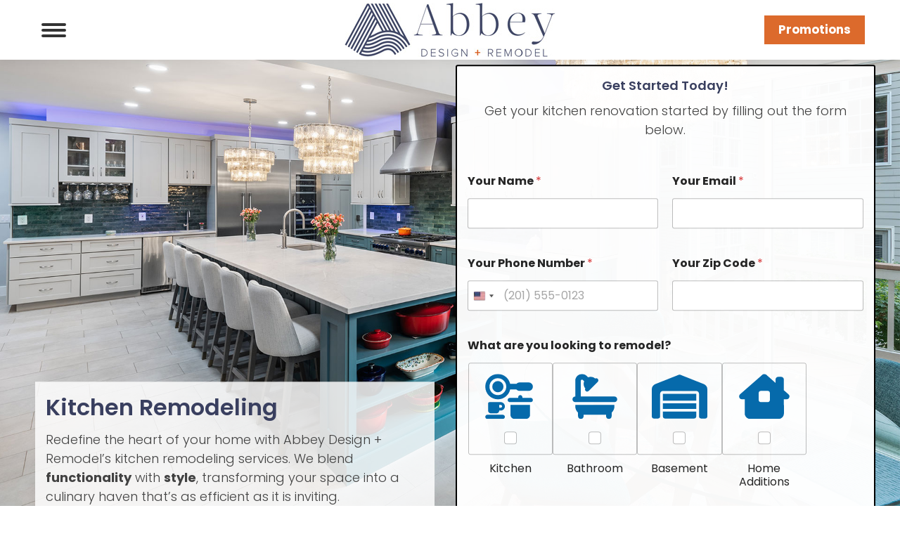

--- FILE ---
content_type: text/html; charset=UTF-8
request_url: https://abbeyremodel.com/remodeling/kitchen/
body_size: 34386
content:
<!DOCTYPE html>
<!--[if !(IE 6) | !(IE 7) | !(IE 8)  ]><!-->
<html lang="en-US" prefix="og: https://ogp.me/ns#" class="no-js">
<!--<![endif]-->
<head>
	<meta charset="UTF-8" />
				<meta name="viewport" content="width=device-width, initial-scale=1, maximum-scale=1, user-scalable=0"/>
			<meta name="theme-color" content="#dc6a2c"/>	<link rel="profile" href="https://gmpg.org/xfn/11" />
		<style>img:is([sizes="auto" i], [sizes^="auto," i]) { contain-intrinsic-size: 3000px 1500px }</style>
	
            <script data-no-defer="1" data-ezscrex="false" data-cfasync="false" data-pagespeed-no-defer data-cookieconsent="ignore">
                var ctPublicFunctions = {"_ajax_nonce":"a58a310378","_rest_nonce":"74abf82ba7","_ajax_url":"\/wp-admin\/admin-ajax.php","_rest_url":"https:\/\/abbeyremodel.com\/wp-json\/","data__cookies_type":"none","data__ajax_type":"rest","data__bot_detector_enabled":"1","data__frontend_data_log_enabled":1,"cookiePrefix":"","wprocket_detected":true,"host_url":"abbeyremodel.com","text__ee_click_to_select":"Click to select the whole data","text__ee_original_email":"The complete one is","text__ee_got_it":"Got it","text__ee_blocked":"Blocked","text__ee_cannot_connect":"Cannot connect","text__ee_cannot_decode":"Can not decode email. Unknown reason","text__ee_email_decoder":"CleanTalk email decoder","text__ee_wait_for_decoding":"The magic is on the way!","text__ee_decoding_process":"Please wait a few seconds while we decode the contact data."}
            </script>
        
            <script data-no-defer="1" data-ezscrex="false" data-cfasync="false" data-pagespeed-no-defer data-cookieconsent="ignore">
                var ctPublic = {"_ajax_nonce":"a58a310378","settings__forms__check_internal":"0","settings__forms__check_external":"0","settings__forms__force_protection":0,"settings__forms__search_test":"1","settings__forms__wc_add_to_cart":"0","settings__data__bot_detector_enabled":"1","settings__sfw__anti_crawler":0,"blog_home":"https:\/\/abbeyremodel.com\/","pixel__setting":"3","pixel__enabled":true,"pixel__url":null,"data__email_check_before_post":"1","data__email_check_exist_post":0,"data__cookies_type":"none","data__key_is_ok":true,"data__visible_fields_required":true,"wl_brandname":"Anti-Spam by CleanTalk","wl_brandname_short":"CleanTalk","ct_checkjs_key":"83df5eee267d71d0e0afef031639d0436a1692a664433f75789af9f68087a22a","emailEncoderPassKey":"4c99302dc76d11246b7f1cad231e3240","bot_detector_forms_excluded":"W10=","advancedCacheExists":true,"varnishCacheExists":false,"wc_ajax_add_to_cart":false}
            </script>
        
<!-- Search Engine Optimization by Rank Math - https://rankmath.com/ -->
<title>Kitchen Remodeling Sterling VA - Leesburg Contractors - Abbey Design + Remodel</title>
<link crossorigin data-rocket-preconnect href="https://connect.facebook.net" rel="preconnect">
<link crossorigin data-rocket-preconnect href="https://fonts.googleapis.com" rel="preconnect">
<link crossorigin data-rocket-preconnect href="https://use.fontawesome.com" rel="preconnect">
<link crossorigin data-rocket-preconnect href="https://fd.cleantalk.org" rel="preconnect">
<link crossorigin data-rocket-preconnect href="https://www.googletagmanager.com" rel="preconnect">
<link crossorigin data-rocket-preconnect href="https://kit.fontawesome.com" rel="preconnect">
<link crossorigin data-rocket-preconnect href="https://cdnjs.cloudflare.com" rel="preconnect">
<link crossorigin data-rocket-preconnect href="https://a.omappapi.com" rel="preconnect">
<link crossorigin data-rocket-preconnect href="https://static.elfsight.com" rel="preconnect">
<link data-rocket-preload as="style" href="https://fonts.googleapis.com/css?family=Poppins%3A300%2C400%2C500%2C600%2C700%7CRoboto%3A400%2C600%2C700%7CPlayfair%20Display%3A400%2C600%2C700%7CGilda%20Display%3A400%2C600%2C700&#038;display=swap" rel="preload">
<link href="https://fonts.googleapis.com/css?family=Poppins%3A300%2C400%2C500%2C600%2C700%7CRoboto%3A400%2C600%2C700%7CPlayfair%20Display%3A400%2C600%2C700%7CGilda%20Display%3A400%2C600%2C700&#038;display=swap" media="print" onload="this.media=&#039;all&#039;" rel="stylesheet">
<noscript><link rel="stylesheet" href="https://fonts.googleapis.com/css?family=Poppins%3A300%2C400%2C500%2C600%2C700%7CRoboto%3A400%2C600%2C700%7CPlayfair%20Display%3A400%2C600%2C700%7CGilda%20Display%3A400%2C600%2C700&#038;display=swap"></noscript><link rel="preload" data-rocket-preload as="image" href="https://abbeyremodel.com/wp-content/uploads/2024/09/kitchen-remodeling-contractors-sterling-leesburg-va_abbey-design-remodel-1.jpg" fetchpriority="high">
<meta name="description" content="Abbey Design + Remodel provides top-quality kitchen renovation for homeowners in Sterling and Leesburg, VA. Give us a call to get started."/>
<meta name="robots" content="index, follow, max-snippet:-1, max-video-preview:-1, max-image-preview:large"/>
<link rel="canonical" href="https://abbeyremodel.com/remodeling/kitchen/" />
<meta property="og:locale" content="en_US" />
<meta property="og:type" content="article" />
<meta property="og:title" content="Kitchen Remodeling Sterling VA - Leesburg Contractors - Abbey Design + Remodel" />
<meta property="og:description" content="Abbey Design + Remodel provides top-quality kitchen renovation for homeowners in Sterling and Leesburg, VA. Give us a call to get started." />
<meta property="og:url" content="https://abbeyremodel.com/remodeling/kitchen/" />
<meta property="og:site_name" content="Abbey Design &amp; Remodel" />
<meta property="og:updated_time" content="2025-04-14T17:03:30-04:00" />
<meta property="article:published_time" content="2024-02-01T17:49:33-05:00" />
<meta property="article:modified_time" content="2025-04-14T17:03:30-04:00" />
<meta name="twitter:card" content="summary_large_image" />
<meta name="twitter:title" content="Kitchen Remodeling Sterling VA - Leesburg Contractors - Abbey Design + Remodel" />
<meta name="twitter:description" content="Abbey Design + Remodel provides top-quality kitchen renovation for homeowners in Sterling and Leesburg, VA. Give us a call to get started." />
<meta name="twitter:label1" content="Time to read" />
<meta name="twitter:data1" content="11 minutes" />
<script type="application/ld+json" class="rank-math-schema">{"@context":"https://schema.org","@graph":[{"@type":["Organization","Person"],"@id":"https://abbeyremodel.com/#person","name":"Abbey Design &amp; Remodel","url":"https://abbeyremodel.com"},{"@type":"WebSite","@id":"https://abbeyremodel.com/#website","url":"https://abbeyremodel.com","name":"Abbey Design &amp; Remodel","publisher":{"@id":"https://abbeyremodel.com/#person"},"inLanguage":"en-US"},{"@type":"WebPage","@id":"https://abbeyremodel.com/remodeling/kitchen/#webpage","url":"https://abbeyremodel.com/remodeling/kitchen/","name":"Kitchen Remodeling Sterling VA - Leesburg Contractors - Abbey Design + Remodel","datePublished":"2024-02-01T17:49:33-05:00","dateModified":"2025-04-14T17:03:30-04:00","isPartOf":{"@id":"https://abbeyremodel.com/#website"},"inLanguage":"en-US"},{"@type":"Person","@id":"https://abbeyremodel.com/author/adr2024/","name":"adr2024","url":"https://abbeyremodel.com/author/adr2024/","image":{"@type":"ImageObject","@id":"https://secure.gravatar.com/avatar/4328e6c2af3626abb5d5273057f41a0a344294e321c0f345c229c71a3897834b?s=96&amp;d=mm&amp;r=g","url":"https://secure.gravatar.com/avatar/4328e6c2af3626abb5d5273057f41a0a344294e321c0f345c229c71a3897834b?s=96&amp;d=mm&amp;r=g","caption":"adr2024","inLanguage":"en-US"},"sameAs":["https://adr2024.wpenginepowered.com"]},{"@type":"Article","headline":"Kitchen Remodeling Sterling VA - Leesburg Contractors - Abbey Design + Remodel","datePublished":"2024-02-01T17:49:33-05:00","dateModified":"2025-04-14T17:03:30-04:00","author":{"@id":"https://abbeyremodel.com/author/adr2024/","name":"adr2024"},"publisher":{"@id":"https://abbeyremodel.com/#person"},"description":"Abbey Design + Remodel provides top-quality kitchen renovation for homeowners in Sterling and Leesburg, VA. Give us a call to get started.","name":"Kitchen Remodeling Sterling VA - Leesburg Contractors - Abbey Design + Remodel","@id":"https://abbeyremodel.com/remodeling/kitchen/#richSnippet","isPartOf":{"@id":"https://abbeyremodel.com/remodeling/kitchen/#webpage"},"inLanguage":"en-US","mainEntityOfPage":{"@id":"https://abbeyremodel.com/remodeling/kitchen/#webpage"}}]}</script>
<!-- /Rank Math WordPress SEO plugin -->

<link rel='dns-prefetch' href='//fd.cleantalk.org' />
<link rel='dns-prefetch' href='//a.omappapi.com' />
<link rel='dns-prefetch' href='//use.fontawesome.com' />
<link rel='dns-prefetch' href='//fonts.googleapis.com' />
<link href='https://fonts.gstatic.com' crossorigin rel='preconnect' />
<link rel="alternate" type="application/rss+xml" title="Abbey Design &amp; Remodel &raquo; Feed" href="https://abbeyremodel.com/feed/" />
<link rel="alternate" type="application/rss+xml" title="Abbey Design &amp; Remodel &raquo; Comments Feed" href="https://abbeyremodel.com/comments/feed/" />
<style id='wp-emoji-styles-inline-css'>

	img.wp-smiley, img.emoji {
		display: inline !important;
		border: none !important;
		box-shadow: none !important;
		height: 1em !important;
		width: 1em !important;
		margin: 0 0.07em !important;
		vertical-align: -0.1em !important;
		background: none !important;
		padding: 0 !important;
	}
</style>
<link rel='stylesheet' id='wp-block-library-css' href='https://abbeyremodel.com/wp-includes/css/dist/block-library/style.min.css?ver=6.8.3' media='all' />
<style id='wp-block-library-theme-inline-css'>
.wp-block-audio :where(figcaption){color:#555;font-size:13px;text-align:center}.is-dark-theme .wp-block-audio :where(figcaption){color:#ffffffa6}.wp-block-audio{margin:0 0 1em}.wp-block-code{border:1px solid #ccc;border-radius:4px;font-family:Menlo,Consolas,monaco,monospace;padding:.8em 1em}.wp-block-embed :where(figcaption){color:#555;font-size:13px;text-align:center}.is-dark-theme .wp-block-embed :where(figcaption){color:#ffffffa6}.wp-block-embed{margin:0 0 1em}.blocks-gallery-caption{color:#555;font-size:13px;text-align:center}.is-dark-theme .blocks-gallery-caption{color:#ffffffa6}:root :where(.wp-block-image figcaption){color:#555;font-size:13px;text-align:center}.is-dark-theme :root :where(.wp-block-image figcaption){color:#ffffffa6}.wp-block-image{margin:0 0 1em}.wp-block-pullquote{border-bottom:4px solid;border-top:4px solid;color:currentColor;margin-bottom:1.75em}.wp-block-pullquote cite,.wp-block-pullquote footer,.wp-block-pullquote__citation{color:currentColor;font-size:.8125em;font-style:normal;text-transform:uppercase}.wp-block-quote{border-left:.25em solid;margin:0 0 1.75em;padding-left:1em}.wp-block-quote cite,.wp-block-quote footer{color:currentColor;font-size:.8125em;font-style:normal;position:relative}.wp-block-quote:where(.has-text-align-right){border-left:none;border-right:.25em solid;padding-left:0;padding-right:1em}.wp-block-quote:where(.has-text-align-center){border:none;padding-left:0}.wp-block-quote.is-large,.wp-block-quote.is-style-large,.wp-block-quote:where(.is-style-plain){border:none}.wp-block-search .wp-block-search__label{font-weight:700}.wp-block-search__button{border:1px solid #ccc;padding:.375em .625em}:where(.wp-block-group.has-background){padding:1.25em 2.375em}.wp-block-separator.has-css-opacity{opacity:.4}.wp-block-separator{border:none;border-bottom:2px solid;margin-left:auto;margin-right:auto}.wp-block-separator.has-alpha-channel-opacity{opacity:1}.wp-block-separator:not(.is-style-wide):not(.is-style-dots){width:100px}.wp-block-separator.has-background:not(.is-style-dots){border-bottom:none;height:1px}.wp-block-separator.has-background:not(.is-style-wide):not(.is-style-dots){height:2px}.wp-block-table{margin:0 0 1em}.wp-block-table td,.wp-block-table th{word-break:normal}.wp-block-table :where(figcaption){color:#555;font-size:13px;text-align:center}.is-dark-theme .wp-block-table :where(figcaption){color:#ffffffa6}.wp-block-video :where(figcaption){color:#555;font-size:13px;text-align:center}.is-dark-theme .wp-block-video :where(figcaption){color:#ffffffa6}.wp-block-video{margin:0 0 1em}:root :where(.wp-block-template-part.has-background){margin-bottom:0;margin-top:0;padding:1.25em 2.375em}
</style>
<style id='classic-theme-styles-inline-css'>
/*! This file is auto-generated */
.wp-block-button__link{color:#fff;background-color:#32373c;border-radius:9999px;box-shadow:none;text-decoration:none;padding:calc(.667em + 2px) calc(1.333em + 2px);font-size:1.125em}.wp-block-file__button{background:#32373c;color:#fff;text-decoration:none}
</style>
<style id='font-awesome-svg-styles-default-inline-css'>
.svg-inline--fa {
  display: inline-block;
  height: 1em;
  overflow: visible;
  vertical-align: -.125em;
}
</style>
<link rel='stylesheet' id='font-awesome-svg-styles-css' href='https://abbeyremodel.com/wp-content/uploads/font-awesome/v6.5.1/css/svg-with-js.css' media='all' />
<style id='font-awesome-svg-styles-inline-css'>
   .wp-block-font-awesome-icon svg::before,
   .wp-rich-text-font-awesome-icon svg::before {content: unset;}
</style>
<style id='global-styles-inline-css'>
:root{--wp--preset--aspect-ratio--square: 1;--wp--preset--aspect-ratio--4-3: 4/3;--wp--preset--aspect-ratio--3-4: 3/4;--wp--preset--aspect-ratio--3-2: 3/2;--wp--preset--aspect-ratio--2-3: 2/3;--wp--preset--aspect-ratio--16-9: 16/9;--wp--preset--aspect-ratio--9-16: 9/16;--wp--preset--color--black: #000000;--wp--preset--color--cyan-bluish-gray: #abb8c3;--wp--preset--color--white: #FFF;--wp--preset--color--pale-pink: #f78da7;--wp--preset--color--vivid-red: #cf2e2e;--wp--preset--color--luminous-vivid-orange: #ff6900;--wp--preset--color--luminous-vivid-amber: #fcb900;--wp--preset--color--light-green-cyan: #7bdcb5;--wp--preset--color--vivid-green-cyan: #00d084;--wp--preset--color--pale-cyan-blue: #8ed1fc;--wp--preset--color--vivid-cyan-blue: #0693e3;--wp--preset--color--vivid-purple: #9b51e0;--wp--preset--color--accent: #dc6a2c;--wp--preset--color--dark-gray: #111;--wp--preset--color--light-gray: #767676;--wp--preset--gradient--vivid-cyan-blue-to-vivid-purple: linear-gradient(135deg,rgba(6,147,227,1) 0%,rgb(155,81,224) 100%);--wp--preset--gradient--light-green-cyan-to-vivid-green-cyan: linear-gradient(135deg,rgb(122,220,180) 0%,rgb(0,208,130) 100%);--wp--preset--gradient--luminous-vivid-amber-to-luminous-vivid-orange: linear-gradient(135deg,rgba(252,185,0,1) 0%,rgba(255,105,0,1) 100%);--wp--preset--gradient--luminous-vivid-orange-to-vivid-red: linear-gradient(135deg,rgba(255,105,0,1) 0%,rgb(207,46,46) 100%);--wp--preset--gradient--very-light-gray-to-cyan-bluish-gray: linear-gradient(135deg,rgb(238,238,238) 0%,rgb(169,184,195) 100%);--wp--preset--gradient--cool-to-warm-spectrum: linear-gradient(135deg,rgb(74,234,220) 0%,rgb(151,120,209) 20%,rgb(207,42,186) 40%,rgb(238,44,130) 60%,rgb(251,105,98) 80%,rgb(254,248,76) 100%);--wp--preset--gradient--blush-light-purple: linear-gradient(135deg,rgb(255,206,236) 0%,rgb(152,150,240) 100%);--wp--preset--gradient--blush-bordeaux: linear-gradient(135deg,rgb(254,205,165) 0%,rgb(254,45,45) 50%,rgb(107,0,62) 100%);--wp--preset--gradient--luminous-dusk: linear-gradient(135deg,rgb(255,203,112) 0%,rgb(199,81,192) 50%,rgb(65,88,208) 100%);--wp--preset--gradient--pale-ocean: linear-gradient(135deg,rgb(255,245,203) 0%,rgb(182,227,212) 50%,rgb(51,167,181) 100%);--wp--preset--gradient--electric-grass: linear-gradient(135deg,rgb(202,248,128) 0%,rgb(113,206,126) 100%);--wp--preset--gradient--midnight: linear-gradient(135deg,rgb(2,3,129) 0%,rgb(40,116,252) 100%);--wp--preset--font-size--small: 13px;--wp--preset--font-size--medium: 20px;--wp--preset--font-size--large: 36px;--wp--preset--font-size--x-large: 42px;--wp--preset--spacing--20: 0.44rem;--wp--preset--spacing--30: 0.67rem;--wp--preset--spacing--40: 1rem;--wp--preset--spacing--50: 1.5rem;--wp--preset--spacing--60: 2.25rem;--wp--preset--spacing--70: 3.38rem;--wp--preset--spacing--80: 5.06rem;--wp--preset--shadow--natural: 6px 6px 9px rgba(0, 0, 0, 0.2);--wp--preset--shadow--deep: 12px 12px 50px rgba(0, 0, 0, 0.4);--wp--preset--shadow--sharp: 6px 6px 0px rgba(0, 0, 0, 0.2);--wp--preset--shadow--outlined: 6px 6px 0px -3px rgba(255, 255, 255, 1), 6px 6px rgba(0, 0, 0, 1);--wp--preset--shadow--crisp: 6px 6px 0px rgba(0, 0, 0, 1);}:where(.is-layout-flex){gap: 0.5em;}:where(.is-layout-grid){gap: 0.5em;}body .is-layout-flex{display: flex;}.is-layout-flex{flex-wrap: wrap;align-items: center;}.is-layout-flex > :is(*, div){margin: 0;}body .is-layout-grid{display: grid;}.is-layout-grid > :is(*, div){margin: 0;}:where(.wp-block-columns.is-layout-flex){gap: 2em;}:where(.wp-block-columns.is-layout-grid){gap: 2em;}:where(.wp-block-post-template.is-layout-flex){gap: 1.25em;}:where(.wp-block-post-template.is-layout-grid){gap: 1.25em;}.has-black-color{color: var(--wp--preset--color--black) !important;}.has-cyan-bluish-gray-color{color: var(--wp--preset--color--cyan-bluish-gray) !important;}.has-white-color{color: var(--wp--preset--color--white) !important;}.has-pale-pink-color{color: var(--wp--preset--color--pale-pink) !important;}.has-vivid-red-color{color: var(--wp--preset--color--vivid-red) !important;}.has-luminous-vivid-orange-color{color: var(--wp--preset--color--luminous-vivid-orange) !important;}.has-luminous-vivid-amber-color{color: var(--wp--preset--color--luminous-vivid-amber) !important;}.has-light-green-cyan-color{color: var(--wp--preset--color--light-green-cyan) !important;}.has-vivid-green-cyan-color{color: var(--wp--preset--color--vivid-green-cyan) !important;}.has-pale-cyan-blue-color{color: var(--wp--preset--color--pale-cyan-blue) !important;}.has-vivid-cyan-blue-color{color: var(--wp--preset--color--vivid-cyan-blue) !important;}.has-vivid-purple-color{color: var(--wp--preset--color--vivid-purple) !important;}.has-black-background-color{background-color: var(--wp--preset--color--black) !important;}.has-cyan-bluish-gray-background-color{background-color: var(--wp--preset--color--cyan-bluish-gray) !important;}.has-white-background-color{background-color: var(--wp--preset--color--white) !important;}.has-pale-pink-background-color{background-color: var(--wp--preset--color--pale-pink) !important;}.has-vivid-red-background-color{background-color: var(--wp--preset--color--vivid-red) !important;}.has-luminous-vivid-orange-background-color{background-color: var(--wp--preset--color--luminous-vivid-orange) !important;}.has-luminous-vivid-amber-background-color{background-color: var(--wp--preset--color--luminous-vivid-amber) !important;}.has-light-green-cyan-background-color{background-color: var(--wp--preset--color--light-green-cyan) !important;}.has-vivid-green-cyan-background-color{background-color: var(--wp--preset--color--vivid-green-cyan) !important;}.has-pale-cyan-blue-background-color{background-color: var(--wp--preset--color--pale-cyan-blue) !important;}.has-vivid-cyan-blue-background-color{background-color: var(--wp--preset--color--vivid-cyan-blue) !important;}.has-vivid-purple-background-color{background-color: var(--wp--preset--color--vivid-purple) !important;}.has-black-border-color{border-color: var(--wp--preset--color--black) !important;}.has-cyan-bluish-gray-border-color{border-color: var(--wp--preset--color--cyan-bluish-gray) !important;}.has-white-border-color{border-color: var(--wp--preset--color--white) !important;}.has-pale-pink-border-color{border-color: var(--wp--preset--color--pale-pink) !important;}.has-vivid-red-border-color{border-color: var(--wp--preset--color--vivid-red) !important;}.has-luminous-vivid-orange-border-color{border-color: var(--wp--preset--color--luminous-vivid-orange) !important;}.has-luminous-vivid-amber-border-color{border-color: var(--wp--preset--color--luminous-vivid-amber) !important;}.has-light-green-cyan-border-color{border-color: var(--wp--preset--color--light-green-cyan) !important;}.has-vivid-green-cyan-border-color{border-color: var(--wp--preset--color--vivid-green-cyan) !important;}.has-pale-cyan-blue-border-color{border-color: var(--wp--preset--color--pale-cyan-blue) !important;}.has-vivid-cyan-blue-border-color{border-color: var(--wp--preset--color--vivid-cyan-blue) !important;}.has-vivid-purple-border-color{border-color: var(--wp--preset--color--vivid-purple) !important;}.has-vivid-cyan-blue-to-vivid-purple-gradient-background{background: var(--wp--preset--gradient--vivid-cyan-blue-to-vivid-purple) !important;}.has-light-green-cyan-to-vivid-green-cyan-gradient-background{background: var(--wp--preset--gradient--light-green-cyan-to-vivid-green-cyan) !important;}.has-luminous-vivid-amber-to-luminous-vivid-orange-gradient-background{background: var(--wp--preset--gradient--luminous-vivid-amber-to-luminous-vivid-orange) !important;}.has-luminous-vivid-orange-to-vivid-red-gradient-background{background: var(--wp--preset--gradient--luminous-vivid-orange-to-vivid-red) !important;}.has-very-light-gray-to-cyan-bluish-gray-gradient-background{background: var(--wp--preset--gradient--very-light-gray-to-cyan-bluish-gray) !important;}.has-cool-to-warm-spectrum-gradient-background{background: var(--wp--preset--gradient--cool-to-warm-spectrum) !important;}.has-blush-light-purple-gradient-background{background: var(--wp--preset--gradient--blush-light-purple) !important;}.has-blush-bordeaux-gradient-background{background: var(--wp--preset--gradient--blush-bordeaux) !important;}.has-luminous-dusk-gradient-background{background: var(--wp--preset--gradient--luminous-dusk) !important;}.has-pale-ocean-gradient-background{background: var(--wp--preset--gradient--pale-ocean) !important;}.has-electric-grass-gradient-background{background: var(--wp--preset--gradient--electric-grass) !important;}.has-midnight-gradient-background{background: var(--wp--preset--gradient--midnight) !important;}.has-small-font-size{font-size: var(--wp--preset--font-size--small) !important;}.has-medium-font-size{font-size: var(--wp--preset--font-size--medium) !important;}.has-large-font-size{font-size: var(--wp--preset--font-size--large) !important;}.has-x-large-font-size{font-size: var(--wp--preset--font-size--x-large) !important;}
:where(.wp-block-post-template.is-layout-flex){gap: 1.25em;}:where(.wp-block-post-template.is-layout-grid){gap: 1.25em;}
:where(.wp-block-columns.is-layout-flex){gap: 2em;}:where(.wp-block-columns.is-layout-grid){gap: 2em;}
:root :where(.wp-block-pullquote){font-size: 1.5em;line-height: 1.6;}
</style>
<link rel='stylesheet' id='cleantalk-public-css-css' href='https://abbeyremodel.com/wp-content/plugins/cleantalk-spam-protect/css/cleantalk-public.min.css?ver=6.70.1_1766706086' media='all' />
<link rel='stylesheet' id='cleantalk-email-decoder-css-css' href='https://abbeyremodel.com/wp-content/plugins/cleantalk-spam-protect/css/cleantalk-email-decoder.min.css?ver=6.70.1_1766706086' media='all' />
<link rel='stylesheet' id='wpforms-modern-full-css' href='https://abbeyremodel.com/wp-content/plugins/wpforms/assets/css/frontend/modern/wpforms-full.min.css?ver=1.9.8.7' media='all' />
<style id='wpforms-modern-full-inline-css'>
:root {
				--wpforms-field-border-radius: 3px;
--wpforms-field-border-style: solid;
--wpforms-field-border-size: 1px;
--wpforms-field-background-color: #ffffff;
--wpforms-field-border-color: rgba( 0, 0, 0, 0.25 );
--wpforms-field-border-color-spare: rgba( 0, 0, 0, 0.25 );
--wpforms-field-text-color: rgba( 0, 0, 0, 0.7 );
--wpforms-field-menu-color: #ffffff;
--wpforms-label-color: rgba( 0, 0, 0, 0.85 );
--wpforms-label-sublabel-color: rgba( 0, 0, 0, 0.55 );
--wpforms-label-error-color: #d63637;
--wpforms-button-border-radius: 3px;
--wpforms-button-border-style: none;
--wpforms-button-border-size: 1px;
--wpforms-button-background-color: #066aab;
--wpforms-button-border-color: #066aab;
--wpforms-button-text-color: #ffffff;
--wpforms-page-break-color: #066aab;
--wpforms-background-image: none;
--wpforms-background-position: center center;
--wpforms-background-repeat: no-repeat;
--wpforms-background-size: cover;
--wpforms-background-width: 100px;
--wpforms-background-height: 100px;
--wpforms-background-color: rgba( 0, 0, 0, 0 );
--wpforms-background-url: none;
--wpforms-container-padding: 0px;
--wpforms-container-border-style: none;
--wpforms-container-border-width: 1px;
--wpforms-container-border-color: #000000;
--wpforms-container-border-radius: 3px;
--wpforms-field-size-input-height: 43px;
--wpforms-field-size-input-spacing: 15px;
--wpforms-field-size-font-size: 16px;
--wpforms-field-size-line-height: 19px;
--wpforms-field-size-padding-h: 14px;
--wpforms-field-size-checkbox-size: 16px;
--wpforms-field-size-sublabel-spacing: 5px;
--wpforms-field-size-icon-size: 1;
--wpforms-label-size-font-size: 16px;
--wpforms-label-size-line-height: 19px;
--wpforms-label-size-sublabel-font-size: 14px;
--wpforms-label-size-sublabel-line-height: 17px;
--wpforms-button-size-font-size: 17px;
--wpforms-button-size-height: 41px;
--wpforms-button-size-padding-h: 15px;
--wpforms-button-size-margin-top: 10px;
--wpforms-container-shadow-size-box-shadow: none;
			}
</style>
<link rel='stylesheet' id='wpforms-pro-modern-full-css' href='https://abbeyremodel.com/wp-content/plugins/wpforms/assets/pro/css/frontend/modern/wpforms-full.min.css?ver=1.9.8.7' media='all' />
<link rel='stylesheet' id='the7-font-css' href='https://abbeyremodel.com/wp-content/themes/dt-the7/fonts/icomoon-the7-font/icomoon-the7-font.min.css?ver=14.0.2.1' media='all' />
<link rel='stylesheet' id='the7-awesome-fonts-css' href='https://abbeyremodel.com/wp-content/themes/dt-the7/fonts/FontAwesome/css/all.min.css?ver=14.0.2.1' media='all' />
<link rel='stylesheet' id='the7-awesome-fonts-back-css' href='https://abbeyremodel.com/wp-content/themes/dt-the7/fonts/FontAwesome/back-compat.min.css?ver=14.0.2.1' media='all' />
<link rel='stylesheet' id='font-awesome-official-css' href='https://use.fontawesome.com/releases/v6.5.1/css/all.css' media='all' integrity="sha384-t1nt8BQoYMLFN5p42tRAtuAAFQaCQODekUVeKKZrEnEyp4H2R0RHFz0KWpmj7i8g" crossorigin="anonymous" />
<link rel='stylesheet' id='js_composer_front-css' href='https://abbeyremodel.com/wp-content/plugins/js_composer/assets/css/js_composer.min.css?ver=8.7.2' media='all' />

<link rel='stylesheet' id='dt-main-css' href='https://abbeyremodel.com/wp-content/themes/dt-the7/css/main.min.css?ver=14.0.2.1' media='all' />
<link rel='stylesheet' id='the7-custom-scrollbar-css' href='https://abbeyremodel.com/wp-content/themes/dt-the7/lib/custom-scrollbar/custom-scrollbar.min.css?ver=14.0.2.1' media='all' />
<link rel='stylesheet' id='the7-wpbakery-css' href='https://abbeyremodel.com/wp-content/themes/dt-the7/css/wpbakery.min.css?ver=14.0.2.1' media='all' />
<link rel='stylesheet' id='the7-core-css' href='https://abbeyremodel.com/wp-content/plugins/dt-the7-core/assets/css/post-type.min.css?ver=2.7.12' media='all' />
<link rel='stylesheet' id='the7-css-vars-css' href='https://abbeyremodel.com/wp-content/uploads/the7-css/css-vars.css?ver=fe7e231ce3d4' media='all' />
<link rel='stylesheet' id='dt-custom-css' href='https://abbeyremodel.com/wp-content/uploads/the7-css/custom.css?ver=fe7e231ce3d4' media='all' />
<link rel='stylesheet' id='dt-media-css' href='https://abbeyremodel.com/wp-content/uploads/the7-css/media.css?ver=fe7e231ce3d4' media='all' />
<link rel='stylesheet' id='the7-mega-menu-css' href='https://abbeyremodel.com/wp-content/uploads/the7-css/mega-menu.css?ver=fe7e231ce3d4' media='all' />
<link rel='stylesheet' id='the7-elements-albums-portfolio-css' href='https://abbeyremodel.com/wp-content/uploads/the7-css/the7-elements-albums-portfolio.css?ver=fe7e231ce3d4' media='all' />
<link rel='stylesheet' id='the7-elements-css' href='https://abbeyremodel.com/wp-content/uploads/the7-css/post-type-dynamic.css?ver=fe7e231ce3d4' media='all' />
<link rel='stylesheet' id='style-css' href='https://abbeyremodel.com/wp-content/themes/dt-the7/style.css?ver=14.0.2.1' media='all' />
<link rel='stylesheet' id='ultimate-vc-addons-style-css' href='https://abbeyremodel.com/wp-content/plugins/Ultimate_VC_Addons/assets/min-css/style.min.css?ver=3.21.2' media='all' />
<link rel='stylesheet' id='font-awesome-official-v4shim-css' href='https://use.fontawesome.com/releases/v6.5.1/css/v4-shims.css' media='all' integrity="sha384-5Jfdy0XO8+vjCRofsSnGmxGSYjLfsjjTOABKxVr8BkfvlaAm14bIJc7Jcjfq/xQI" crossorigin="anonymous" />
<link rel='stylesheet' id='call-now-button-modern-style-css' href='https://abbeyremodel.com/wp-content/plugins/call-now-button/resources/style/modern.css?ver=1.5.5' media='all' />
<script src="https://abbeyremodel.com/wp-includes/js/jquery/jquery.min.js?ver=3.7.1" id="jquery-core-js"></script>
<script src="https://abbeyremodel.com/wp-includes/js/jquery/jquery-migrate.min.js?ver=3.4.1" id="jquery-migrate-js"></script>
<script src="https://abbeyremodel.com/wp-content/plugins/cleantalk-spam-protect/js/apbct-public-bundle.min.js?ver=6.70.1_1766706086" id="apbct-public-bundle.min-js-js"></script>
<script src="https://fd.cleantalk.org/ct-bot-detector-wrapper.js?ver=6.70.1" id="ct_bot_detector-js" defer data-wp-strategy="defer"></script>
<script id="dt-above-fold-js-extra">
var dtLocal = {"themeUrl":"https:\/\/abbeyremodel.com\/wp-content\/themes\/dt-the7","passText":"To view this protected post, enter the password below:","moreButtonText":{"loading":"Loading...","loadMore":"Load more"},"postID":"21","ajaxurl":"https:\/\/abbeyremodel.com\/wp-admin\/admin-ajax.php","REST":{"baseUrl":"https:\/\/abbeyremodel.com\/wp-json\/the7\/v1","endpoints":{"sendMail":"\/send-mail"}},"contactMessages":{"required":"One or more fields have an error. Please check and try again.","terms":"Please accept the privacy policy.","fillTheCaptchaError":"Please, fill the captcha."},"captchaSiteKey":"","ajaxNonce":"1507332b09","pageData":{"type":"page","template":"page","layout":null},"themeSettings":{"smoothScroll":"on","lazyLoading":false,"desktopHeader":{"height":100},"ToggleCaptionEnabled":"disabled","ToggleCaption":"Navigation","floatingHeader":{"showAfter":94,"showMenu":true,"height":90,"logo":{"showLogo":true,"html":"<img class=\" preload-me\" src=\"https:\/\/abbeyremodel.com\/wp-content\/uploads\/2024\/04\/abbey-design-remodel-sterling-leesburg-va-remodeling-flooring-contractor-logo-normal-2.jpg\" srcset=\"https:\/\/abbeyremodel.com\/wp-content\/uploads\/2024\/04\/abbey-design-remodel-sterling-leesburg-va-remodeling-flooring-contractor-logo-normal-2.jpg 300w, https:\/\/abbeyremodel.com\/wp-content\/uploads\/2024\/04\/abbey-design-remodel-sterling-leesburg-va-remodeling-flooring-contractor-logo-retina-2.jpg 600w\" width=\"300\" height=\"77\"   sizes=\"300px\" alt=\"Abbey Design &amp; Remodel\" \/>","url":"https:\/\/abbeyremodel.com\/"}},"topLine":{"floatingTopLine":{"logo":{"showLogo":false,"html":""}}},"mobileHeader":{"firstSwitchPoint":1596,"secondSwitchPoint":778,"firstSwitchPointHeight":85,"secondSwitchPointHeight":80,"mobileToggleCaptionEnabled":"disabled","mobileToggleCaption":"Menu"},"stickyMobileHeaderFirstSwitch":{"logo":{"html":"<img class=\" preload-me\" src=\"https:\/\/abbeyremodel.com\/wp-content\/uploads\/2024\/04\/abbey-design-remodel-sterling-leesburg-va-remodeling-flooring-contractor-logo-normal-2.jpg\" srcset=\"https:\/\/abbeyremodel.com\/wp-content\/uploads\/2024\/04\/abbey-design-remodel-sterling-leesburg-va-remodeling-flooring-contractor-logo-normal-2.jpg 300w, https:\/\/abbeyremodel.com\/wp-content\/uploads\/2024\/04\/abbey-design-remodel-sterling-leesburg-va-remodeling-flooring-contractor-logo-retina-2.jpg 600w\" width=\"300\" height=\"77\"   sizes=\"300px\" alt=\"Abbey Design &amp; Remodel\" \/>"}},"stickyMobileHeaderSecondSwitch":{"logo":{"html":"<img class=\" preload-me\" src=\"https:\/\/abbeyremodel.com\/wp-content\/uploads\/2024\/02\/abbey-design-remodel-sterling-leesburg-va-remodeling-flooring-contractor-logo-mobile.jpg\" srcset=\"https:\/\/abbeyremodel.com\/wp-content\/uploads\/2024\/02\/abbey-design-remodel-sterling-leesburg-va-remodeling-flooring-contractor-logo-mobile.jpg 150w, https:\/\/abbeyremodel.com\/wp-content\/uploads\/2024\/02\/abbey-design-remodel-sterling-leesburg-va-remodeling-flooring-contractor-logo-mobile-retina.jpg 300w\" width=\"150\" height=\"39\"   sizes=\"150px\" alt=\"Abbey Design &amp; Remodel\" \/>"}},"sidebar":{"switchPoint":992},"boxedWidth":"1280px"},"VCMobileScreenWidth":"768"};
var dtShare = {"shareButtonText":{"facebook":"Share on Facebook","twitter":"Share on X","pinterest":"Pin it","linkedin":"Share on Linkedin","whatsapp":"Share on Whatsapp"},"overlayOpacity":"85"};
</script>
<script src="https://abbeyremodel.com/wp-content/themes/dt-the7/js/above-the-fold.min.js?ver=14.0.2.1" id="dt-above-fold-js"></script>
<script src="https://abbeyremodel.com/wp-content/plugins/Ultimate_VC_Addons/assets/min-js/ultimate-params.min.js?ver=3.21.2" id="ultimate-vc-addons-params-js"></script>
<script></script><link rel="https://api.w.org/" href="https://abbeyremodel.com/wp-json/" /><link rel="alternate" title="JSON" type="application/json" href="https://abbeyremodel.com/wp-json/wp/v2/pages/21" /><link rel="EditURI" type="application/rsd+xml" title="RSD" href="https://abbeyremodel.com/xmlrpc.php?rsd" />
<link rel='shortlink' href='https://abbeyremodel.com/?p=21' />
<link rel="alternate" title="oEmbed (JSON)" type="application/json+oembed" href="https://abbeyremodel.com/wp-json/oembed/1.0/embed?url=https%3A%2F%2Fabbeyremodel.com%2Fremodeling%2Fkitchen%2F" />
<link rel="alternate" title="oEmbed (XML)" type="text/xml+oembed" href="https://abbeyremodel.com/wp-json/oembed/1.0/embed?url=https%3A%2F%2Fabbeyremodel.com%2Fremodeling%2Fkitchen%2F&#038;format=xml" />
<meta name="generator" content="Powered by WPBakery Page Builder - drag and drop page builder for WordPress."/>
<link rel="icon" href="https://abbeyremodel.com/wp-content/uploads/2024/03/favicon_16.jpg" type="image/jpeg" sizes="16x16"/><link rel="icon" href="https://abbeyremodel.com/wp-content/uploads/2024/03/favicon_32.jpg" type="image/jpeg" sizes="32x32"/><link rel="apple-touch-icon" href="https://abbeyremodel.com/wp-content/uploads/2024/03/favicon_60.jpg"><link rel="apple-touch-icon" sizes="76x76" href="https://abbeyremodel.com/wp-content/uploads/2024/03/favicon_76.jpg"><link rel="apple-touch-icon" sizes="120x120" href="https://abbeyremodel.com/wp-content/uploads/2024/03/favicon_120.jpg"><link rel="apple-touch-icon" sizes="152x152" href="https://abbeyremodel.com/wp-content/uploads/2024/03/favicon_152.jpg"><style type="text/css" data-type="vc_shortcodes-default-css">.vc_do_icon{margin-bottom:35px;}</style><style type="text/css" data-type="vc_shortcodes-custom-css">.vc_custom_1725400949214{margin-top: -70px !important;}.vc_custom_1725400943087{margin-top: -70px !important;}.vc_custom_1708727501024{margin-top: 35px !important;margin-bottom: 35px !important;}.vc_custom_1712875976713{padding-right: 15px !important;padding-left: 15px !important;}.vc_custom_1712876460352{margin-top: 35px !important;margin-bottom: 35px !important;}.vc_custom_1708727540997{margin-top: 35px !important;margin-bottom: 35px !important;}.vc_custom_1708561042638{margin-top: 35px !important;margin-bottom: 35px !important;}.vc_custom_1708711633499{margin-top: 35px !important;margin-bottom: 35px !important;}.vc_custom_1744664605777{border-top-width: 2px !important;border-right-width: 2px !important;border-bottom-width: 2px !important;border-left-width: 2px !important;padding-top: 15px !important;padding-right: 15px !important;padding-bottom: 15px !important;padding-left: 15px !important;background-color: #FFFFFFF7 !important;border-left-style: solid !important;border-right-style: solid !important;border-top-style: solid !important;border-bottom-style: solid !important;border-radius: 3px !important;border-color: #000000 !important;}.vc_custom_1713481495893{padding-top: 15px !important;padding-right: 15px !important;padding-bottom: 15px !important;padding-left: 15px !important;background-color: rgba(255,255,255,0.83) !important;*background-color: rgb(255,255,255) !important;}.vc_custom_1713481495893{padding-top: 15px !important;padding-right: 15px !important;padding-bottom: 15px !important;padding-left: 15px !important;background-color: rgba(255,255,255,0.83) !important;*background-color: rgb(255,255,255) !important;}.vc_custom_1712876859289{border-top-width: 3px !important;border-right-width: 3px !important;border-bottom-width: 3px !important;border-left-width: 3px !important;padding-top: 10px !important;padding-right: 10px !important;padding-bottom: 10px !important;padding-left: 10px !important;border-left-color: #dc6a2c !important;border-left-style: solid !important;border-right-color: #dc6a2c !important;border-right-style: solid !important;border-top-color: #dc6a2c !important;border-top-style: solid !important;border-bottom-color: #dc6a2c !important;border-bottom-style: solid !important;border-radius: 3px !important;}.vc_custom_1708649756120{margin-top: 30px !important;margin-bottom: 30px !important;}.vc_custom_1708649756120{margin-top: 30px !important;margin-bottom: 30px !important;}.vc_custom_1712876970827{border-top-width: 4px !important;border-right-width: 4px !important;border-bottom-width: 4px !important;border-left-width: 4px !important;padding-top: 15px !important;padding-right: 15px !important;padding-bottom: 15px !important;padding-left: 15px !important;border-left-color: #393f5f !important;border-left-style: ridge !important;border-right-color: #393f5f !important;border-right-style: ridge !important;border-top-color: #393f5f !important;border-top-style: ridge !important;border-bottom-color: #393f5f !important;border-bottom-style: ridge !important;border-radius: 4px !important;}</style><noscript><style> .wpb_animate_when_almost_visible { opacity: 1; }</style></noscript><!-- Google tag (gtag.js) -->
<script async src="https://www.googletagmanager.com/gtag/js?id=G-RG34T0ZRCC"></script>
<script>
  window.dataLayer = window.dataLayer || [];
  function gtag(){dataLayer.push(arguments);}
  gtag('js', new Date());

  gtag('config', 'G-RG34T0ZRCC');
</script>

<script type='application/ld+json'>
{
  "@context": "https://schema.org",
  "@type": "Organization",
  "name": "Abbey Design + Remodel",
  "url": "https://abbeyremodel.com/",
  "logo": "https://abbeyremodel.com/-/media/abbey/membersiteimages/0089/homepage/abbey-design-remodel-logo-sm.jpg",
  "location": [
    {
      "@type": "LocalBusiness",
      "parentOrganization": {
        "name": "Abbey Design + Remodel"
      },
      "name": "Abbey Design + Remodel - Leesburg",
      "sameAs": [
        "https://www.google.com/maps?cid=2835030351326926550",
        "https://www.facebook.com/Abbeyremodel",
        "https://www.instagram.com/abbeyremodel/",
        "https://twitter.com/abbeyremodel"
      ],
      "description": "Abbey Design + Remodel - Leesburg is a top home remodeling and flooring company in Leesburg, Virginia. Our services include kitchen remodeling, bathroom remodeling, basement remodeling, and new flooring such as carpet and hardwood.",
      "image": "https://abbeyremodel.com/-/media/abbey/membersiteimages/0089/custom/home-remodeling/custom-remodel-hamilton-hero.jpg",
      "address": {
        "@type": "PostalAddress",
        "addressLocality": "Leesburg",
        "addressRegion": "VA",
        "postalCode": "20176",
        "streetAddress": "161 Fort Evans Rd NE STE 130"
      },
      "geo": {
        "@type": "GeoCoordinates",
        "latitude": "39.108501",
        "longitude": "-77.541489"
      },
      "hasMap": "https://goo.gl/maps/Jxa7zVU68cRpQHQ69",
      "areaServed": {
        "@type": "City",
        "name": ["Leesburg", "Paeonian Springs", "Waterford", "Hamilton", "Beallsville", "Ashburn", "Poolesville", "Tuscarora", "Philomont", "Dickerson", "Purcellville", "Lincoln", "Dulles", "Point Of Rocks", "Arcola", "Lovettsville", "Barnesville"]
      },
      "openingHours": [
        "Tu,We,Th,Fr 12:00-17:00"
      ],
      "telephone": "+1(703) 779-8181",
      "additionalProperty": {
        "@type": "PropertyValue",
        "name": "Tracking Phone",
        "value": "+1(571) 583-5688"
      }
    },
    {
      "@type": "LocalBusiness",
      "parentOrganization": {
        "name": "Abbey Design + Remodel"
      },
      "name": "Abbey Design + Remodel - Sterling",
      "sameAs": [
        "https://www.google.com/maps?cid=1427062731034345454",
        "https://www.facebook.com/Abbeyremodel",
        "https://www.instagram.com/abbeyremodel/",
        "https://twitter.com/abbeyremodel"
      ],
      "description": "Abbey Design + Remodel - Sterling is a top home remodeling and flooring company in Sterling, Virginia. Our services include kitchen remodeling, bathroom remodeling, basement remodeling, and new flooring such as carpet and hardwood.",
      "image": "https://abbeyremodel.com/-/media/impact/parallax/stock/bathrooms/modern-bathroom_1920x800.jpg",
      "address": {
        "@type": "PostalAddress",
        "addressLocality": "Sterling",
        "addressRegion": "VA",
        "postalCode": "20164",
        "streetAddress": "21465 Price Cascades Plaza"
      },
      "geo": {
        "@type": "GeoCoordinates",
        "latitude": "39.023750",
        "longitude": "-77.404282"
      },
      "hasMap": "https://goo.gl/maps/mZYCHxDKqJRdbcf79",
      "areaServed": {
        "@type": "City",
        "name": ["Sterling", "Herndon", "Reston", "Dulles", "Great Falls", "Ashburn", "Arcola", "Poolesville", "Chantilly", "Oakton", "Fairfax", "Vienna", "West McLean", "McLean", "Potomac", "Gaithersburg", "Centreville", "Aldie", "Dunn Loring", "Merrifield"]
      },
      "openingHours": [
        "Tu,We,Th 10:00-18:00, Fr 10:00-17:00, Sa 10:00-16:00, Su 12:00-16:00"
      ],
      "telephone": "+1(703) 450-8181",
      "additionalProperty": {
        "@type": "PropertyValue",
        "name": "Tracking Phone",
        "value": "+1(571) 583-5943"
      }
    }
  ]
}
</script>

<!-- Meta Pixel Code -->
<script>
!function(f,b,e,v,n,t,s)
{if(f.fbq)return;n=f.fbq=function(){n.callMethod?
n.callMethod.apply(n,arguments):n.queue.push(arguments)};
if(!f._fbq)f._fbq=n;n.push=n;n.loaded=!0;n.version='2.0';
n.queue=[];t=b.createElement(e);t.async=!0;
t.src=v;s=b.getElementsByTagName(e)[0];
s.parentNode.insertBefore(t,s)}(window, document,'script',
'https://connect.facebook.net/en_US/fbevents.js');
fbq('init', '2169174093445393');
fbq('track', 'PageView');
</script>
<noscript><img height="1" width="1" style="display:none"
src="https://www.facebook.com/tr?id=2169174093445393&ev=PageView&noscript=1"
/></noscript>
<!-- End Meta Pixel Code -->

<!-- Fontawesome code from Fivespot -->
<script src="https://kit.fontawesome.com/f83ed07164.js" crossorigin="anonymous"></script>
<link rel="stylesheet" 
href="https://cdnjs.cloudflare.com/ajax/libs/font-awesome/6.7.2/css/all.min.css">
<link rel="stylesheet" href="https://cdnjs.cloudflare.com/ajax/libs/font-awesome/6.7.2/css/all.min.css" integrity="sha512-Evv84Mr4kqVGRNSgIGL/F/aIDqQb7xQ2vcrdIwxfjThSH8CSR7PBEakCr51Ck+w+/U6swU2Im1vVX0SVk9ABhg==" crossorigin="anonymous" referrerpolicy="no-referrer" /><style id='the7-custom-inline-css' type='text/css'>
.sub-nav .menu-item i.fa,
.sub-nav .menu-item i.fas,
.sub-nav .menu-item i.far,
.sub-nav .menu-item i.fab {
	text-align: center;
	width: 1.25em;
}

.adr-responsive {
	padding-left:0px;
	padding-right:20px;
	float:left;
	width:47%;
}

div.adr-gallery img {
	width:100%;
	height:auto;
}

@media only screen and (max-width:800px) {
	.adr-responsive {
		width:100%;
	}
	div.adr-gallery img {
		padding-bottom:20px;
	}
}

.adr-clearfix:after {
	content:"";
	display:table;
	clear:both;
}

.map-responsive {
	padding-left:0px;
	padding-right:20px;
	float:left;
	width:47%;
}

div.map-row {
	width:100%;
	height:auto;
}

@media only screen and (max-width:800px) {
	.map-responsive {
		width:100%;
	}
	div.map-row {
		padding-bottom:20px;
	}
}

.map-clearfix:after {
	content:"";
	display:table;
	clear:both;
}

.pswp__caption{
	display: none;
}
</style>
<meta name="generator" content="WP Rocket 3.20.0.2" data-wpr-features="wpr_preconnect_external_domains wpr_oci wpr_preload_links wpr_desktop" /></head>
<body id="the7-body" class="wp-singular page-template-default page page-id-21 page-parent page-child parent-pageid-17 wp-embed-responsive wp-theme-dt-the7 the7-core-ver-2.7.12 title-off dt-responsive-on right-mobile-menu-close-icon ouside-menu-close-icon mobile-hamburger-close-bg-enable mobile-hamburger-close-bg-hover-enable  fade-medium-mobile-menu-close-icon fade-medium-menu-close-icon srcset-enabled btn-flat custom-btn-color custom-btn-hover-color phantom-sticky phantom-shadow-decoration phantom-main-logo-on sticky-mobile-header top-header first-switch-logo-center first-switch-menu-left second-switch-logo-center second-switch-menu-left popup-message-style the7-ver-14.0.2.1 dt-fa-compatibility wpb-js-composer js-comp-ver-8.7.2 vc_responsive">
<!-- The7 14.0.2.1 -->

<div id="page" >
	<a class="skip-link screen-reader-text" href="#content">Skip to content</a>

<div class="masthead inline-header center widgets full-height full-width shadow-decoration shadow-mobile-header-decoration animate-position-mobile-menu-icon dt-parent-menu-clickable show-sub-menu-on-hover show-mobile-logo" >

	<div  class="top-bar top-bar-empty top-bar-line-hide">
	<div class="top-bar-bg" ></div>
	<div class="mini-widgets left-widgets"></div><div class="mini-widgets right-widgets"></div></div>

	<header  class="header-bar" role="banner">

		<div class="branding">
	<div id="site-title" class="assistive-text">Abbey Design &amp; Remodel</div>
	<div id="site-description" class="assistive-text">Home Remodeling Services for Leesburg &amp; Sterling, Virginia.</div>
	<a class="same-logo" href="https://abbeyremodel.com/"><img class=" preload-me" src="https://abbeyremodel.com/wp-content/uploads/2024/04/abbey-design-remodel-sterling-leesburg-va-remodeling-flooring-contractor-logo-normal-2.jpg" srcset="https://abbeyremodel.com/wp-content/uploads/2024/04/abbey-design-remodel-sterling-leesburg-va-remodeling-flooring-contractor-logo-normal-2.jpg 300w, https://abbeyremodel.com/wp-content/uploads/2024/04/abbey-design-remodel-sterling-leesburg-va-remodeling-flooring-contractor-logo-retina-2.jpg 600w" width="300" height="77"   sizes="300px" alt="Abbey Design &amp; Remodel" /><img class="mobile-logo preload-me" src="https://abbeyremodel.com/wp-content/uploads/2024/02/abbey-design-remodel-sterling-leesburg-va-remodeling-flooring-contractor-logo-mobile.jpg" srcset="https://abbeyremodel.com/wp-content/uploads/2024/02/abbey-design-remodel-sterling-leesburg-va-remodeling-flooring-contractor-logo-mobile.jpg 150w, https://abbeyremodel.com/wp-content/uploads/2024/02/abbey-design-remodel-sterling-leesburg-va-remodeling-flooring-contractor-logo-mobile-retina.jpg 300w" width="150" height="39"   sizes="150px" alt="Abbey Design &amp; Remodel" /></a></div>

		<ul id="primary-menu" class="main-nav underline-decoration l-to-r-line outside-item-remove-margin"><li class="menu-item menu-item-type-post_type menu-item-object-page current-menu-item page_item page-item-21 current_page_item menu-item-1206 act first depth-0"><a href='https://abbeyremodel.com/remodeling/kitchen/' data-level='1'><span class="menu-item-text"><span class="menu-text">Kitchen</span></span></a></li> <li class="menu-item menu-item-type-post_type menu-item-object-page menu-item-1207 depth-0"><a href='https://abbeyremodel.com/remodeling/bathroom/' data-level='1'><span class="menu-item-text"><span class="menu-text">Bathroom</span></span></a></li> <li class="menu-item menu-item-type-post_type menu-item-object-page menu-item-1208 depth-0"><a href='https://abbeyremodel.com/remodeling/basement/' data-level='1'><span class="menu-item-text"><span class="menu-text">Basement</span></span></a></li> <li class="menu-item menu-item-type-custom menu-item-object-custom menu-item-2547 depth-0"><a href='/flooring/' data-level='1'><span class="menu-item-text"><span class="menu-text">Flooring</span></span></a></li> <li class="menu-item menu-item-type-custom menu-item-object-custom menu-item-8519 depth-0"><a href='/financing/' data-level='1'><span class="menu-item-text"><span class="menu-text">Financing</span></span></a></li> <li class="menu-item menu-item-type-custom menu-item-object-custom menu-item-has-children menu-item-2548 has-children depth-0"><a href='/about-us/' data-level='1' aria-haspopup='true' aria-expanded='false'><span class="menu-item-text"><span class="menu-text">About Us</span></span></a><ul class="sub-nav hover-style-bg level-arrows-on" role="group"><li class="menu-item menu-item-type-post_type menu-item-object-page menu-item-2600 first depth-1"><a href='https://abbeyremodel.com/testimonials/' data-level='2'><span class="menu-item-text"><span class="menu-text">Testimonials</span></span></a></li> </ul></li> <li class="menu-item menu-item-type-post_type menu-item-object-page menu-item-2558 depth-0"><a href='https://abbeyremodel.com/blog/' data-level='1'><span class="menu-item-text"><span class="menu-text">Blog</span></span></a></li> <li class="menu-item menu-item-type-custom menu-item-object-custom menu-item-2559 last depth-0"><a href='/contact/' data-level='1'><span class="menu-item-text"><span class="menu-text">Contact</span></span></a></li> </ul>
		<div class="mini-widgets"><a href="tel:5715835943" class="mini-contacts phone show-on-desktop in-menu-first-switch in-menu-second-switch"><i class="fa-fw icomoon-the7-font-the7-phone-06"></i>(571) 583-5943</a><a href="/promotions/" class="microwidget-btn mini-button header-elements-button-1 show-on-desktop near-logo-first-switch in-menu-second-switch microwidget-btn-bg-on microwidget-btn-hover-bg-on disable-animation-bg border-on hover-border-on btn-icon-align-right" ><span>Promotions</span></a></div>
	</header>

</div>
<div  role="navigation" aria-label="Main Menu" class="dt-mobile-header mobile-menu-show-divider">
	<div  class="dt-close-mobile-menu-icon" aria-label="Close" role="button" tabindex="0"><div class="close-line-wrap"><span class="close-line"></span><span class="close-line"></span><span class="close-line"></span></div></div>	<ul id="mobile-menu" class="mobile-main-nav">
		<li class="menu-item menu-item-type-post_type menu-item-object-page current-menu-item page_item page-item-21 current_page_item menu-item-1206 act first depth-0"><a href='https://abbeyremodel.com/remodeling/kitchen/' data-level='1'><span class="menu-item-text"><span class="menu-text">Kitchen</span></span></a></li> <li class="menu-item menu-item-type-post_type menu-item-object-page menu-item-1207 depth-0"><a href='https://abbeyremodel.com/remodeling/bathroom/' data-level='1'><span class="menu-item-text"><span class="menu-text">Bathroom</span></span></a></li> <li class="menu-item menu-item-type-post_type menu-item-object-page menu-item-1208 depth-0"><a href='https://abbeyremodel.com/remodeling/basement/' data-level='1'><span class="menu-item-text"><span class="menu-text">Basement</span></span></a></li> <li class="menu-item menu-item-type-custom menu-item-object-custom menu-item-2547 depth-0"><a href='/flooring/' data-level='1'><span class="menu-item-text"><span class="menu-text">Flooring</span></span></a></li> <li class="menu-item menu-item-type-custom menu-item-object-custom menu-item-8519 depth-0"><a href='/financing/' data-level='1'><span class="menu-item-text"><span class="menu-text">Financing</span></span></a></li> <li class="menu-item menu-item-type-custom menu-item-object-custom menu-item-has-children menu-item-2548 has-children depth-0"><a href='/about-us/' data-level='1' aria-haspopup='true' aria-expanded='false'><span class="menu-item-text"><span class="menu-text">About Us</span></span></a><ul class="sub-nav hover-style-bg level-arrows-on" role="group"><li class="menu-item menu-item-type-post_type menu-item-object-page menu-item-2600 first depth-1"><a href='https://abbeyremodel.com/testimonials/' data-level='2'><span class="menu-item-text"><span class="menu-text">Testimonials</span></span></a></li> </ul></li> <li class="menu-item menu-item-type-post_type menu-item-object-page menu-item-2558 depth-0"><a href='https://abbeyremodel.com/blog/' data-level='1'><span class="menu-item-text"><span class="menu-text">Blog</span></span></a></li> <li class="menu-item menu-item-type-custom menu-item-object-custom menu-item-2559 last depth-0"><a href='/contact/' data-level='1'><span class="menu-item-text"><span class="menu-text">Contact</span></span></a></li> 	</ul>
	<div class='mobile-mini-widgets-in-menu'></div>
</div>



<div  id="main" class="sidebar-none sidebar-divider-vertical">

	
	<div  class="main-gradient"></div>
	<div  class="wf-wrap">
	<div class="wf-container-main">

	


	<div id="content" class="content" role="main">

		<div class="wpb-content-wrapper"><div data-vc-full-width="true" data-vc-full-width-temp="true" data-vc-full-width-init="false" class="vc_row wpb_row vc_row-fluid vc_custom_1725400949214 vc_row-o-full-height vc_row-o-columns-middle vc_row-flex"><div class="wpb_column vc_column_container vc_col-sm-12"><div class="vc_column-inner"><div class="wpb_wrapper"><div class="vc_row wpb_row vc_inner vc_row-fluid vc_column-gap-15 vc_row-o-content-middle vc_row-flex"><div class="wpb_column vc_column_container vc_col-sm-6"><div class="vc_column-inner"><div class="wpb_wrapper">
	<div class="wpb_text_column wpb_content_element  vc_custom_1713481495893" >
		<div class="wpb_wrapper">
			<h1>Kitchen Remodeling</h1>
<p>Redefine the heart of your home with Abbey Design + Remodel’s kitchen remodeling services. We blend <strong>functionality</strong> with <strong>style</strong>, transforming your space into a culinary haven that’s as efficient as it is inviting.</p>

		</div>
	</div>
</div></div></div><div class="wpb_column vc_column_container vc_col-sm-6 vc_col-has-fill"><div class="vc_column-inner vc_custom_1744664605777"><div class="wpb_wrapper">
	<div class="wpb_text_column wpb_content_element " >
		<div class="wpb_wrapper">
			<h4 style="text-align: center;">Get Started Today!</h4>
<p style="text-align: center;">Get your kitchen renovation started by filling out the form below.</p>

		</div>
	</div>
<style id="wpforms-css-vars-2474">
				#wpforms-2474 {
				--wpforms-field-size-input-height: 43px;
--wpforms-field-size-input-spacing: 15px;
--wpforms-field-size-font-size: 16px;
--wpforms-field-size-line-height: 19px;
--wpforms-field-size-padding-h: 14px;
--wpforms-field-size-checkbox-size: 16px;
--wpforms-field-size-sublabel-spacing: 5px;
--wpforms-field-size-icon-size: 1;
--wpforms-label-size-font-size: 16px;
--wpforms-label-size-line-height: 19px;
--wpforms-label-size-sublabel-font-size: 14px;
--wpforms-label-size-sublabel-line-height: 17px;
--wpforms-button-size-font-size: 17px;
--wpforms-button-size-height: 41px;
--wpforms-button-size-padding-h: 15px;
--wpforms-button-size-margin-top: 10px;
--wpforms-container-shadow-size-box-shadow: none;
			}
			</style><div class="wpforms-container wpforms-container-full wpforms-render-modern" id="wpforms-2474"><form id="wpforms-form-2474" class="wpforms-validate wpforms-form wpforms-ajax-form" data-formid="2474" method="post" enctype="multipart/form-data" action="/remodeling/kitchen/" data-token="f8b7968a21d5dc7d936c0804f1d63d85" data-token-time="1768816606"><noscript class="wpforms-error-noscript">Please enable JavaScript in your browser to complete this form.</noscript><div id="wpforms-error-noscript" style="display: none;">Please enable JavaScript in your browser to complete this form.</div><div class="wpforms-field-container"><div id="wpforms-2474-field_9-container" class="wpforms-field wpforms-field-layout" data-field-type="layout" data-field-id="9"><div class="wpforms-field-layout-columns wpforms-field-layout-preset-50-50"><div class="wpforms-layout-column wpforms-layout-column-50" ><div id="wpforms-2474-field_1-container" class="wpforms-field wpforms-field-name" data-field-type="name" data-field-id="1"><label class="wpforms-field-label" for="wpforms-2474-field_1">Your Name <span class="wpforms-required-label" aria-hidden="true">*</span></label><input type="text" id="wpforms-2474-field_1" class="wpforms-field-large wpforms-field-required" name="wpforms[fields][1]" aria-errormessage="wpforms-2474-field_1-error" required></div><div id="wpforms-2474-field_3-container" class="wpforms-field wpforms-field-phone" data-field-type="phone" data-field-id="3"><label class="wpforms-field-label" for="wpforms-2474-field_3">Your Phone Number <span class="wpforms-required-label" aria-hidden="true">*</span></label><input type="tel" id="wpforms-2474-field_3" class="wpforms-field-large wpforms-field-required wpforms-smart-phone-field" data-rule-smart-phone-field="true" name="wpforms[fields][3]" aria-label="Your Phone Number" aria-errormessage="wpforms-2474-field_3-error" required></div></div><div class="wpforms-layout-column wpforms-layout-column-50" ><div id="wpforms-2474-field_2-container" class="wpforms-field wpforms-field-email" data-field-type="email" data-field-id="2"><label class="wpforms-field-label" for="wpforms-2474-field_2">Your Email <span class="wpforms-required-label" aria-hidden="true">*</span></label><input type="email" id="wpforms-2474-field_2" class="wpforms-field-large wpforms-field-required" name="wpforms[fields][2]" spellcheck="false" aria-errormessage="wpforms-2474-field_2-error" required></div><div id="wpforms-2474-field_8-container" class="wpforms-field wpforms-field-text" data-field-type="text" data-field-id="8"><label class="wpforms-field-label" for="wpforms-2474-field_8">Your Zip Code <span class="wpforms-required-label" aria-hidden="true">*</span></label><input type="text" id="wpforms-2474-field_8" class="wpforms-field-large wpforms-field-required" name="wpforms[fields][8]" aria-errormessage="wpforms-2474-field_8-error" required></div></div></div></div><div id="wpforms-2474-field_13-container" class="wpforms-field wpforms-field-layout" data-field-type="layout" data-field-id="13"><div class="wpforms-field-layout-columns wpforms-field-layout-preset-100"><div class="wpforms-layout-column wpforms-layout-column-100" ><div id="wpforms-2474-field_16-container" class="wpforms-field wpforms-field-checkbox wpforms-list-inline" data-field-type="checkbox" data-field-id="16"><fieldset><legend class="wpforms-field-label">What are you looking to remodel?</legend><ul id="wpforms-2474-field_16" class="wpforms-icon-choices wpforms-icon-choices-default wpforms-icon-choices-large" style="--wpforms-icon-choices-color: #066aab;"><li class="choice-1 depth-1 wpforms-icon-choices-item"><label class="wpforms-field-label-inline" for="wpforms-2474-field_16_1">
				<span class="wpforms-icon-choices-icon">
					<svg xmlns="http://www.w3.org/2000/svg" width="80" height="64px" viewBox="0 0 576 512"><!--! Font Awesome Free 6.4.0 by @fontawesome - https://fontawesome.com License - https://fontawesome.com/license/free (Icons: CC BY 4.0, Fonts: SIL OFL 1.1, Code: MIT License) Copyright 2023 Fonticons, Inc. --><path d="M240 144A96 96 0 1 0 48 144a96 96 0 1 0 192 0zm44.4 32C269.9 240.1 212.5 288 144 288C64.5 288 0 223.5 0 144S64.5 0 144 0c68.5 0 125.9 47.9 140.4 112h71.8c8.8-9.8 21.6-16 35.8-16H496c26.5 0 48 21.5 48 48s-21.5 48-48 48H392c-14.2 0-27-6.2-35.8-16H284.4zM144 80a64 64 0 1 1 0 128 64 64 0 1 1 0-128zM400 240c13.3 0 24 10.7 24 24v8h96c13.3 0 24 10.7 24 24s-10.7 24-24 24H280c-13.3 0-24-10.7-24-24s10.7-24 24-24h96v-8c0-13.3 10.7-24 24-24zM288 464V352H512V464c0 26.5-21.5 48-48 48H336c-26.5 0-48-21.5-48-48zM48 320h80 16 32c26.5 0 48 21.5 48 48s-21.5 48-48 48H160c0 17.7-14.3 32-32 32H64c-17.7 0-32-14.3-32-32V336c0-8.8 7.2-16 16-16zm128 64c8.8 0 16-7.2 16-16s-7.2-16-16-16H160v32h16zM24 464H200c13.3 0 24 10.7 24 24s-10.7 24-24 24H24c-13.3 0-24-10.7-24-24s10.7-24 24-24z"/></svg>
					<span class="wpforms-icon-choices-icon-bg"></span>
				</span>
				<input type="checkbox" id="wpforms-2474-field_16_1" class="wpforms-screen-reader-element" name="wpforms[fields][16][]" value="Kitchen" aria-errormessage="wpforms-2474-field_16_1-error"  >
				<span class="wpforms-icon-choices-label">Kitchen</span>
			</label></li><li class="choice-2 depth-1 wpforms-icon-choices-item"><label class="wpforms-field-label-inline" for="wpforms-2474-field_16_2">
				<span class="wpforms-icon-choices-icon">
					<svg xmlns="http://www.w3.org/2000/svg" width="80" height="64px" viewBox="0 0 512 512"><!--! Font Awesome Free 6.4.0 by @fontawesome - https://fontawesome.com License - https://fontawesome.com/license/free (Icons: CC BY 4.0, Fonts: SIL OFL 1.1, Code: MIT License) Copyright 2023 Fonticons, Inc. --><path d="M96 77.3c0-7.3 5.9-13.3 13.3-13.3c3.5 0 6.9 1.4 9.4 3.9l14.9 14.9C130 91.8 128 101.7 128 112c0 19.9 7.2 38 19.2 52c-5.3 9.2-4 21.1 3.8 29c9.4 9.4 24.6 9.4 33.9 0L289 89c9.4-9.4 9.4-24.6 0-33.9c-7.9-7.9-19.8-9.1-29-3.8C246 39.2 227.9 32 208 32c-10.3 0-20.2 2-29.2 5.5L163.9 22.6C149.4 8.1 129.7 0 109.3 0C66.6 0 32 34.6 32 77.3V256c-17.7 0-32 14.3-32 32s14.3 32 32 32H480c17.7 0 32-14.3 32-32s-14.3-32-32-32H96V77.3zM32 352v16c0 28.4 12.4 54 32 71.6V480c0 17.7 14.3 32 32 32s32-14.3 32-32V464H384v16c0 17.7 14.3 32 32 32s32-14.3 32-32V439.6c19.6-17.6 32-43.1 32-71.6V352H32z"/></svg>
					<span class="wpforms-icon-choices-icon-bg"></span>
				</span>
				<input type="checkbox" id="wpforms-2474-field_16_2" class="wpforms-screen-reader-element" name="wpforms[fields][16][]" value="Bathroom" aria-errormessage="wpforms-2474-field_16_2-error"  >
				<span class="wpforms-icon-choices-label">Bathroom</span>
			</label></li><li class="choice-3 depth-1 wpforms-icon-choices-item"><label class="wpforms-field-label-inline" for="wpforms-2474-field_16_3">
				<span class="wpforms-icon-choices-icon">
					<svg xmlns="http://www.w3.org/2000/svg" width="80" height="64px" viewBox="0 0 640 512"><!--! Font Awesome Free 6.4.0 by @fontawesome - https://fontawesome.com License - https://fontawesome.com/license/free (Icons: CC BY 4.0, Fonts: SIL OFL 1.1, Code: MIT License) Copyright 2023 Fonticons, Inc. --><path d="M0 488V171.3c0-26.2 15.9-49.7 40.2-59.4L308.1 4.8c7.6-3.1 16.1-3.1 23.8 0L599.8 111.9c24.3 9.7 40.2 33.3 40.2 59.4V488c0 13.3-10.7 24-24 24H568c-13.3 0-24-10.7-24-24V224c0-17.7-14.3-32-32-32H128c-17.7 0-32 14.3-32 32V488c0 13.3-10.7 24-24 24H24c-13.3 0-24-10.7-24-24zm488 24l-336 0c-13.3 0-24-10.7-24-24V432H512l0 56c0 13.3-10.7 24-24 24zM128 400V336H512v64H128zm0-96V224H512l0 80H128z"/></svg>
					<span class="wpforms-icon-choices-icon-bg"></span>
				</span>
				<input type="checkbox" id="wpforms-2474-field_16_3" class="wpforms-screen-reader-element" name="wpforms[fields][16][]" value="Basement" aria-errormessage="wpforms-2474-field_16_3-error"  >
				<span class="wpforms-icon-choices-label">Basement</span>
			</label></li><li class="choice-4 depth-1 wpforms-icon-choices-item"><label class="wpforms-field-label-inline" for="wpforms-2474-field_16_4">
				<span class="wpforms-icon-choices-icon">
					<svg xmlns="http://www.w3.org/2000/svg" width="80" height="64px" viewBox="0 0 576 512"><!--! Font Awesome Free 6.4.0 by @fontawesome - https://fontawesome.com License - https://fontawesome.com/license/free (Icons: CC BY 4.0, Fonts: SIL OFL 1.1, Code: MIT License) Copyright 2023 Fonticons, Inc. --><path d="M575.8 255.5c0 18-15 32.1-32 32.1h-32l.7 160.2c.2 35.5-28.5 64.3-64 64.3H128.1c-35.3 0-64-28.7-64-64V287.6H32c-18 0-32-14-32-32.1c0-9 3-17 10-24L266.4 8c7-7 15-8 22-8s15 2 21 7L416 100.7V64c0-17.7 14.3-32 32-32h32c17.7 0 32 14.3 32 32V185l52.8 46.4c8 7 12 15 11 24zM248 192c-13.3 0-24 10.7-24 24v80c0 13.3 10.7 24 24 24h80c13.3 0 24-10.7 24-24V216c0-13.3-10.7-24-24-24H248z"/></svg>
					<span class="wpforms-icon-choices-icon-bg"></span>
				</span>
				<input type="checkbox" id="wpforms-2474-field_16_4" class="wpforms-screen-reader-element" name="wpforms[fields][16][]" value="Home Additions" aria-errormessage="wpforms-2474-field_16_4-error"  >
				<span class="wpforms-icon-choices-label">Home Additions</span>
			</label></li></ul></fieldset></div><div id="wpforms-2474-field_17-container" class="wpforms-field wpforms-field-select wpforms-field-select-style-classic" data-field-type="select" data-field-id="17"><label class="wpforms-field-label" for="wpforms-2474-field_17">How soon do you need remodeling?</label><select id="wpforms-2474-field_17" class="wpforms-field-medium" name="wpforms[fields][17]"><option value="Now"  class="choice-1 depth-1"  >Now</option><option value="Within a month"  class="choice-2 depth-1"  >Within a month</option><option value="Within 3–4 months"  class="choice-3 depth-1"  >Within 3–4 months</option></select></div><div id="wpforms-2474-field_20-container" class="wpforms-field wpforms-field-select wpforms-field-select-style-classic" data-field-type="select" data-field-id="20"><label class="wpforms-field-label" for="wpforms-2474-field_20">Are you looking for a full remodel or a partial remodel?</label><select id="wpforms-2474-field_20" class="wpforms-field-medium" name="wpforms[fields][20]"><option value="Full Remodel"  class="choice-1 depth-1"  >Full Remodel</option><option value="Partial Remodel"  class="choice-2 depth-1"  >Partial Remodel</option></select></div></div></div></div><div id="wpforms-2474-field_6-container" class="wpforms-field wpforms-field-textarea" data-field-type="textarea" data-field-id="6"><label class="wpforms-field-label" for="wpforms-2474-field_6">How Can We Help? <span class="wpforms-required-label" aria-hidden="true">*</span></label><textarea id="wpforms-2474-field_6" class="wpforms-field-medium wpforms-field-required" name="wpforms[fields][6]" aria-errormessage="wpforms-2474-field_6-error" required></textarea></div></div><!-- .wpforms-field-container --><div class="wpforms-submit-container" ><input type="hidden" name="wpforms[id]" value="2474"><input type="hidden" name="page_title" value="Kitchen Remodeling"><input type="hidden" name="page_url" value="https://abbeyremodel.com/remodeling/kitchen/"><input type="hidden" name="url_referer" value=""><input type="hidden" name="page_id" value="21"><input type="hidden" name="wpforms[post_id]" value="21"><button type="submit" name="wpforms[submit]" id="wpforms-submit-2474" class="wpforms-submit" data-alt-text="Sending..." data-submit-text="Submit" aria-live="assertive" value="wpforms-submit">Submit</button><img decoding="async" src="https://abbeyremodel.com/wp-content/plugins/wpforms/assets/images/submit-spin.svg" class="wpforms-submit-spinner" style="display: none;" width="26" height="26" alt="Loading"></div><input type="hidden" id="ct_checkjs_wpforms_63dc7ed1010d3c3b8269faf0ba7491d4" name="ct_checkjs_wpforms" value="0" /><script>setTimeout(function(){var ct_input_name = "ct_checkjs_wpforms_63dc7ed1010d3c3b8269faf0ba7491d4";if (document.getElementById(ct_input_name) !== null) {var ct_input_value = document.getElementById(ct_input_name).value;document.getElementById(ct_input_name).value = document.getElementById(ct_input_name).value.replace(ct_input_value, '83df5eee267d71d0e0afef031639d0436a1692a664433f75789af9f68087a22a');}}, 1000);</script><input
                    class="apbct_special_field apbct_email_id__wp_wpforms"
                    name="apbct__email_id__wp_wpforms"
                    aria-label="apbct__label_id__wp_wpforms"
                    type="text" size="30" maxlength="200" autocomplete="off"
                    value=""
                /></form></div>  <!-- .wpforms-container --></div></div></div></div></div></div></div></div><div class="vc_row-full-width vc_clearfix"></div><!-- Row Backgrounds --><div class="upb_bg_img" data-ultimate-bg="url(https://abbeyremodel.com/wp-content/uploads/2024/09/kitchen-remodeling-contractors-sterling-leesburg-va_abbey-design-remodel-1.jpg)" data-image-id="id^4865|url^https://abbeyremodel.com/wp-content/uploads/2024/09/kitchen-remodeling-contractors-sterling-leesburg-va_abbey-design-remodel-1.jpg|caption^null|alt^null|title^kitchen-remodeling-contractors-sterling-leesburg-va_abbey-design-remodel-1|description^null" data-ultimate-bg-style="vcpb-default" data-bg-img-repeat="no-repeat" data-bg-img-size="cover" data-bg-img-position="" data-parallx_sense="30" data-bg-override="browser_size" data-bg_img_attach="fixed" data-upb-overlay-color="" data-upb-bg-animation="" data-fadeout="" data-bg-animation="left-animation" data-bg-animation-type="h" data-animation-repeat="repeat" data-fadeout-percentage="30" data-parallax-content="" data-parallax-content-sense="30" data-row-effect-mobile-disable="true" data-img-parallax-mobile-disable="true" data-rtl="false"  data-custom-vc-row=""  data-vc="8.7.2"  data-is_old_vc=""  data-theme-support=""   data-overlay="false" data-overlay-color="" data-overlay-pattern="" data-overlay-pattern-opacity="" data-overlay-pattern-size=""    ></div><div data-vc-full-width="true" data-vc-full-width-temp="true" data-vc-full-width-init="false" class="vc_row wpb_row vc_row-fluid vc_custom_1725400943087"><div class="wpb_column vc_column_container vc_col-sm-12"><div class="vc_column-inner"><div class="wpb_wrapper"><div class="vc_empty_space"   style="height: 32px"><span class="vc_empty_space_inner"></span></div><div class="vc_row wpb_row vc_inner vc_row-fluid"><div class="wpb_column vc_column_container vc_col-sm-6"><div class="vc_column-inner"><div class="wpb_wrapper">
	<div class="wpb_text_column wpb_content_element  vc_custom_1713481495893" >
		<div class="wpb_wrapper">
			<h1>Kitchen Remodeling</h1>
<p>Redefine the heart of your home with Abbey Design + Remodel’s kitchen remodeling services. We blend <strong>functionality</strong> with <strong>style</strong>, transforming your space into a culinary haven that’s as efficient as it is inviting.</p>

		</div>
	</div>
</div></div></div><div class="wpb_column vc_column_container vc_col-sm-6"><div class="vc_column-inner"><div class="wpb_wrapper"></div></div></div></div><div class="vc_empty_space"   style="height: 32px"><span class="vc_empty_space_inner"></span></div></div></div></div></div><div class="vc_row-full-width vc_clearfix"></div><!-- Row Backgrounds --><div class="upb_bg_img" data-ultimate-bg="url(https://abbeyremodel.com/wp-content/uploads/2024/09/kitchen-remodeling-contractors-sterling-leesburg-va_abbey-design-remodel-1.jpg)" data-image-id="id^4865|url^https://abbeyremodel.com/wp-content/uploads/2024/09/kitchen-remodeling-contractors-sterling-leesburg-va_abbey-design-remodel-1.jpg|caption^null|alt^null|title^kitchen-remodeling-contractors-sterling-leesburg-va_abbey-design-remodel-1|description^null" data-ultimate-bg-style="vcpb-default" data-bg-img-repeat="no-repeat" data-bg-img-size="cover" data-bg-img-position="" data-parallx_sense="30" data-bg-override="full" data-bg_img_attach="scroll" data-upb-overlay-color="" data-upb-bg-animation="" data-fadeout="" data-bg-animation="left-animation" data-bg-animation-type="h" data-animation-repeat="repeat" data-fadeout-percentage="30" data-parallax-content="" data-parallax-content-sense="30" data-row-effect-mobile-disable="true" data-img-parallax-mobile-disable="true" data-rtl="false"  data-custom-vc-row=""  data-vc="8.7.2"  data-is_old_vc=""  data-theme-support=""   data-overlay="false" data-overlay-color="" data-overlay-pattern="" data-overlay-pattern-opacity="" data-overlay-pattern-size=""     data-hide-row=" uvc_hidden-lg  uvc_hidden-ml  uvc_hidden-md  uvc_hidden-sm  uvc_hidden-xs  uvc_hidden-xsl " ></div><div class="vc_row wpb_row vc_row-fluid"><div class="wpb_column vc_column_container vc_col-sm-12"><div class="vc_column-inner"><div class="wpb_wrapper"><div class="vc_row wpb_row vc_inner vc_row-fluid vc_column-gap-15 vc_row-o-content-middle vc_row-flex"><div class="wpb_column vc_column_container vc_col-sm-6"><div class="vc_column-inner"><div class="wpb_wrapper">
	<div class="wpb_text_column wpb_content_element " >
		<div class="wpb_wrapper">
			<h3>Transform Your Space into a Culinary Gathering Place</h3>
<p>A kitchen is much more than just a place for cooking—it&#8217;s the heart of your home, a central hub where family and friends naturally gather. At Abbey Design + Remodel, we recognize that modern lifestyles have evolved, and the kitchen should evolve too. Gone are the days when meal preparation meant missing out on conversations and connections. Our kitchen remodeling services are dedicated to creating spaces that are not only functional but also inviting, allowing you to cook, entertain, and interact in one harmonious environment.</p>

		</div>
	</div>
</div></div></div><div class="wpb_column vc_column_container vc_col-sm-6"><div class="vc_column-inner"><div class="wpb_wrapper">
	<div  class="wpb_single_image wpb_content_element vc_align_center">
		
		<figure class="wpb_wrapper vc_figure">
			<div class="vc_single_image-wrapper vc_box_shadow_3d  vc_box_border_grey"><img fetchpriority="high" decoding="async" width="1343" height="1200" src="https://abbeyremodel.com/wp-content/uploads/2024/06/Transform-Your-Space-into-a-Culinary-Gathering-Place-sterling-virginia-kitchen-remodeling-contractors.jpg" class="vc_single_image-img attachment-full" alt="" title="Transform-Your-Space-into-a-Culinary-Gathering-Place-sterling-virginia-kitchen-remodeling-contractors" srcset="https://abbeyremodel.com/wp-content/uploads/2024/06/Transform-Your-Space-into-a-Culinary-Gathering-Place-sterling-virginia-kitchen-remodeling-contractors.jpg 1343w, https://abbeyremodel.com/wp-content/uploads/2024/06/Transform-Your-Space-into-a-Culinary-Gathering-Place-sterling-virginia-kitchen-remodeling-contractors-300x268.jpg 300w, https://abbeyremodel.com/wp-content/uploads/2024/06/Transform-Your-Space-into-a-Culinary-Gathering-Place-sterling-virginia-kitchen-remodeling-contractors-1024x915.jpg 1024w, https://abbeyremodel.com/wp-content/uploads/2024/06/Transform-Your-Space-into-a-Culinary-Gathering-Place-sterling-virginia-kitchen-remodeling-contractors-768x686.jpg 768w" sizes="(max-width: 1343px) 100vw, 1343px"  data-dt-location="https://abbeyremodel.com/remodeling/kitchen/transform-your-space-into-a-culinary-gathering-place-sterling-virginia-kitchen-remodeling-contractors/" /></div>
		</figure>
	</div>
</div></div></div></div><div class="vc_row wpb_row vc_inner vc_row-fluid vc_column-gap-15 vc_row-o-content-middle vc_row-flex"><div class="wpb_column vc_column_container vc_col-sm-6"><div class="vc_column-inner"><div class="wpb_wrapper">
	<div  class="wpb_single_image wpb_content_element vc_align_center">
		
		<figure class="wpb_wrapper vc_figure">
			<div class="vc_single_image-wrapper vc_box_shadow_3d  vc_box_border_grey"><img decoding="async" width="1343" height="1200" src="https://abbeyremodel.com/wp-content/uploads/2024/04/Transform-Your-Space-into-a-Culinary-Gathering-Place.jpg" class="vc_single_image-img attachment-full" alt="" title="Transform-Your-Space-into-a-Culinary-Gathering-Place" srcset="https://abbeyremodel.com/wp-content/uploads/2024/04/Transform-Your-Space-into-a-Culinary-Gathering-Place.jpg 1343w, https://abbeyremodel.com/wp-content/uploads/2024/04/Transform-Your-Space-into-a-Culinary-Gathering-Place-300x268.jpg 300w, https://abbeyremodel.com/wp-content/uploads/2024/04/Transform-Your-Space-into-a-Culinary-Gathering-Place-1024x915.jpg 1024w, https://abbeyremodel.com/wp-content/uploads/2024/04/Transform-Your-Space-into-a-Culinary-Gathering-Place-768x686.jpg 768w" sizes="(max-width: 1343px) 100vw, 1343px"  data-dt-location="https://abbeyremodel.com/remodeling/kitchen/transform-your-space-into-a-culinary-gathering-place/" /></div>
		</figure>
	</div>
</div></div></div><div class="wpb_column vc_column_container vc_col-sm-6"><div class="vc_column-inner"><div class="wpb_wrapper">
	<div class="wpb_text_column wpb_content_element " >
		<div class="wpb_wrapper">
			<h3>Designs to Suit Your Lifestyle</h3>
<p>Every family is unique, and so is every kitchen we design. Whether you&#8217;re hosting a large gathering or enjoying a quiet family meal, your kitchen should cater to your specific needs. With Abbey Design + Remodel, your kitchen becomes a tailored space where functionality meets freedom. We focus on smart layouts that enhance movement, integrated spaces that foster connectivity, and stylish finishes that reflect your personal style. Our commitment to high-quality materials and craftsmanship ensures that your kitchen is not just visually stunning but also a durable setting for creating lasting memories.</p>

		</div>
	</div>
</div></div></div></div></div></div></div></div><div class="vc_row wpb_row vc_row-fluid"><div class="wpb_column vc_column_container vc_col-sm-12"><div class="vc_column-inner"><div class="wpb_wrapper">
	<div class="wpb_text_column wpb_content_element " >
		<div class="wpb_wrapper">
			<h2 style="text-align: center;">Kitchen Remodeling Portfolio</h2>

		</div>
	</div>
<div class="dt-shortcode with-isotope"><div class="wf-container dt-albums-shortcode jgrid-shortcode  loading-effect-none iso-grid jg-container description-on-hover hover-style-one content-align-centre always-show-info" data-padding="20px" data-cur-page="1" data-posts-per-page="-1" data-target-height="500px">
<div class="wf-cell" data-post-id="4988" data-date="2024-09-03T18:49:49-04:00" data-name="The Ward Project (Kitchen &amp; Bath)">
<article class="post post-4988 dt_gallery type-dt_gallery status-publish has-post-thumbnail hentry dt_gallery_category-the-ward-project-home dt_gallery_category-42 text-centered">

	<figure class="rollover-project links-hovers-disabled">
	<a href="https://abbeyremodel.com/wp-content/uploads/2024/09/ward-project-after_abbey-design-remodel-sterling-leesburg-va-kitchen-bathroom-10.jpg" class="rollover-click-target dt-gallery-pswp"   aria-label="Gallery image" title="ward-project-after_abbey-design-remodel-sterling-leesburg-va-kitchen-bathroom-(10)"><img loading="lazy" decoding="async" src="https://abbeyremodel.com/wp-content/uploads/2024/09/ward-project-after_abbey-design-remodel-sterling-leesburg-va-kitchen-bathroom-10-975x650.jpg" srcset="https://abbeyremodel.com/wp-content/uploads/2024/09/ward-project-after_abbey-design-remodel-sterling-leesburg-va-kitchen-bathroom-10-975x650.jpg 975w, https://abbeyremodel.com/wp-content/uploads/2024/09/ward-project-after_abbey-design-remodel-sterling-leesburg-va-kitchen-bathroom-10.jpg 1200w" style="--ratio: 975 / 650" sizes="auto, (max-width: 975px) 100vw, 975px" class="preload-me aspect" alt="" title="ward-project-after_abbey-design-remodel-sterling-leesburg-va-kitchen-bathroom-(10)" width="975" height="650"  /></a><div class="dt-gallery-container dt-album"><a href="https://abbeyremodel.com/wp-content/uploads/2024/09/ward-project-after_abbey-design-remodel-sterling-leesburg-va-kitchen-bathroom-10.jpg" title="ward-project-after_abbey-design-remodel-sterling-leesburg-va-kitchen-bathroom-(10)" class="dt-pswp-item" data-large_image_width="1200" data-large_image_height = "800" data-dt-img-description="" data-dt-location="https://abbeyremodel.com/gallery-portfolio/the-ward-project-home/ward-project-after_abbey-design-remodel-sterling-leesburg-va-kitchen-bathroom-10/"  aria-label="Gallery image"></a><a href="https://abbeyremodel.com/wp-content/uploads/2024/09/ward-project-after_abbey-design-remodel-sterling-leesburg-va-kitchen-bathroom-5.jpg" title="ward-project-after_abbey-design-remodel-sterling-leesburg-va-kitchen-bathroom-(5)" class="dt-pswp-item" data-large_image_width="1200" data-large_image_height = "800" data-dt-img-description="" data-dt-location="https://abbeyremodel.com/gallery-portfolio/the-ward-project-home/ward-project-after_abbey-design-remodel-sterling-leesburg-va-kitchen-bathroom-5/"  aria-label="Gallery image"></a><a href="https://abbeyremodel.com/wp-content/uploads/2024/09/ward-project-after_abbey-design-remodel-sterling-leesburg-va-kitchen-bathroom-6.jpg" title="ward-project-after_abbey-design-remodel-sterling-leesburg-va-kitchen-bathroom-(6)" class="dt-pswp-item" data-large_image_width="1200" data-large_image_height = "800" data-dt-img-description="" data-dt-location="https://abbeyremodel.com/gallery-portfolio/the-ward-project-home/ward-project-after_abbey-design-remodel-sterling-leesburg-va-kitchen-bathroom-6/"  aria-label="Gallery image"></a><a href="https://abbeyremodel.com/wp-content/uploads/2024/09/ward-project-after_abbey-design-remodel-sterling-leesburg-va-kitchen-bathroom-7.jpg" title="ward-project-after_abbey-design-remodel-sterling-leesburg-va-kitchen-bathroom-(7)" class="dt-pswp-item" data-large_image_width="1200" data-large_image_height = "800" data-dt-img-description="" data-dt-location="https://abbeyremodel.com/gallery-portfolio/the-ward-project-home/ward-project-after_abbey-design-remodel-sterling-leesburg-va-kitchen-bathroom-7/"  aria-label="Gallery image"></a><a href="https://abbeyremodel.com/wp-content/uploads/2024/09/ward-project-after_abbey-design-remodel-sterling-leesburg-va-kitchen-bathroom-8.jpg" title="ward-project-after_abbey-design-remodel-sterling-leesburg-va-kitchen-bathroom-(8)" class="dt-pswp-item" data-large_image_width="1200" data-large_image_height = "800" data-dt-img-description="" data-dt-location="https://abbeyremodel.com/gallery-portfolio/the-ward-project-home/ward-project-after_abbey-design-remodel-sterling-leesburg-va-kitchen-bathroom-8/"  aria-label="Gallery image"></a><a href="https://abbeyremodel.com/wp-content/uploads/2024/09/ward-project-after_abbey-design-remodel-sterling-leesburg-va-kitchen-bathroom-4.jpg" title="ward-project-after_abbey-design-remodel-sterling-leesburg-va-kitchen-bathroom-(4)" class="dt-pswp-item" data-large_image_width="1200" data-large_image_height = "800" data-dt-img-description="" data-dt-location="https://abbeyremodel.com/gallery-portfolio/the-ward-project-home/ward-project-after_abbey-design-remodel-sterling-leesburg-va-kitchen-bathroom-4/"  aria-label="Gallery image"></a><a href="https://abbeyremodel.com/wp-content/uploads/2024/09/ward-project-after_abbey-design-remodel-sterling-leesburg-va-kitchen-bathroom-9.jpg" title="ward-project-after_abbey-design-remodel-sterling-leesburg-va-kitchen-bathroom-(9)" class="dt-pswp-item" data-large_image_width="1200" data-large_image_height = "800" data-dt-img-description="" data-dt-location="https://abbeyremodel.com/gallery-portfolio/the-ward-project-home/ward-project-after_abbey-design-remodel-sterling-leesburg-va-kitchen-bathroom-9/"  aria-label="Gallery image"></a><a href="https://abbeyremodel.com/wp-content/uploads/2024/09/ward-project-after_abbey-design-remodel-sterling-leesburg-va-kitchen-bathroom-12.jpg" title="ward-project-after_abbey-design-remodel-sterling-leesburg-va-kitchen-bathroom-(12)" class="dt-pswp-item" data-large_image_width="1200" data-large_image_height = "800" data-dt-img-description="" data-dt-location="https://abbeyremodel.com/gallery-portfolio/the-ward-project-home/ward-project-after_abbey-design-remodel-sterling-leesburg-va-kitchen-bathroom-12/"  aria-label="Gallery image"></a><a href="https://abbeyremodel.com/wp-content/uploads/2024/09/ward-project-after_abbey-design-remodel-sterling-leesburg-va-kitchen-bathroom-13.jpg" title="ward-project-after_abbey-design-remodel-sterling-leesburg-va-kitchen-bathroom-(13)" class="dt-pswp-item" data-large_image_width="1200" data-large_image_height = "800" data-dt-img-description="" data-dt-location="https://abbeyremodel.com/gallery-portfolio/the-ward-project-home/ward-project-after_abbey-design-remodel-sterling-leesburg-va-kitchen-bathroom-13/"  aria-label="Gallery image"></a><a href="https://abbeyremodel.com/wp-content/uploads/2024/09/ward-project-after_abbey-design-remodel-sterling-leesburg-va-kitchen-bathroom-14.jpg" title="ward-project-after_abbey-design-remodel-sterling-leesburg-va-kitchen-bathroom-(14)" class="dt-pswp-item" data-large_image_width="1200" data-large_image_height = "800" data-dt-img-description="" data-dt-location="https://abbeyremodel.com/gallery-portfolio/the-ward-project-home/ward-project-after_abbey-design-remodel-sterling-leesburg-va-kitchen-bathroom-14/"  aria-label="Gallery image"></a><a href="https://abbeyremodel.com/wp-content/uploads/2024/09/ward-project-after_abbey-design-remodel-sterling-leesburg-va-kitchen-bathroom-15.jpg" title="ward-project-after_abbey-design-remodel-sterling-leesburg-va-kitchen-bathroom-(15)" class="dt-pswp-item" data-large_image_width="1200" data-large_image_height = "1800" data-dt-img-description="" data-dt-location="https://abbeyremodel.com/gallery-portfolio/the-ward-project-home/ward-project-after_abbey-design-remodel-sterling-leesburg-va-kitchen-bathroom-15/"  aria-label="Gallery image"></a><a href="https://abbeyremodel.com/wp-content/uploads/2024/09/ward-project-after_abbey-design-remodel-sterling-leesburg-va-kitchen-bathroom-16.jpg" title="ward-project-after_abbey-design-remodel-sterling-leesburg-va-kitchen-bathroom-(16)" class="dt-pswp-item" data-large_image_width="1200" data-large_image_height = "1800" data-dt-img-description="" data-dt-location="https://abbeyremodel.com/gallery-portfolio/the-ward-project-home/ward-project-after_abbey-design-remodel-sterling-leesburg-va-kitchen-bathroom-16/"  aria-label="Gallery image"></a><a href="https://abbeyremodel.com/wp-content/uploads/2024/09/ward-project-after_abbey-design-remodel-sterling-leesburg-va-kitchen-bathroom-17.jpg" title="ward-project-after_abbey-design-remodel-sterling-leesburg-va-kitchen-bathroom-(17)" class="dt-pswp-item" data-large_image_width="1200" data-large_image_height = "800" data-dt-img-description="" data-dt-location="https://abbeyremodel.com/gallery-portfolio/the-ward-project-home/ward-project-after_abbey-design-remodel-sterling-leesburg-va-kitchen-bathroom-17/"  aria-label="Gallery image"></a><a href="https://abbeyremodel.com/wp-content/uploads/2024/09/ward-project-after_abbey-design-remodel-sterling-leesburg-va-kitchen-bathroom-18.jpg" title="ward-project-after_abbey-design-remodel-sterling-leesburg-va-kitchen-bathroom-(18)" class="dt-pswp-item" data-large_image_width="1200" data-large_image_height = "800" data-dt-img-description="" data-dt-location="https://abbeyremodel.com/gallery-portfolio/the-ward-project-home/ward-project-after_abbey-design-remodel-sterling-leesburg-va-kitchen-bathroom-18/"  aria-label="Gallery image"></a><a href="https://abbeyremodel.com/wp-content/uploads/2024/09/ward-project-after_abbey-design-remodel-sterling-leesburg-va-kitchen-bathroom-19.jpg" title="ward-project-after_abbey-design-remodel-sterling-leesburg-va-kitchen-bathroom-(19)" class="dt-pswp-item" data-large_image_width="1200" data-large_image_height = "800" data-dt-img-description="" data-dt-location="https://abbeyremodel.com/gallery-portfolio/the-ward-project-home/ward-project-after_abbey-design-remodel-sterling-leesburg-va-kitchen-bathroom-19/"  aria-label="Gallery image"></a><a href="https://abbeyremodel.com/wp-content/uploads/2024/09/ward-project-after_abbey-design-remodel-sterling-leesburg-va-kitchen-bathroom-20.jpg" title="ward-project-after_abbey-design-remodel-sterling-leesburg-va-kitchen-bathroom-(20)" class="dt-pswp-item" data-large_image_width="1200" data-large_image_height = "800" data-dt-img-description="" data-dt-location="https://abbeyremodel.com/gallery-portfolio/the-ward-project-home/ward-project-after_abbey-design-remodel-sterling-leesburg-va-kitchen-bathroom-20/"  aria-label="Gallery image"></a><a href="https://abbeyremodel.com/wp-content/uploads/2024/09/ward-project-after_abbey-design-remodel-sterling-leesburg-va-kitchen-bathroom-3.jpg" title="ward-project-after_abbey-design-remodel-sterling-leesburg-va-kitchen-bathroom-(3)" class="dt-pswp-item" data-large_image_width="1200" data-large_image_height = "800" data-dt-img-description="" data-dt-location="https://abbeyremodel.com/gallery-portfolio/the-ward-project-home/ward-project-after_abbey-design-remodel-sterling-leesburg-va-kitchen-bathroom-3/"  aria-label="Gallery image"></a><a href="https://abbeyremodel.com/wp-content/uploads/2024/09/ward-project-after_abbey-design-remodel-sterling-leesburg-va-kitchen-bathroom-11.jpg" title="ward-project-after_abbey-design-remodel-sterling-leesburg-va-kitchen-bathroom-(11)" class="dt-pswp-item" data-large_image_width="1200" data-large_image_height = "800" data-dt-img-description="" data-dt-location="https://abbeyremodel.com/gallery-portfolio/the-ward-project-home/ward-project-after_abbey-design-remodel-sterling-leesburg-va-kitchen-bathroom-11/"  aria-label="Gallery image"></a><a href="https://abbeyremodel.com/wp-content/uploads/2024/09/ward-project-after_abbey-design-remodel-sterling-leesburg-va-kitchen-bathroom-1.jpg" title="ward-project-after_abbey-design-remodel-sterling-leesburg-va-kitchen-bathroom-(1)" class="dt-pswp-item" data-large_image_width="1200" data-large_image_height = "800" data-dt-img-description="" data-dt-location="https://abbeyremodel.com/gallery-portfolio/the-ward-project-home/ward-project-after_abbey-design-remodel-sterling-leesburg-va-kitchen-bathroom-1/"  aria-label="Gallery image"></a><a href="https://abbeyremodel.com/wp-content/uploads/2024/09/ward-project-after_abbey-design-remodel-sterling-leesburg-va-kitchen-bathroom-21.jpg" title="ward-project-after_abbey-design-remodel-sterling-leesburg-va-kitchen-bathroom-(21)" class="dt-pswp-item" data-large_image_width="1200" data-large_image_height = "800" data-dt-img-description="" data-dt-location="https://abbeyremodel.com/gallery-portfolio/the-ward-project-home/ward-project-after_abbey-design-remodel-sterling-leesburg-va-kitchen-bathroom-21/"  aria-label="Gallery image"></a><a href="https://abbeyremodel.com/wp-content/uploads/2024/09/ward-project-after_abbey-design-remodel-sterling-leesburg-va-kitchen-bathroom-22.jpg" title="ward-project-after_abbey-design-remodel-sterling-leesburg-va-kitchen-bathroom-(22)" class="dt-pswp-item" data-large_image_width="1200" data-large_image_height = "800" data-dt-img-description="" data-dt-location="https://abbeyremodel.com/gallery-portfolio/the-ward-project-home/ward-project-after_abbey-design-remodel-sterling-leesburg-va-kitchen-bathroom-22/"  aria-label="Gallery image"></a><a href="https://abbeyremodel.com/wp-content/uploads/2024/09/ward-project-after_abbey-design-remodel-sterling-leesburg-va-kitchen-bathroom-23.jpg" title="ward-project-after_abbey-design-remodel-sterling-leesburg-va-kitchen-bathroom-(23)" class="dt-pswp-item" data-large_image_width="1200" data-large_image_height = "1800" data-dt-img-description="" data-dt-location="https://abbeyremodel.com/gallery-portfolio/the-ward-project-home/ward-project-after_abbey-design-remodel-sterling-leesburg-va-kitchen-bathroom-23/"  aria-label="Gallery image"></a><a href="https://abbeyremodel.com/wp-content/uploads/2024/09/ward-project-after_abbey-design-remodel-sterling-leesburg-va-kitchen-bathroom-24.jpg" title="ward-project-after_abbey-design-remodel-sterling-leesburg-va-kitchen-bathroom-(24)" class="dt-pswp-item" data-large_image_width="1200" data-large_image_height = "800" data-dt-img-description="" data-dt-location="https://abbeyremodel.com/gallery-portfolio/the-ward-project-home/ward-project-after_abbey-design-remodel-sterling-leesburg-va-kitchen-bathroom-24/"  aria-label="Gallery image"></a><a href="https://abbeyremodel.com/wp-content/uploads/2024/09/ward-project-after_abbey-design-remodel-sterling-leesburg-va-kitchen-bathroom-25.jpg" title="ward-project-after_abbey-design-remodel-sterling-leesburg-va-kitchen-bathroom-(25)" class="dt-pswp-item" data-large_image_width="1200" data-large_image_height = "800" data-dt-img-description="" data-dt-location="https://abbeyremodel.com/gallery-portfolio/the-ward-project-home/ward-project-after_abbey-design-remodel-sterling-leesburg-va-kitchen-bathroom-25/"  aria-label="Gallery image"></a><a href="https://abbeyremodel.com/wp-content/uploads/2024/09/ward-project-after_abbey-design-remodel-sterling-leesburg-va-kitchen-bathroom-26.jpg" title="ward-project-after_abbey-design-remodel-sterling-leesburg-va-kitchen-bathroom-(26)" class="dt-pswp-item" data-large_image_width="1200" data-large_image_height = "800" data-dt-img-description="" data-dt-location="https://abbeyremodel.com/gallery-portfolio/the-ward-project-home/ward-project-after_abbey-design-remodel-sterling-leesburg-va-kitchen-bathroom-26/"  aria-label="Gallery image"></a><a href="https://abbeyremodel.com/wp-content/uploads/2024/09/ward-project-after_abbey-design-remodel-sterling-leesburg-va-kitchen-bathroom-27.jpg" title="ward-project-after_abbey-design-remodel-sterling-leesburg-va-kitchen-bathroom-(27)" class="dt-pswp-item" data-large_image_width="1200" data-large_image_height = "800" data-dt-img-description="" data-dt-location="https://abbeyremodel.com/gallery-portfolio/the-ward-project-home/ward-project-after_abbey-design-remodel-sterling-leesburg-va-kitchen-bathroom-27/"  aria-label="Gallery image"></a><a href="https://abbeyremodel.com/wp-content/uploads/2024/09/ward-project-after_abbey-design-remodel-sterling-leesburg-va-kitchen-bathroom-28.jpg" title="ward-project-after_abbey-design-remodel-sterling-leesburg-va-kitchen-bathroom-(28)" class="dt-pswp-item" data-large_image_width="1200" data-large_image_height = "800" data-dt-img-description="" data-dt-location="https://abbeyremodel.com/gallery-portfolio/the-ward-project-home/ward-project-after_abbey-design-remodel-sterling-leesburg-va-kitchen-bathroom-28/"  aria-label="Gallery image"></a><a href="https://abbeyremodel.com/wp-content/uploads/2024/09/ward-project-after_abbey-design-remodel-sterling-leesburg-va-kitchen-bathroom-29.jpg" title="ward-project-after_abbey-design-remodel-sterling-leesburg-va-kitchen-bathroom-(29)" class="dt-pswp-item" data-large_image_width="1200" data-large_image_height = "800" data-dt-img-description="" data-dt-location="https://abbeyremodel.com/gallery-portfolio/the-ward-project-home/ward-project-after_abbey-design-remodel-sterling-leesburg-va-kitchen-bathroom-29/"  aria-label="Gallery image"></a><a href="https://abbeyremodel.com/wp-content/uploads/2024/09/ward-project-after_abbey-design-remodel-sterling-leesburg-va-kitchen-bathroom-2.jpg" title="ward-project-after_abbey-design-remodel-sterling-leesburg-va-kitchen-bathroom-(2)" class="dt-pswp-item" data-large_image_width="1200" data-large_image_height = "1800" data-dt-img-description="" data-dt-location="https://abbeyremodel.com/gallery-portfolio/the-ward-project-home/ward-project-after_abbey-design-remodel-sterling-leesburg-va-kitchen-bathroom-2/"  aria-label="Gallery image"></a><a href="https://abbeyremodel.com/wp-content/uploads/2024/09/ward-project-after_abbey-design-remodel-sterling-leesburg-va-kitchen-bathroom-30.jpg" title="ward-project-after_abbey-design-remodel-sterling-leesburg-va-kitchen-bathroom-(30)" class="dt-pswp-item" data-large_image_width="1200" data-large_image_height = "800" data-dt-img-description="" data-dt-location="https://abbeyremodel.com/gallery-portfolio/the-ward-project-home/ward-project-after_abbey-design-remodel-sterling-leesburg-va-kitchen-bathroom-30/"  aria-label="Gallery image"></a><a href="https://abbeyremodel.com/wp-content/uploads/2024/09/ward-project-after_abbey-design-remodel-sterling-leesburg-va-kitchen-bathroom-31.jpg" title="ward-project-after_abbey-design-remodel-sterling-leesburg-va-kitchen-bathroom-(31)" class="dt-pswp-item" data-large_image_width="1200" data-large_image_height = "800" data-dt-img-description="" data-dt-location="https://abbeyremodel.com/gallery-portfolio/the-ward-project-home/ward-project-after_abbey-design-remodel-sterling-leesburg-va-kitchen-bathroom-31/"  aria-label="Gallery image"></a><a href="https://abbeyremodel.com/wp-content/uploads/2024/09/ward-project-after_abbey-design-remodel-sterling-leesburg-va-kitchen-bathroom-32.jpg" title="ward-project-after_abbey-design-remodel-sterling-leesburg-va-kitchen-bathroom-(32)" class="dt-pswp-item" data-large_image_width="1200" data-large_image_height = "800" data-dt-img-description="" data-dt-location="https://abbeyremodel.com/gallery-portfolio/the-ward-project-home/ward-project-after_abbey-design-remodel-sterling-leesburg-va-kitchen-bathroom-32/"  aria-label="Gallery image"></a><a href="https://abbeyremodel.com/wp-content/uploads/2024/09/ward-project-after_abbey-design-remodel-sterling-leesburg-va-kitchen-bathroom-33.jpg" title="ward-project-after_abbey-design-remodel-sterling-leesburg-va-kitchen-bathroom-(33)" class="dt-pswp-item" data-large_image_width="1200" data-large_image_height = "800" data-dt-img-description="" data-dt-location="https://abbeyremodel.com/gallery-portfolio/the-ward-project-home/ward-project-after_abbey-design-remodel-sterling-leesburg-va-kitchen-bathroom-33/"  aria-label="Gallery image"></a></div>		<figcaption class="rollover-content">
						<div class="rollover-content-container">
			<h3 class="entry-title"><a href="https://abbeyremodel.com/gallery-portfolio/the-ward-project-home/" title="The Ward Project (Kitchen &#038; Bath)" class="dt-trigger-first-pswp">The Ward Project (Kitchen &#038; Bath)</a></h3>		</div>
					</figcaption>
	</figure>
</article>

</div>
<div class="wf-cell" data-post-id="4935" data-date="2024-09-03T18:44:13-04:00" data-name="The Holsten Project (Kitchen &amp; Bath)">
<article class="post post-4935 dt_gallery type-dt_gallery status-publish has-post-thumbnail hentry dt_gallery_category-holsten-project dt_gallery_category-41 text-centered">

	<figure class="rollover-project links-hovers-disabled">
	<a href="https://abbeyremodel.com/wp-content/uploads/2024/09/holsten-project-after_abbey-design-remodel-sterling-leesburg-va-kitchen-17.jpg" class="rollover-click-target dt-gallery-pswp"   aria-label="Gallery image" title="holsten-project-after_abbey-design-remodel-sterling-leesburg-va-kitchen-(17)"><img loading="lazy" decoding="async" src="https://abbeyremodel.com/wp-content/uploads/2024/09/holsten-project-after_abbey-design-remodel-sterling-leesburg-va-kitchen-17-975x650.jpg" srcset="https://abbeyremodel.com/wp-content/uploads/2024/09/holsten-project-after_abbey-design-remodel-sterling-leesburg-va-kitchen-17-975x650.jpg 975w, https://abbeyremodel.com/wp-content/uploads/2024/09/holsten-project-after_abbey-design-remodel-sterling-leesburg-va-kitchen-17.jpg 1200w" style="--ratio: 975 / 650" sizes="auto, (max-width: 975px) 100vw, 975px" class="preload-me aspect" alt="" title="holsten-project-after_abbey-design-remodel-sterling-leesburg-va-kitchen-(17)" width="975" height="650"  /></a><div class="dt-gallery-container dt-album"><a href="https://abbeyremodel.com/wp-content/uploads/2024/09/holsten-project-after_abbey-design-remodel-sterling-leesburg-va-kitchen-17.jpg" title="holsten-project-after_abbey-design-remodel-sterling-leesburg-va-kitchen-(17)" class="dt-pswp-item" data-large_image_width="1200" data-large_image_height = "800" data-dt-img-description="" data-dt-location="https://abbeyremodel.com/gallery-portfolio/the-holsten-project/holsten-project-after_abbey-design-remodel-sterling-leesburg-va-kitchen-17/"  aria-label="Gallery image"></a><a href="https://abbeyremodel.com/wp-content/uploads/2024/09/holsten-project-after_abbey-design-remodel-sterling-leesburg-va-kitchen-1.jpg" title="holsten-project-after_abbey-design-remodel-sterling-leesburg-va-kitchen-(1)" class="dt-pswp-item" data-large_image_width="1200" data-large_image_height = "800" data-dt-img-description="" data-dt-location="https://abbeyremodel.com/gallery-portfolio/the-holsten-project/holsten-project-after_abbey-design-remodel-sterling-leesburg-va-kitchen-1/"  aria-label="Gallery image"></a><a href="https://abbeyremodel.com/wp-content/uploads/2024/09/holsten-project-after_abbey-design-remodel-sterling-leesburg-va-kitchen-2.jpg" title="holsten-project-after_abbey-design-remodel-sterling-leesburg-va-kitchen-(2)" class="dt-pswp-item" data-large_image_width="1200" data-large_image_height = "800" data-dt-img-description="" data-dt-location="https://abbeyremodel.com/gallery-portfolio/the-holsten-project/holsten-project-after_abbey-design-remodel-sterling-leesburg-va-kitchen-2/"  aria-label="Gallery image"></a><a href="https://abbeyremodel.com/wp-content/uploads/2024/09/holsten-project-after_abbey-design-remodel-sterling-leesburg-va-kitchen-3.jpg" title="holsten-project-after_abbey-design-remodel-sterling-leesburg-va-kitchen-(3)" class="dt-pswp-item" data-large_image_width="1200" data-large_image_height = "800" data-dt-img-description="" data-dt-location="https://abbeyremodel.com/gallery-portfolio/the-holsten-project/holsten-project-after_abbey-design-remodel-sterling-leesburg-va-kitchen-3/"  aria-label="Gallery image"></a><a href="https://abbeyremodel.com/wp-content/uploads/2024/09/holsten-project-after_abbey-design-remodel-sterling-leesburg-va-kitchen-4.jpg" title="holsten-project-after_abbey-design-remodel-sterling-leesburg-va-kitchen-(4)" class="dt-pswp-item" data-large_image_width="1200" data-large_image_height = "800" data-dt-img-description="" data-dt-location="https://abbeyremodel.com/gallery-portfolio/the-holsten-project/holsten-project-after_abbey-design-remodel-sterling-leesburg-va-kitchen-4/"  aria-label="Gallery image"></a><a href="https://abbeyremodel.com/wp-content/uploads/2024/09/holsten-project-after_abbey-design-remodel-sterling-leesburg-va-kitchen-5.jpg" title="holsten-project-after_abbey-design-remodel-sterling-leesburg-va-kitchen-(5)" class="dt-pswp-item" data-large_image_width="1200" data-large_image_height = "800" data-dt-img-description="" data-dt-location="https://abbeyremodel.com/gallery-portfolio/the-holsten-project/holsten-project-after_abbey-design-remodel-sterling-leesburg-va-kitchen-5/"  aria-label="Gallery image"></a><a href="https://abbeyremodel.com/wp-content/uploads/2024/09/holsten-project-after_abbey-design-remodel-sterling-leesburg-va-kitchen-6.jpg" title="holsten-project-after_abbey-design-remodel-sterling-leesburg-va-kitchen-(6)" class="dt-pswp-item" data-large_image_width="1200" data-large_image_height = "800" data-dt-img-description="" data-dt-location="https://abbeyremodel.com/gallery-portfolio/the-holsten-project/holsten-project-after_abbey-design-remodel-sterling-leesburg-va-kitchen-6/"  aria-label="Gallery image"></a><a href="https://abbeyremodel.com/wp-content/uploads/2024/09/holsten-project-after_abbey-design-remodel-sterling-leesburg-va-kitchen-7.jpg" title="holsten-project-after_abbey-design-remodel-sterling-leesburg-va-kitchen-(7)" class="dt-pswp-item" data-large_image_width="1200" data-large_image_height = "800" data-dt-img-description="" data-dt-location="https://abbeyremodel.com/gallery-portfolio/the-holsten-project/holsten-project-after_abbey-design-remodel-sterling-leesburg-va-kitchen-7/"  aria-label="Gallery image"></a><a href="https://abbeyremodel.com/wp-content/uploads/2024/09/holsten-project-after_abbey-design-remodel-sterling-leesburg-va-kitchen-8.jpg" title="holsten-project-after_abbey-design-remodel-sterling-leesburg-va-kitchen-(8)" class="dt-pswp-item" data-large_image_width="1200" data-large_image_height = "800" data-dt-img-description="" data-dt-location="https://abbeyremodel.com/gallery-portfolio/the-holsten-project/holsten-project-after_abbey-design-remodel-sterling-leesburg-va-kitchen-8/"  aria-label="Gallery image"></a><a href="https://abbeyremodel.com/wp-content/uploads/2024/09/holsten-project-after_abbey-design-remodel-sterling-leesburg-va-kitchen-9.jpg" title="holsten-project-after_abbey-design-remodel-sterling-leesburg-va-kitchen-(9)" class="dt-pswp-item" data-large_image_width="1200" data-large_image_height = "800" data-dt-img-description="" data-dt-location="https://abbeyremodel.com/gallery-portfolio/the-holsten-project/holsten-project-after_abbey-design-remodel-sterling-leesburg-va-kitchen-9/"  aria-label="Gallery image"></a><a href="https://abbeyremodel.com/wp-content/uploads/2024/09/holsten-project-after_abbey-design-remodel-sterling-leesburg-va-kitchen-10.jpg" title="holsten-project-after_abbey-design-remodel-sterling-leesburg-va-kitchen-(10)" class="dt-pswp-item" data-large_image_width="1200" data-large_image_height = "1800" data-dt-img-description="" data-dt-location="https://abbeyremodel.com/gallery-portfolio/the-holsten-project/holsten-project-after_abbey-design-remodel-sterling-leesburg-va-kitchen-10/"  aria-label="Gallery image"></a><a href="https://abbeyremodel.com/wp-content/uploads/2024/09/holsten-project-after_abbey-design-remodel-sterling-leesburg-va-kitchen-11.jpg" title="holsten-project-after_abbey-design-remodel-sterling-leesburg-va-kitchen-(11)" class="dt-pswp-item" data-large_image_width="1200" data-large_image_height = "800" data-dt-img-description="" data-dt-location="https://abbeyremodel.com/gallery-portfolio/the-holsten-project/holsten-project-after_abbey-design-remodel-sterling-leesburg-va-kitchen-11/"  aria-label="Gallery image"></a><a href="https://abbeyremodel.com/wp-content/uploads/2024/09/holsten-project-after_abbey-design-remodel-sterling-leesburg-va-kitchen-12.jpg" title="holsten-project-after_abbey-design-remodel-sterling-leesburg-va-kitchen-(12)" class="dt-pswp-item" data-large_image_width="1200" data-large_image_height = "800" data-dt-img-description="" data-dt-location="https://abbeyremodel.com/gallery-portfolio/the-holsten-project/holsten-project-after_abbey-design-remodel-sterling-leesburg-va-kitchen-12/"  aria-label="Gallery image"></a><a href="https://abbeyremodel.com/wp-content/uploads/2024/09/holsten-project-after_abbey-design-remodel-sterling-leesburg-va-kitchen-13.jpg" title="holsten-project-after_abbey-design-remodel-sterling-leesburg-va-kitchen-(13)" class="dt-pswp-item" data-large_image_width="1200" data-large_image_height = "800" data-dt-img-description="" data-dt-location="https://abbeyremodel.com/gallery-portfolio/the-holsten-project/holsten-project-after_abbey-design-remodel-sterling-leesburg-va-kitchen-13/"  aria-label="Gallery image"></a><a href="https://abbeyremodel.com/wp-content/uploads/2024/09/holsten-project-after_abbey-design-remodel-sterling-leesburg-va-kitchen-14.jpg" title="holsten-project-after_abbey-design-remodel-sterling-leesburg-va-kitchen-(14)" class="dt-pswp-item" data-large_image_width="1200" data-large_image_height = "800" data-dt-img-description="" data-dt-location="https://abbeyremodel.com/gallery-portfolio/the-holsten-project/holsten-project-after_abbey-design-remodel-sterling-leesburg-va-kitchen-14/"  aria-label="Gallery image"></a><a href="https://abbeyremodel.com/wp-content/uploads/2024/09/holsten-project-after_abbey-design-remodel-sterling-leesburg-va-kitchen-15.jpg" title="holsten-project-after_abbey-design-remodel-sterling-leesburg-va-kitchen-(15)" class="dt-pswp-item" data-large_image_width="1200" data-large_image_height = "800" data-dt-img-description="" data-dt-location="https://abbeyremodel.com/gallery-portfolio/the-holsten-project/holsten-project-after_abbey-design-remodel-sterling-leesburg-va-kitchen-15/"  aria-label="Gallery image"></a><a href="https://abbeyremodel.com/wp-content/uploads/2024/09/holsten-project-after_abbey-design-remodel-sterling-leesburg-va-kitchen-16.jpg" title="holsten-project-after_abbey-design-remodel-sterling-leesburg-va-kitchen-(16)" class="dt-pswp-item" data-large_image_width="1200" data-large_image_height = "1800" data-dt-img-description="" data-dt-location="https://abbeyremodel.com/gallery-portfolio/the-holsten-project/holsten-project-after_abbey-design-remodel-sterling-leesburg-va-kitchen-16/"  aria-label="Gallery image"></a><a href="https://abbeyremodel.com/wp-content/uploads/2024/09/holsten-project-after_abbey-design-remodel-sterling-leesburg-va-kitchen-18.jpg" title="holsten-project-after_abbey-design-remodel-sterling-leesburg-va-kitchen-(18)" class="dt-pswp-item" data-large_image_width="1200" data-large_image_height = "800" data-dt-img-description="" data-dt-location="https://abbeyremodel.com/gallery-portfolio/the-holsten-project/holsten-project-after_abbey-design-remodel-sterling-leesburg-va-kitchen-18/"  aria-label="Gallery image"></a><a href="https://abbeyremodel.com/wp-content/uploads/2024/09/holsten-project-after_abbey-design-remodel-sterling-leesburg-va-kitchen-19.jpg" title="holsten-project-after_abbey-design-remodel-sterling-leesburg-va-kitchen-(19)" class="dt-pswp-item" data-large_image_width="1200" data-large_image_height = "800" data-dt-img-description="" data-dt-location="https://abbeyremodel.com/gallery-portfolio/the-holsten-project/holsten-project-after_abbey-design-remodel-sterling-leesburg-va-kitchen-19/"  aria-label="Gallery image"></a><a href="https://abbeyremodel.com/wp-content/uploads/2024/09/holsten-project-after_abbey-design-remodel-sterling-leesburg-va-kitchen-20.jpg" title="holsten-project-after_abbey-design-remodel-sterling-leesburg-va-kitchen-(20)" class="dt-pswp-item" data-large_image_width="1200" data-large_image_height = "1800" data-dt-img-description="" data-dt-location="https://abbeyremodel.com/gallery-portfolio/the-holsten-project/holsten-project-after_abbey-design-remodel-sterling-leesburg-va-kitchen-20/"  aria-label="Gallery image"></a><a href="https://abbeyremodel.com/wp-content/uploads/2024/09/holsten-project-after_abbey-design-remodel-sterling-leesburg-va-kitchen-21.jpg" title="holsten-project-after_abbey-design-remodel-sterling-leesburg-va-kitchen-(21)" class="dt-pswp-item" data-large_image_width="1200" data-large_image_height = "800" data-dt-img-description="" data-dt-location="https://abbeyremodel.com/gallery-portfolio/the-holsten-project/holsten-project-after_abbey-design-remodel-sterling-leesburg-va-kitchen-21/"  aria-label="Gallery image"></a><a href="https://abbeyremodel.com/wp-content/uploads/2024/09/holsten-project-after_abbey-design-remodel-sterling-leesburg-va-kitchen-22.jpg" title="holsten-project-after_abbey-design-remodel-sterling-leesburg-va-kitchen-(22)" class="dt-pswp-item" data-large_image_width="1200" data-large_image_height = "800" data-dt-img-description="" data-dt-location="https://abbeyremodel.com/gallery-portfolio/the-holsten-project/holsten-project-after_abbey-design-remodel-sterling-leesburg-va-kitchen-22/"  aria-label="Gallery image"></a><a href="https://abbeyremodel.com/wp-content/uploads/2024/09/holsten-project-after_abbey-design-remodel-sterling-leesburg-va-kitchen-23.jpg" title="holsten-project-after_abbey-design-remodel-sterling-leesburg-va-kitchen-(23)" class="dt-pswp-item" data-large_image_width="1200" data-large_image_height = "1800" data-dt-img-description="" data-dt-location="https://abbeyremodel.com/gallery-portfolio/the-holsten-project/holsten-project-after_abbey-design-remodel-sterling-leesburg-va-kitchen-23/"  aria-label="Gallery image"></a><a href="https://abbeyremodel.com/wp-content/uploads/2024/09/holsten-project-after_abbey-design-remodel-sterling-leesburg-va-kitchen-24.jpg" title="holsten-project-after_abbey-design-remodel-sterling-leesburg-va-kitchen-(24)" class="dt-pswp-item" data-large_image_width="1200" data-large_image_height = "1800" data-dt-img-description="" data-dt-location="https://abbeyremodel.com/gallery-portfolio/the-holsten-project/holsten-project-after_abbey-design-remodel-sterling-leesburg-va-kitchen-24/"  aria-label="Gallery image"></a><a href="https://abbeyremodel.com/wp-content/uploads/2024/09/holsten-project-after_abbey-design-remodel-sterling-leesburg-va-kitchen-25.jpg" title="holsten-project-after_abbey-design-remodel-sterling-leesburg-va-kitchen-(25)" class="dt-pswp-item" data-large_image_width="1200" data-large_image_height = "800" data-dt-img-description="" data-dt-location="https://abbeyremodel.com/gallery-portfolio/the-holsten-project/holsten-project-after_abbey-design-remodel-sterling-leesburg-va-kitchen-25/"  aria-label="Gallery image"></a><a href="https://abbeyremodel.com/wp-content/uploads/2024/09/holsten-project-after_abbey-design-remodel-sterling-leesburg-va-kitchen-26.jpg" title="holsten-project-after_abbey-design-remodel-sterling-leesburg-va-kitchen-(26)" class="dt-pswp-item" data-large_image_width="1200" data-large_image_height = "1800" data-dt-img-description="" data-dt-location="https://abbeyremodel.com/gallery-portfolio/the-holsten-project/holsten-project-after_abbey-design-remodel-sterling-leesburg-va-kitchen-26/"  aria-label="Gallery image"></a><a href="https://abbeyremodel.com/wp-content/uploads/2024/09/holsten-project-after_abbey-design-remodel-sterling-leesburg-va-kitchen-27.jpg" title="holsten-project-after_abbey-design-remodel-sterling-leesburg-va-kitchen-(27)" class="dt-pswp-item" data-large_image_width="1200" data-large_image_height = "800" data-dt-img-description="" data-dt-location="https://abbeyremodel.com/gallery-portfolio/the-holsten-project/holsten-project-after_abbey-design-remodel-sterling-leesburg-va-kitchen-27/"  aria-label="Gallery image"></a><a href="https://abbeyremodel.com/wp-content/uploads/2024/09/holsten-project-after_abbey-design-remodel-sterling-leesburg-va-kitchen-28.jpg" title="holsten-project-after_abbey-design-remodel-sterling-leesburg-va-kitchen-(28)" class="dt-pswp-item" data-large_image_width="1200" data-large_image_height = "800" data-dt-img-description="" data-dt-location="https://abbeyremodel.com/gallery-portfolio/the-holsten-project/holsten-project-after_abbey-design-remodel-sterling-leesburg-va-kitchen-28/"  aria-label="Gallery image"></a><a href="https://abbeyremodel.com/wp-content/uploads/2024/09/holsten-project-after_abbey-design-remodel-sterling-leesburg-va-kitchen-29.jpg" title="holsten-project-after_abbey-design-remodel-sterling-leesburg-va-kitchen-(29)" class="dt-pswp-item" data-large_image_width="1200" data-large_image_height = "800" data-dt-img-description="" data-dt-location="https://abbeyremodel.com/gallery-portfolio/the-holsten-project/holsten-project-after_abbey-design-remodel-sterling-leesburg-va-kitchen-29/"  aria-label="Gallery image"></a><a href="https://abbeyremodel.com/wp-content/uploads/2024/09/holsten-project-after_abbey-design-remodel-sterling-leesburg-va-kitchen-30.jpg" title="holsten-project-after_abbey-design-remodel-sterling-leesburg-va-kitchen-(30)" class="dt-pswp-item" data-large_image_width="1200" data-large_image_height = "800" data-dt-img-description="" data-dt-location="https://abbeyremodel.com/gallery-portfolio/the-holsten-project/holsten-project-after_abbey-design-remodel-sterling-leesburg-va-kitchen-30/"  aria-label="Gallery image"></a><a href="https://abbeyremodel.com/wp-content/uploads/2024/09/holsten-project-after_abbey-design-remodel-sterling-leesburg-va-kitchen-31.jpg" title="holsten-project-after_abbey-design-remodel-sterling-leesburg-va-kitchen-(31)" class="dt-pswp-item" data-large_image_width="1200" data-large_image_height = "800" data-dt-img-description="" data-dt-location="https://abbeyremodel.com/gallery-portfolio/the-holsten-project/holsten-project-after_abbey-design-remodel-sterling-leesburg-va-kitchen-31/"  aria-label="Gallery image"></a><a href="https://abbeyremodel.com/wp-content/uploads/2024/09/holsten-project-after_abbey-design-remodel-sterling-leesburg-va-kitchen-32.jpg" title="holsten-project-after_abbey-design-remodel-sterling-leesburg-va-kitchen-(32)" class="dt-pswp-item" data-large_image_width="1200" data-large_image_height = "800" data-dt-img-description="" data-dt-location="https://abbeyremodel.com/gallery-portfolio/the-holsten-project/holsten-project-after_abbey-design-remodel-sterling-leesburg-va-kitchen-32/"  aria-label="Gallery image"></a><a href="https://abbeyremodel.com/wp-content/uploads/2024/09/holsten-project-after_abbey-design-remodel-sterling-leesburg-va-kitchen-33.jpg" title="holsten-project-after_abbey-design-remodel-sterling-leesburg-va-kitchen-(33)" class="dt-pswp-item" data-large_image_width="1200" data-large_image_height = "800" data-dt-img-description="" data-dt-location="https://abbeyremodel.com/gallery-portfolio/the-holsten-project/holsten-project-after_abbey-design-remodel-sterling-leesburg-va-kitchen-33/"  aria-label="Gallery image"></a><a href="https://abbeyremodel.com/wp-content/uploads/2024/09/holsten-project-after_abbey-design-remodel-sterling-leesburg-va-kitchen-34.jpg" title="holsten-project-after_abbey-design-remodel-sterling-leesburg-va-kitchen-(34)" class="dt-pswp-item" data-large_image_width="1200" data-large_image_height = "800" data-dt-img-description="" data-dt-location="https://abbeyremodel.com/gallery-portfolio/the-holsten-project/holsten-project-after_abbey-design-remodel-sterling-leesburg-va-kitchen-34/"  aria-label="Gallery image"></a><a href="https://abbeyremodel.com/wp-content/uploads/2024/09/holsten-project-after_abbey-design-remodel-sterling-leesburg-va-kitchen-35.jpg" title="holsten-project-after_abbey-design-remodel-sterling-leesburg-va-kitchen-(35)" class="dt-pswp-item" data-large_image_width="1200" data-large_image_height = "800" data-dt-img-description="" data-dt-location="https://abbeyremodel.com/gallery-portfolio/the-holsten-project/holsten-project-after_abbey-design-remodel-sterling-leesburg-va-kitchen-35/"  aria-label="Gallery image"></a><a href="https://abbeyremodel.com/wp-content/uploads/2024/09/holsten-project-after_abbey-design-remodel-sterling-leesburg-va-kitchen-36.jpg" title="holsten-project-after_abbey-design-remodel-sterling-leesburg-va-kitchen-(36)" class="dt-pswp-item" data-large_image_width="1200" data-large_image_height = "800" data-dt-img-description="" data-dt-location="https://abbeyremodel.com/gallery-portfolio/the-holsten-project/holsten-project-after_abbey-design-remodel-sterling-leesburg-va-kitchen-36/"  aria-label="Gallery image"></a><a href="https://abbeyremodel.com/wp-content/uploads/2024/09/holsten-project-after_abbey-design-remodel-sterling-leesburg-va-kitchen-37.jpg" title="holsten-project-after_abbey-design-remodel-sterling-leesburg-va-kitchen-(37)" class="dt-pswp-item" data-large_image_width="1200" data-large_image_height = "800" data-dt-img-description="" data-dt-location="https://abbeyremodel.com/gallery-portfolio/the-holsten-project/holsten-project-after_abbey-design-remodel-sterling-leesburg-va-kitchen-37/"  aria-label="Gallery image"></a><a href="https://abbeyremodel.com/wp-content/uploads/2024/09/holsten-project-after_abbey-design-remodel-sterling-leesburg-va-kitchen-38.jpg" title="holsten-project-after_abbey-design-remodel-sterling-leesburg-va-kitchen-(38)" class="dt-pswp-item" data-large_image_width="1200" data-large_image_height = "800" data-dt-img-description="" data-dt-location="https://abbeyremodel.com/gallery-portfolio/the-holsten-project/holsten-project-after_abbey-design-remodel-sterling-leesburg-va-kitchen-38/"  aria-label="Gallery image"></a><a href="https://abbeyremodel.com/wp-content/uploads/2024/09/holsten-project-after_abbey-design-remodel-sterling-leesburg-va-kitchen-39.jpg" title="holsten-project-after_abbey-design-remodel-sterling-leesburg-va-kitchen-(39)" class="dt-pswp-item" data-large_image_width="1200" data-large_image_height = "800" data-dt-img-description="" data-dt-location="https://abbeyremodel.com/gallery-portfolio/the-holsten-project/holsten-project-after_abbey-design-remodel-sterling-leesburg-va-kitchen-39/"  aria-label="Gallery image"></a><a href="https://abbeyremodel.com/wp-content/uploads/2024/09/holsten-project-after_abbey-design-remodel-sterling-leesburg-va-kitchen-40.jpg" title="holsten-project-after_abbey-design-remodel-sterling-leesburg-va-kitchen-(40)" class="dt-pswp-item" data-large_image_width="1200" data-large_image_height = "800" data-dt-img-description="" data-dt-location="https://abbeyremodel.com/gallery-portfolio/the-holsten-project/holsten-project-after_abbey-design-remodel-sterling-leesburg-va-kitchen-40/"  aria-label="Gallery image"></a><a href="https://abbeyremodel.com/wp-content/uploads/2024/09/holsten-project-after_abbey-design-remodel-sterling-leesburg-va-kitchen-41.jpg" title="holsten-project-after_abbey-design-remodel-sterling-leesburg-va-kitchen-(41)" class="dt-pswp-item" data-large_image_width="1200" data-large_image_height = "800" data-dt-img-description="" data-dt-location="https://abbeyremodel.com/gallery-portfolio/the-holsten-project/holsten-project-after_abbey-design-remodel-sterling-leesburg-va-kitchen-41/"  aria-label="Gallery image"></a><a href="https://abbeyremodel.com/wp-content/uploads/2024/09/holsten-project-after_abbey-design-remodel-sterling-leesburg-va-kitchen-42.jpg" title="holsten-project-after_abbey-design-remodel-sterling-leesburg-va-kitchen-(42)" class="dt-pswp-item" data-large_image_width="1200" data-large_image_height = "800" data-dt-img-description="" data-dt-location="https://abbeyremodel.com/gallery-portfolio/the-holsten-project/holsten-project-after_abbey-design-remodel-sterling-leesburg-va-kitchen-42/"  aria-label="Gallery image"></a><a href="https://abbeyremodel.com/wp-content/uploads/2024/09/holsten-project-after_abbey-design-remodel-sterling-leesburg-va-kitchen-43.jpg" title="holsten-project-after_abbey-design-remodel-sterling-leesburg-va-kitchen-(43)" class="dt-pswp-item" data-large_image_width="1200" data-large_image_height = "800" data-dt-img-description="" data-dt-location="https://abbeyremodel.com/gallery-portfolio/the-holsten-project/holsten-project-after_abbey-design-remodel-sterling-leesburg-va-kitchen-43/"  aria-label="Gallery image"></a><a href="https://abbeyremodel.com/wp-content/uploads/2024/09/holsten-project-after_abbey-design-remodel-sterling-leesburg-va-kitchen-44.jpg" title="holsten-project-after_abbey-design-remodel-sterling-leesburg-va-kitchen-(44)" class="dt-pswp-item" data-large_image_width="1200" data-large_image_height = "800" data-dt-img-description="" data-dt-location="https://abbeyremodel.com/gallery-portfolio/the-holsten-project/holsten-project-after_abbey-design-remodel-sterling-leesburg-va-kitchen-44/"  aria-label="Gallery image"></a><a href="https://abbeyremodel.com/wp-content/uploads/2024/09/holsten-project-after_abbey-design-remodel-sterling-leesburg-va-kitchen-45.jpg" title="holsten-project-after_abbey-design-remodel-sterling-leesburg-va-kitchen-(45)" class="dt-pswp-item" data-large_image_width="1200" data-large_image_height = "800" data-dt-img-description="" data-dt-location="https://abbeyremodel.com/gallery-portfolio/the-holsten-project/holsten-project-after_abbey-design-remodel-sterling-leesburg-va-kitchen-45/"  aria-label="Gallery image"></a><a href="https://abbeyremodel.com/wp-content/uploads/2024/09/holsten-project-after_abbey-design-remodel-sterling-leesburg-va-kitchen-46.jpg" title="holsten-project-after_abbey-design-remodel-sterling-leesburg-va-kitchen-(46)" class="dt-pswp-item" data-large_image_width="1200" data-large_image_height = "1800" data-dt-img-description="" data-dt-location="https://abbeyremodel.com/gallery-portfolio/the-holsten-project/holsten-project-after_abbey-design-remodel-sterling-leesburg-va-kitchen-46/"  aria-label="Gallery image"></a><a href="https://abbeyremodel.com/wp-content/uploads/2024/09/holsten-project-after_abbey-design-remodel-sterling-leesburg-va-kitchen-47.jpg" title="holsten-project-after_abbey-design-remodel-sterling-leesburg-va-kitchen-(47)" class="dt-pswp-item" data-large_image_width="1200" data-large_image_height = "1800" data-dt-img-description="" data-dt-location="https://abbeyremodel.com/gallery-portfolio/the-holsten-project/holsten-project-after_abbey-design-remodel-sterling-leesburg-va-kitchen-47/"  aria-label="Gallery image"></a><a href="https://abbeyremodel.com/wp-content/uploads/2024/09/holsten-project-after_abbey-design-remodel-sterling-leesburg-va-kitchen-48.jpg" title="holsten-project-after_abbey-design-remodel-sterling-leesburg-va-kitchen-(48)" class="dt-pswp-item" data-large_image_width="1200" data-large_image_height = "1800" data-dt-img-description="" data-dt-location="https://abbeyremodel.com/gallery-portfolio/the-holsten-project/holsten-project-after_abbey-design-remodel-sterling-leesburg-va-kitchen-48/"  aria-label="Gallery image"></a><a href="https://abbeyremodel.com/wp-content/uploads/2024/09/holsten-project-after_abbey-design-remodel-sterling-leesburg-va-kitchen-49.jpg" title="holsten-project-after_abbey-design-remodel-sterling-leesburg-va-kitchen-(49)" class="dt-pswp-item" data-large_image_width="1200" data-large_image_height = "800" data-dt-img-description="" data-dt-location="https://abbeyremodel.com/gallery-portfolio/the-holsten-project/holsten-project-after_abbey-design-remodel-sterling-leesburg-va-kitchen-49/"  aria-label="Gallery image"></a><a href="https://abbeyremodel.com/wp-content/uploads/2024/09/holsten-project-after_abbey-design-remodel-sterling-leesburg-va-kitchen-50.jpg" title="holsten-project-after_abbey-design-remodel-sterling-leesburg-va-kitchen-(50)" class="dt-pswp-item" data-large_image_width="1200" data-large_image_height = "800" data-dt-img-description="" data-dt-location="https://abbeyremodel.com/gallery-portfolio/the-holsten-project/holsten-project-after_abbey-design-remodel-sterling-leesburg-va-kitchen-50/"  aria-label="Gallery image"></a><a href="https://abbeyremodel.com/wp-content/uploads/2024/09/holsten-project-after_abbey-design-remodel-sterling-leesburg-va-kitchen-51.jpg" title="holsten-project-after_abbey-design-remodel-sterling-leesburg-va-kitchen-(51)" class="dt-pswp-item" data-large_image_width="1200" data-large_image_height = "800" data-dt-img-description="" data-dt-location="https://abbeyremodel.com/gallery-portfolio/the-holsten-project/holsten-project-after_abbey-design-remodel-sterling-leesburg-va-kitchen-51/"  aria-label="Gallery image"></a><a href="https://abbeyremodel.com/wp-content/uploads/2024/09/holsten-project-after_abbey-design-remodel-sterling-leesburg-va-kitchen-52.jpg" title="holsten-project-after_abbey-design-remodel-sterling-leesburg-va-kitchen-(52)" class="dt-pswp-item" data-large_image_width="1200" data-large_image_height = "800" data-dt-img-description="" data-dt-location="https://abbeyremodel.com/gallery-portfolio/the-holsten-project/holsten-project-after_abbey-design-remodel-sterling-leesburg-va-kitchen-52/"  aria-label="Gallery image"></a></div>		<figcaption class="rollover-content">
						<div class="rollover-content-container">
			<h3 class="entry-title"><a href="https://abbeyremodel.com/gallery-portfolio/the-holsten-project/" title="The Holsten Project (Kitchen &#038; Bath)" class="dt-trigger-first-pswp">The Holsten Project (Kitchen &#038; Bath)</a></h3>		</div>
					</figcaption>
	</figure>
</article>

</div>
<div class="wf-cell" data-post-id="4889" data-date="2024-09-03T18:35:49-04:00" data-name="The Flynn Project">
<article class="post post-4889 dt_gallery type-dt_gallery status-publish has-post-thumbnail hentry dt_gallery_category-the-flynn-project dt_gallery_category-39 text-centered">

	<figure class="rollover-project links-hovers-disabled">
	<a href="https://abbeyremodel.com/wp-content/uploads/2024/09/flynn-project-after_abbey-design-remodel-sterling-leesburg-va-kitchen-bathroom-12.jpg" class="rollover-click-target dt-gallery-pswp"   aria-label="Gallery image" title="flynn-project-after_abbey-design-remodel-sterling-leesburg-va-kitchen-bathroom-(-(12)"><img loading="lazy" decoding="async" src="https://abbeyremodel.com/wp-content/uploads/2024/09/flynn-project-after_abbey-design-remodel-sterling-leesburg-va-kitchen-bathroom-12-975x650.jpg" srcset="https://abbeyremodel.com/wp-content/uploads/2024/09/flynn-project-after_abbey-design-remodel-sterling-leesburg-va-kitchen-bathroom-12-975x650.jpg 975w, https://abbeyremodel.com/wp-content/uploads/2024/09/flynn-project-after_abbey-design-remodel-sterling-leesburg-va-kitchen-bathroom-12.jpg 1200w" style="--ratio: 975 / 650" sizes="auto, (max-width: 975px) 100vw, 975px" class="preload-me aspect" alt="" title="flynn-project-after_abbey-design-remodel-sterling-leesburg-va-kitchen-bathroom-(-(12)" width="975" height="650"  /></a><div class="dt-gallery-container dt-album"><a href="https://abbeyremodel.com/wp-content/uploads/2024/09/flynn-project-after_abbey-design-remodel-sterling-leesburg-va-kitchen-bathroom-12.jpg" title="flynn-project-after_abbey-design-remodel-sterling-leesburg-va-kitchen-bathroom-(-(12)" class="dt-pswp-item" data-large_image_width="1200" data-large_image_height = "800" data-dt-img-description="" data-dt-location="https://abbeyremodel.com/gallery-portfolio/the-flynn-project/flynn-project-after_abbey-design-remodel-sterling-leesburg-va-kitchen-bathroom-12/"  aria-label="Gallery image"></a><a href="https://abbeyremodel.com/wp-content/uploads/2024/09/flynn-project-after_abbey-design-remodel-sterling-leesburg-va-kitchen-bathroom-4.jpg" title="flynn-project-after_abbey-design-remodel-sterling-leesburg-va-kitchen-bathroom-(-(4)" class="dt-pswp-item" data-large_image_width="1200" data-large_image_height = "800" data-dt-img-description="" data-dt-location="https://abbeyremodel.com/gallery-portfolio/the-flynn-project/flynn-project-after_abbey-design-remodel-sterling-leesburg-va-kitchen-bathroom-4/"  aria-label="Gallery image"></a><a href="https://abbeyremodel.com/wp-content/uploads/2024/09/flynn-project-after_abbey-design-remodel-sterling-leesburg-va-kitchen-bathroom-5.jpg" title="flynn-project-after_abbey-design-remodel-sterling-leesburg-va-kitchen-bathroom-(-(5)" class="dt-pswp-item" data-large_image_width="1200" data-large_image_height = "800" data-dt-img-description="" data-dt-location="https://abbeyremodel.com/gallery-portfolio/the-flynn-project/flynn-project-after_abbey-design-remodel-sterling-leesburg-va-kitchen-bathroom-5/"  aria-label="Gallery image"></a><a href="https://abbeyremodel.com/wp-content/uploads/2024/09/flynn-project-after_abbey-design-remodel-sterling-leesburg-va-kitchen-bathroom-6.jpg" title="flynn-project-after_abbey-design-remodel-sterling-leesburg-va-kitchen-bathroom-(-(6)" class="dt-pswp-item" data-large_image_width="1200" data-large_image_height = "800" data-dt-img-description="" data-dt-location="https://abbeyremodel.com/gallery-portfolio/the-flynn-project/flynn-project-after_abbey-design-remodel-sterling-leesburg-va-kitchen-bathroom-6/"  aria-label="Gallery image"></a><a href="https://abbeyremodel.com/wp-content/uploads/2024/09/flynn-project-after_abbey-design-remodel-sterling-leesburg-va-kitchen-bathroom-7.jpg" title="flynn-project-after_abbey-design-remodel-sterling-leesburg-va-kitchen-bathroom-(-(7)" class="dt-pswp-item" data-large_image_width="1200" data-large_image_height = "800" data-dt-img-description="" data-dt-location="https://abbeyremodel.com/gallery-portfolio/the-flynn-project/flynn-project-after_abbey-design-remodel-sterling-leesburg-va-kitchen-bathroom-7/"  aria-label="Gallery image"></a><a href="https://abbeyremodel.com/wp-content/uploads/2024/09/flynn-project-after_abbey-design-remodel-sterling-leesburg-va-kitchen-bathroom-8.jpg" title="flynn-project-after_abbey-design-remodel-sterling-leesburg-va-kitchen-bathroom-(-(8)" class="dt-pswp-item" data-large_image_width="1200" data-large_image_height = "800" data-dt-img-description="" data-dt-location="https://abbeyremodel.com/gallery-portfolio/the-flynn-project/flynn-project-after_abbey-design-remodel-sterling-leesburg-va-kitchen-bathroom-8/"  aria-label="Gallery image"></a><a href="https://abbeyremodel.com/wp-content/uploads/2024/09/flynn-project-after_abbey-design-remodel-sterling-leesburg-va-kitchen-bathroom-9.jpg" title="flynn-project-after_abbey-design-remodel-sterling-leesburg-va-kitchen-bathroom-(-(9)" class="dt-pswp-item" data-large_image_width="1200" data-large_image_height = "800" data-dt-img-description="" data-dt-location="https://abbeyremodel.com/gallery-portfolio/the-flynn-project/flynn-project-after_abbey-design-remodel-sterling-leesburg-va-kitchen-bathroom-9/"  aria-label="Gallery image"></a><a href="https://abbeyremodel.com/wp-content/uploads/2024/09/flynn-project-after_abbey-design-remodel-sterling-leesburg-va-kitchen-bathroom-10.jpg" title="flynn-project-after_abbey-design-remodel-sterling-leesburg-va-kitchen-bathroom-(-(10)" class="dt-pswp-item" data-large_image_width="1200" data-large_image_height = "1800" data-dt-img-description="" data-dt-location="https://abbeyremodel.com/gallery-portfolio/the-flynn-project/flynn-project-after_abbey-design-remodel-sterling-leesburg-va-kitchen-bathroom-10/"  aria-label="Gallery image"></a><a href="https://abbeyremodel.com/wp-content/uploads/2024/09/flynn-project-after_abbey-design-remodel-sterling-leesburg-va-kitchen-bathroom-11.jpg" title="flynn-project-after_abbey-design-remodel-sterling-leesburg-va-kitchen-bathroom-(-(11)" class="dt-pswp-item" data-large_image_width="1200" data-large_image_height = "800" data-dt-img-description="" data-dt-location="https://abbeyremodel.com/gallery-portfolio/the-flynn-project/flynn-project-after_abbey-design-remodel-sterling-leesburg-va-kitchen-bathroom-11/"  aria-label="Gallery image"></a><a href="https://abbeyremodel.com/wp-content/uploads/2024/09/flynn-project-after_abbey-design-remodel-sterling-leesburg-va-kitchen-bathroom-12-1.jpg" title="flynn-project-after_abbey-design-remodel-sterling-leesburg-va-kitchen-bathroom-(-(12)" class="dt-pswp-item" data-large_image_width="1200" data-large_image_height = "800" data-dt-img-description="" data-dt-location="https://abbeyremodel.com/gallery-portfolio/the-flynn-project/flynn-project-after_abbey-design-remodel-sterling-leesburg-va-kitchen-bathroom-12-2/"  aria-label="Gallery image"></a><a href="https://abbeyremodel.com/wp-content/uploads/2024/09/flynn-project-after_abbey-design-remodel-sterling-leesburg-va-kitchen-bathroom-13-1.jpg" title="flynn-project-after_abbey-design-remodel-sterling-leesburg-va-kitchen-bathroom-(-(13)" class="dt-pswp-item" data-large_image_width="1200" data-large_image_height = "800" data-dt-img-description="" data-dt-location="https://abbeyremodel.com/gallery-portfolio/the-flynn-project/flynn-project-after_abbey-design-remodel-sterling-leesburg-va-kitchen-bathroom-13-2/"  aria-label="Gallery image"></a><a href="https://abbeyremodel.com/wp-content/uploads/2024/09/flynn-project-after_abbey-design-remodel-sterling-leesburg-va-kitchen-bathroom-14.jpg" title="flynn-project-after_abbey-design-remodel-sterling-leesburg-va-kitchen-bathroom-(-(14)" class="dt-pswp-item" data-large_image_width="1200" data-large_image_height = "1800" data-dt-img-description="" data-dt-location="https://abbeyremodel.com/gallery-portfolio/the-flynn-project/flynn-project-after_abbey-design-remodel-sterling-leesburg-va-kitchen-bathroom-14/"  aria-label="Gallery image"></a><a href="https://abbeyremodel.com/wp-content/uploads/2024/09/flynn-project-after_abbey-design-remodel-sterling-leesburg-va-kitchen-bathroom-15.jpg" title="flynn-project-after_abbey-design-remodel-sterling-leesburg-va-kitchen-bathroom-(-(15)" class="dt-pswp-item" data-large_image_width="1200" data-large_image_height = "1800" data-dt-img-description="" data-dt-location="https://abbeyremodel.com/gallery-portfolio/the-flynn-project/flynn-project-after_abbey-design-remodel-sterling-leesburg-va-kitchen-bathroom-15/"  aria-label="Gallery image"></a><a href="https://abbeyremodel.com/wp-content/uploads/2024/09/flynn-project-after_abbey-design-remodel-sterling-leesburg-va-kitchen-bathroom-.jpg" title="flynn-project-after_abbey-design-remodel-sterling-leesburg-va-kitchen-bathroom-(" class="dt-pswp-item" data-large_image_width="1200" data-large_image_height = "800" data-dt-img-description="" data-dt-location="https://abbeyremodel.com/gallery-portfolio/the-flynn-project/flynn-project-after_abbey-design-remodel-sterling-leesburg-va-kitchen-bathroom/"  aria-label="Gallery image"></a><a href="https://abbeyremodel.com/wp-content/uploads/2024/09/flynn-project-after_abbey-design-remodel-sterling-leesburg-va-kitchen-bathroom-1.jpg" title="flynn-project-after_abbey-design-remodel-sterling-leesburg-va-kitchen-bathroom-(1)" class="dt-pswp-item" data-large_image_width="1200" data-large_image_height = "800" data-dt-img-description="" data-dt-location="https://abbeyremodel.com/gallery-portfolio/the-flynn-project/flynn-project-after_abbey-design-remodel-sterling-leesburg-va-kitchen-bathroom-1/"  aria-label="Gallery image"></a><a href="https://abbeyremodel.com/wp-content/uploads/2024/09/flynn-project-after_abbey-design-remodel-sterling-leesburg-va-kitchen-bathroom.jpg" title="flynn-project-after_abbey-design-remodel-sterling-leesburg-va-kitchen-bathroom" class="dt-pswp-item" data-large_image_width="1200" data-large_image_height = "800" data-dt-img-description="" data-dt-location="https://abbeyremodel.com/gallery-portfolio/the-flynn-project/flynn-project-after_abbey-design-remodel-sterling-leesburg-va-kitchen-bathroom-2/"  aria-label="Gallery image"></a><a href="https://abbeyremodel.com/wp-content/uploads/2024/09/flynn-project-after_abbey-design-remodel-sterling-leesburg-va-kitchen-bathroom-13.jpg" title="flynn-project-after_abbey-design-remodel-sterling-leesburg-va-kitchen-bathroom-(-(13)" class="dt-pswp-item" data-large_image_width="1200" data-large_image_height = "800" data-dt-img-description="" data-dt-location="https://abbeyremodel.com/gallery-portfolio/the-flynn-project/flynn-project-after_abbey-design-remodel-sterling-leesburg-va-kitchen-bathroom-13/"  aria-label="Gallery image"></a></div>		<figcaption class="rollover-content">
						<div class="rollover-content-container">
			<h3 class="entry-title"><a href="https://abbeyremodel.com/gallery-portfolio/the-flynn-project/" title="The Flynn Project" class="dt-trigger-first-pswp">The Flynn Project</a></h3>		</div>
					</figcaption>
	</figure>
</article>

</div>
<div class="wf-cell" data-post-id="4867" data-date="2024-09-03T18:26:11-04:00" data-name="The Brendans Project">
<article class="post post-4867 dt_gallery type-dt_gallery status-publish has-post-thumbnail hentry dt_gallery_category-the-brendans-project dt_gallery_category-38 text-centered">

	<figure class="rollover-project links-hovers-disabled">
	<a href="https://abbeyremodel.com/wp-content/uploads/2024/09/kitchen-remodeling-contractors-sterling-leesburg-va_abbey-design-remodel-0.jpg" class="rollover-click-target dt-gallery-pswp"   aria-label="Gallery image" title="kitchen-remodeling-contractors-sterling-leesburg-va_abbey-design-remodel-0"><img loading="lazy" decoding="async" src="https://abbeyremodel.com/wp-content/uploads/2024/09/kitchen-remodeling-contractors-sterling-leesburg-va_abbey-design-remodel-0-1156x650.jpg" srcset="https://abbeyremodel.com/wp-content/uploads/2024/09/kitchen-remodeling-contractors-sterling-leesburg-va_abbey-design-remodel-0-1156x650.jpg 1156w, https://abbeyremodel.com/wp-content/uploads/2024/09/kitchen-remodeling-contractors-sterling-leesburg-va_abbey-design-remodel-0.jpg 1920w" style="--ratio: 1156 / 650" sizes="auto, (max-width: 1156px) 100vw, 1156px" class="preload-me aspect" alt="" title="kitchen-remodeling-contractors-sterling-leesburg-va_abbey-design-remodel-0" width="1156" height="650"  /></a><div class="dt-gallery-container dt-album"><a href="https://abbeyremodel.com/wp-content/uploads/2024/09/kitchen-remodeling-contractors-sterling-leesburg-va_abbey-design-remodel-0.jpg" title="kitchen-remodeling-contractors-sterling-leesburg-va_abbey-design-remodel-0" class="dt-pswp-item" data-large_image_width="1920" data-large_image_height = "1080" data-dt-img-description="" data-dt-location="https://abbeyremodel.com/remodeling/kitchen/kitchen-remodeling-contractors-sterling-leesburg-va_abbey-design-remodel-0/"  aria-label="Gallery image"></a><a href="https://abbeyremodel.com/wp-content/uploads/2024/09/brendans-project-after_abbey-design-remodel-sterling-leesburg-va-kitchen-bat-3.jpg" title="brendans-project-after_abbey-design-remodel-sterling-leesburg-va-kitchen-bat-(3)" class="dt-pswp-item" data-large_image_width="1200" data-large_image_height = "800" data-dt-img-description="" data-dt-location="https://abbeyremodel.com/gallery-portfolio/the-brendans-project/brendans-project-after_abbey-design-remodel-sterling-leesburg-va-kitchen-bat-3/"  aria-label="Gallery image"></a><a href="https://abbeyremodel.com/wp-content/uploads/2024/09/brendans-project-after_abbey-design-remodel-sterling-leesburg-va-kitchen-bat-4.jpg" title="brendans-project-after_abbey-design-remodel-sterling-leesburg-va-kitchen-bat-(4)" class="dt-pswp-item" data-large_image_width="1200" data-large_image_height = "800" data-dt-img-description="" data-dt-location="https://abbeyremodel.com/gallery-portfolio/the-brendans-project/brendans-project-after_abbey-design-remodel-sterling-leesburg-va-kitchen-bat-4/"  aria-label="Gallery image"></a><a href="https://abbeyremodel.com/wp-content/uploads/2024/09/brendans-project-after_abbey-design-remodel-sterling-leesburg-va-kitchen-bat-5.jpg" title="brendans-project-after_abbey-design-remodel-sterling-leesburg-va-kitchen-bat-(5)" class="dt-pswp-item" data-large_image_width="1200" data-large_image_height = "800" data-dt-img-description="" data-dt-location="https://abbeyremodel.com/gallery-portfolio/the-brendans-project/brendans-project-after_abbey-design-remodel-sterling-leesburg-va-kitchen-bat-5/"  aria-label="Gallery image"></a><a href="https://abbeyremodel.com/wp-content/uploads/2024/09/brendans-project-after_abbey-design-remodel-sterling-leesburg-va-kitchen-bat-6.jpg" title="brendans-project-after_abbey-design-remodel-sterling-leesburg-va-kitchen-bat-(6)" class="dt-pswp-item" data-large_image_width="1200" data-large_image_height = "1800" data-dt-img-description="" data-dt-location="https://abbeyremodel.com/gallery-portfolio/the-brendans-project/brendans-project-after_abbey-design-remodel-sterling-leesburg-va-kitchen-bat-6/"  aria-label="Gallery image"></a><a href="https://abbeyremodel.com/wp-content/uploads/2024/09/brendans-project-after_abbey-design-remodel-sterling-leesburg-va-kitchen-bat-7.jpg" title="brendans-project-after_abbey-design-remodel-sterling-leesburg-va-kitchen-bat-(7)" class="dt-pswp-item" data-large_image_width="1200" data-large_image_height = "800" data-dt-img-description="" data-dt-location="https://abbeyremodel.com/gallery-portfolio/the-brendans-project/brendans-project-after_abbey-design-remodel-sterling-leesburg-va-kitchen-bat-7/"  aria-label="Gallery image"></a><a href="https://abbeyremodel.com/wp-content/uploads/2024/09/brendans-project-after_abbey-design-remodel-sterling-leesburg-va-kitchen-bat-8.jpg" title="brendans-project-after_abbey-design-remodel-sterling-leesburg-va-kitchen-bat-(8)" class="dt-pswp-item" data-large_image_width="1200" data-large_image_height = "800" data-dt-img-description="" data-dt-location="https://abbeyremodel.com/gallery-portfolio/the-brendans-project/brendans-project-after_abbey-design-remodel-sterling-leesburg-va-kitchen-bat-8/"  aria-label="Gallery image"></a><a href="https://abbeyremodel.com/wp-content/uploads/2024/09/brendans-project-after_abbey-design-remodel-sterling-leesburg-va-kitchen-bat-9.jpg" title="brendans-project-after_abbey-design-remodel-sterling-leesburg-va-kitchen-bat-(9)" class="dt-pswp-item" data-large_image_width="1200" data-large_image_height = "800" data-dt-img-description="" data-dt-location="https://abbeyremodel.com/gallery-portfolio/the-brendans-project/brendans-project-after_abbey-design-remodel-sterling-leesburg-va-kitchen-bat-9/"  aria-label="Gallery image"></a><a href="https://abbeyremodel.com/wp-content/uploads/2024/09/brendans-project-after_abbey-design-remodel-sterling-leesburg-va-kitchen-bat-10.jpg" title="brendans-project-after_abbey-design-remodel-sterling-leesburg-va-kitchen-bat-(10)" class="dt-pswp-item" data-large_image_width="1200" data-large_image_height = "800" data-dt-img-description="" data-dt-location="https://abbeyremodel.com/gallery-portfolio/the-brendans-project/brendans-project-after_abbey-design-remodel-sterling-leesburg-va-kitchen-bat-10/"  aria-label="Gallery image"></a><a href="https://abbeyremodel.com/wp-content/uploads/2024/09/brendans-project-after_abbey-design-remodel-sterling-leesburg-va-kitchen-bat-11.jpg" title="brendans-project-after_abbey-design-remodel-sterling-leesburg-va-kitchen-bat-(11)" class="dt-pswp-item" data-large_image_width="1200" data-large_image_height = "1800" data-dt-img-description="" data-dt-location="https://abbeyremodel.com/gallery-portfolio/the-brendans-project/brendans-project-after_abbey-design-remodel-sterling-leesburg-va-kitchen-bat-11/"  aria-label="Gallery image"></a><a href="https://abbeyremodel.com/wp-content/uploads/2024/09/brendans-project-after_abbey-design-remodel-sterling-leesburg-va-kitchen-bat-12.jpg" title="brendans-project-after_abbey-design-remodel-sterling-leesburg-va-kitchen-bat-(12)" class="dt-pswp-item" data-large_image_width="1200" data-large_image_height = "800" data-dt-img-description="" data-dt-location="https://abbeyremodel.com/gallery-portfolio/the-brendans-project/brendans-project-after_abbey-design-remodel-sterling-leesburg-va-kitchen-bat-12/"  aria-label="Gallery image"></a><a href="https://abbeyremodel.com/wp-content/uploads/2024/09/brendans-project-after_abbey-design-remodel-sterling-leesburg-va-kitchen-bat-13.jpg" title="brendans-project-after_abbey-design-remodel-sterling-leesburg-va-kitchen-bat-(13)" class="dt-pswp-item" data-large_image_width="1200" data-large_image_height = "800" data-dt-img-description="" data-dt-location="https://abbeyremodel.com/gallery-portfolio/the-brendans-project/brendans-project-after_abbey-design-remodel-sterling-leesburg-va-kitchen-bat-13/"  aria-label="Gallery image"></a><a href="https://abbeyremodel.com/wp-content/uploads/2024/09/brendans-project-after_abbey-design-remodel-sterling-leesburg-va-kitchen-bat-14.jpg" title="brendans-project-after_abbey-design-remodel-sterling-leesburg-va-kitchen-bat-(14)" class="dt-pswp-item" data-large_image_width="1200" data-large_image_height = "800" data-dt-img-description="" data-dt-location="https://abbeyremodel.com/gallery-portfolio/the-brendans-project/brendans-project-after_abbey-design-remodel-sterling-leesburg-va-kitchen-bat-14/"  aria-label="Gallery image"></a><a href="https://abbeyremodel.com/wp-content/uploads/2024/09/brendans-project-after_abbey-design-remodel-sterling-leesburg-va-kitchen-bat-15.jpg" title="brendans-project-after_abbey-design-remodel-sterling-leesburg-va-kitchen-bat-(15)" class="dt-pswp-item" data-large_image_width="1200" data-large_image_height = "1800" data-dt-img-description="" data-dt-location="https://abbeyremodel.com/gallery-portfolio/the-brendans-project/brendans-project-after_abbey-design-remodel-sterling-leesburg-va-kitchen-bat-15/"  aria-label="Gallery image"></a><a href="https://abbeyremodel.com/wp-content/uploads/2024/09/brendans-project-after_abbey-design-remodel-sterling-leesburg-va-kitchen-bat-16.jpg" title="brendans-project-after_abbey-design-remodel-sterling-leesburg-va-kitchen-bat-(16)" class="dt-pswp-item" data-large_image_width="1200" data-large_image_height = "800" data-dt-img-description="" data-dt-location="https://abbeyremodel.com/gallery-portfolio/the-brendans-project/brendans-project-after_abbey-design-remodel-sterling-leesburg-va-kitchen-bat-16/"  aria-label="Gallery image"></a><a href="https://abbeyremodel.com/wp-content/uploads/2024/09/brendans-project-after_abbey-design-remodel-sterling-leesburg-va-kitchen-bat-17.jpg" title="brendans-project-after_abbey-design-remodel-sterling-leesburg-va-kitchen-bat-(17)" class="dt-pswp-item" data-large_image_width="1200" data-large_image_height = "800" data-dt-img-description="" data-dt-location="https://abbeyremodel.com/gallery-portfolio/the-brendans-project/brendans-project-after_abbey-design-remodel-sterling-leesburg-va-kitchen-bat-17/"  aria-label="Gallery image"></a><a href="https://abbeyremodel.com/wp-content/uploads/2024/09/brendans-project-after_abbey-design-remodel-sterling-leesburg-va-kitchen-bat-18.jpg" title="brendans-project-after_abbey-design-remodel-sterling-leesburg-va-kitchen-bat-(18)" class="dt-pswp-item" data-large_image_width="1200" data-large_image_height = "800" data-dt-img-description="" data-dt-location="https://abbeyremodel.com/gallery-portfolio/the-brendans-project/brendans-project-after_abbey-design-remodel-sterling-leesburg-va-kitchen-bat-18/"  aria-label="Gallery image"></a><a href="https://abbeyremodel.com/wp-content/uploads/2024/09/brendans-project-after_abbey-design-remodel-sterling-leesburg-va-kitchen-bat-19.jpg" title="brendans-project-after_abbey-design-remodel-sterling-leesburg-va-kitchen-bat-(19)" class="dt-pswp-item" data-large_image_width="1200" data-large_image_height = "800" data-dt-img-description="" data-dt-location="https://abbeyremodel.com/gallery-portfolio/the-brendans-project/brendans-project-after_abbey-design-remodel-sterling-leesburg-va-kitchen-bat-19/"  aria-label="Gallery image"></a><a href="https://abbeyremodel.com/wp-content/uploads/2024/09/brendans-project-after_abbey-design-remodel-sterling-leesburg-va-kitchen-bat-20.jpg" title="brendans-project-after_abbey-design-remodel-sterling-leesburg-va-kitchen-bat-(20)" class="dt-pswp-item" data-large_image_width="1200" data-large_image_height = "800" data-dt-img-description="" data-dt-location="https://abbeyremodel.com/gallery-portfolio/the-brendans-project/brendans-project-after_abbey-design-remodel-sterling-leesburg-va-kitchen-bat-20/"  aria-label="Gallery image"></a><a href="https://abbeyremodel.com/wp-content/uploads/2024/09/brendans-project-after_abbey-design-remodel-sterling-leesburg-va-kitchen-bat.jpg" title="brendans-project-after_abbey-design-remodel-sterling-leesburg-va-kitchen-bat" class="dt-pswp-item" data-large_image_width="1200" data-large_image_height = "800" data-dt-img-description="" data-dt-location="https://abbeyremodel.com/gallery-portfolio/the-brendans-project/brendans-project-after_abbey-design-remodel-sterling-leesburg-va-kitchen-bat/"  aria-label="Gallery image"></a><a href="https://abbeyremodel.com/wp-content/uploads/2024/09/brendans-project-after_abbey-design-remodel-sterling-leesburg-va-kitchen-bath-1.jpg" title="brendans-project-after_abbey-design-remodel-sterling-leesburg-va-kitchen-bath-(1)" class="dt-pswp-item" data-large_image_width="1200" data-large_image_height = "800" data-dt-img-description="" data-dt-location="https://abbeyremodel.com/gallery-portfolio/the-brendans-project/brendans-project-after_abbey-design-remodel-sterling-leesburg-va-kitchen-bath-1/"  aria-label="Gallery image"></a></div>		<figcaption class="rollover-content">
						<div class="rollover-content-container">
			<h3 class="entry-title"><a href="https://abbeyremodel.com/gallery-portfolio/the-brendans-project/" title="The Brendans Project" class="dt-trigger-first-pswp">The Brendans Project</a></h3>		</div>
					</figcaption>
	</figure>
</article>

</div>
<div class="wf-cell" data-post-id="3245" data-date="2024-04-19T00:05:01-04:00" data-name="Beautifully Remodeled Farmhouse Kitchen in Leesburg">
<article class="post post-3245 dt_gallery type-dt_gallery status-publish has-post-thumbnail hentry dt_gallery_category-beautifully-remodeled-farmhouse-kitchen-in-leesburg dt_gallery_category-33 text-centered">

	<figure class="rollover-project links-hovers-disabled">
	<a href="https://abbeyremodel.com/wp-content/uploads/2024/04/beautifully-remodeled-farmhouse-kitchen-in-leesburg-va-abbey-design-remodel-44.jpg" class="rollover-click-target dt-gallery-pswp"   aria-label="Gallery image" title="beautifully-remodeled-farmhouse-kitchen-in-leesburg-va-abbey-design-remodel (44)"><img loading="lazy" decoding="async" src="https://abbeyremodel.com/wp-content/uploads/2024/04/beautifully-remodeled-farmhouse-kitchen-in-leesburg-va-abbey-design-remodel-44-973x650.jpg" srcset="https://abbeyremodel.com/wp-content/uploads/2024/04/beautifully-remodeled-farmhouse-kitchen-in-leesburg-va-abbey-design-remodel-44-973x650.jpg 973w, https://abbeyremodel.com/wp-content/uploads/2024/04/beautifully-remodeled-farmhouse-kitchen-in-leesburg-va-abbey-design-remodel-44-1946x1300.jpg 1946w" style="--ratio: 973 / 650" sizes="auto, (max-width: 973px) 100vw, 973px" class="preload-me aspect" alt="" title="beautifully-remodeled-farmhouse-kitchen-in-leesburg-va-abbey-design-remodel (44)" width="973" height="650"  /></a><div class="dt-gallery-container dt-album"><a href="https://abbeyremodel.com/wp-content/uploads/2024/04/beautifully-remodeled-farmhouse-kitchen-in-leesburg-va-abbey-design-remodel-44.jpg" title="beautifully-remodeled-farmhouse-kitchen-in-leesburg-va-abbey-design-remodel (44)" class="dt-pswp-item" data-large_image_width="2048" data-large_image_height = "1368" data-dt-img-description="" data-dt-location="https://abbeyremodel.com/gallery-portfolio/beautifully-remodeled-farmhouse-kitchen-in-leesburg/beautifully-remodeled-farmhouse-kitchen-in-leesburg-va-abbey-design-remodel-44/"  aria-label="Gallery image"></a><a href="https://abbeyremodel.com/wp-content/uploads/2024/04/beautifully-remodeled-farmhouse-kitchen-in-leesburg-va-abbey-design-remodel-1.jpg" title="beautifully-remodeled-farmhouse-kitchen-in-leesburg-va-abbey-design-remodel (1)" class="dt-pswp-item" data-large_image_width="1026" data-large_image_height = "1536" data-dt-img-description="" data-dt-location="https://abbeyremodel.com/gallery-portfolio/beautifully-remodeled-farmhouse-kitchen-in-leesburg/beautifully-remodeled-farmhouse-kitchen-in-leesburg-va-abbey-design-remodel-1/"  aria-label="Gallery image"></a><a href="https://abbeyremodel.com/wp-content/uploads/2024/04/beautifully-remodeled-farmhouse-kitchen-in-leesburg-va-abbey-design-remodel-2.jpg" title="beautifully-remodeled-farmhouse-kitchen-in-leesburg-va-abbey-design-remodel (2)" class="dt-pswp-item" data-large_image_width="1026" data-large_image_height = "1536" data-dt-img-description="" data-dt-location="https://abbeyremodel.com/gallery-portfolio/beautifully-remodeled-farmhouse-kitchen-in-leesburg/beautifully-remodeled-farmhouse-kitchen-in-leesburg-va-abbey-design-remodel-2/"  aria-label="Gallery image"></a><a href="https://abbeyremodel.com/wp-content/uploads/2024/04/beautifully-remodeled-farmhouse-kitchen-in-leesburg-va-abbey-design-remodel-3.jpg" title="beautifully-remodeled-farmhouse-kitchen-in-leesburg-va-abbey-design-remodel (3)" class="dt-pswp-item" data-large_image_width="1026" data-large_image_height = "1536" data-dt-img-description="" data-dt-location="https://abbeyremodel.com/gallery-portfolio/beautifully-remodeled-farmhouse-kitchen-in-leesburg/beautifully-remodeled-farmhouse-kitchen-in-leesburg-va-abbey-design-remodel-3/"  aria-label="Gallery image"></a><a href="https://abbeyremodel.com/wp-content/uploads/2024/04/beautifully-remodeled-farmhouse-kitchen-in-leesburg-va-abbey-design-remodel-4.jpg" title="beautifully-remodeled-farmhouse-kitchen-in-leesburg-va-abbey-design-remodel (4)" class="dt-pswp-item" data-large_image_width="1026" data-large_image_height = "1536" data-dt-img-description="" data-dt-location="https://abbeyremodel.com/gallery-portfolio/beautifully-remodeled-farmhouse-kitchen-in-leesburg/beautifully-remodeled-farmhouse-kitchen-in-leesburg-va-abbey-design-remodel-4/"  aria-label="Gallery image"></a><a href="https://abbeyremodel.com/wp-content/uploads/2024/04/beautifully-remodeled-farmhouse-kitchen-in-leesburg-va-abbey-design-remodel-5.jpg" title="5ccf2217cf60cd0ece1defdedab41d45" class="dt-pswp-item" data-large_image_width="250" data-large_image_height = "150" data-dt-img-description="" data-dt-location="https://abbeyremodel.com/gallery-portfolio/beautifully-remodeled-farmhouse-kitchen-in-leesburg/5ccf2217cf60cd0ece1defdedab41d45/"  aria-label="Gallery image"></a><a href="https://abbeyremodel.com/wp-content/uploads/2024/04/beautifully-remodeled-farmhouse-kitchen-in-leesburg-va-abbey-design-remodel-6.jpg" title="beautifully-remodeled-farmhouse-kitchen-in-leesburg-va-abbey-design-remodel (6)" class="dt-pswp-item" data-large_image_width="1026" data-large_image_height = "1536" data-dt-img-description="" data-dt-location="https://abbeyremodel.com/gallery-portfolio/beautifully-remodeled-farmhouse-kitchen-in-leesburg/beautifully-remodeled-farmhouse-kitchen-in-leesburg-va-abbey-design-remodel-6/"  aria-label="Gallery image"></a><a href="https://abbeyremodel.com/wp-content/uploads/2024/04/beautifully-remodeled-farmhouse-kitchen-in-leesburg-va-abbey-design-remodel-7.jpg" title="beautifully-remodeled-farmhouse-kitchen-in-leesburg-va-abbey-design-remodel (7)" class="dt-pswp-item" data-large_image_width="1026" data-large_image_height = "1536" data-dt-img-description="" data-dt-location="https://abbeyremodel.com/gallery-portfolio/beautifully-remodeled-farmhouse-kitchen-in-leesburg/beautifully-remodeled-farmhouse-kitchen-in-leesburg-va-abbey-design-remodel-7/"  aria-label="Gallery image"></a><a href="https://abbeyremodel.com/wp-content/uploads/2024/04/beautifully-remodeled-farmhouse-kitchen-in-leesburg-va-abbey-design-remodel-8.jpg" title="beautifully-remodeled-farmhouse-kitchen-in-leesburg-va-abbey-design-remodel (8)" class="dt-pswp-item" data-large_image_width="2048" data-large_image_height = "1374" data-dt-img-description="" data-dt-location="https://abbeyremodel.com/gallery-portfolio/beautifully-remodeled-farmhouse-kitchen-in-leesburg/beautifully-remodeled-farmhouse-kitchen-in-leesburg-va-abbey-design-remodel-8/"  aria-label="Gallery image"></a><a href="https://abbeyremodel.com/wp-content/uploads/2024/04/beautifully-remodeled-farmhouse-kitchen-in-leesburg-va-abbey-design-remodel-9.jpg" title="d38e17dc5405337137dd97259fe052f3" class="dt-pswp-item" data-large_image_width="390" data-large_image_height = "260" data-dt-img-description="" data-dt-location="https://abbeyremodel.com/gallery-portfolio/beautifully-remodeled-farmhouse-kitchen-in-leesburg/d38e17dc5405337137dd97259fe052f3/"  aria-label="Gallery image"></a><a href="https://abbeyremodel.com/wp-content/uploads/2024/04/beautifully-remodeled-farmhouse-kitchen-in-leesburg-va-abbey-design-remodel-10.jpg" title="282ac693746bded34c27202c17aea30b" class="dt-pswp-item" data-large_image_width="585" data-large_image_height = "390" data-dt-img-description="" data-dt-location="https://abbeyremodel.com/gallery-portfolio/beautifully-remodeled-farmhouse-kitchen-in-leesburg/282ac693746bded34c27202c17aea30b/"  aria-label="Gallery image"></a><a href="https://abbeyremodel.com/wp-content/uploads/2024/04/beautifully-remodeled-farmhouse-kitchen-in-leesburg-va-abbey-design-remodel-11.jpg" title="beautifully-remodeled-farmhouse-kitchen-in-leesburg-va-abbey-design-remodel (11)" class="dt-pswp-item" data-large_image_width="1026" data-large_image_height = "1536" data-dt-img-description="" data-dt-location="https://abbeyremodel.com/gallery-portfolio/beautifully-remodeled-farmhouse-kitchen-in-leesburg/beautifully-remodeled-farmhouse-kitchen-in-leesburg-va-abbey-design-remodel-11/"  aria-label="Gallery image"></a><a href="https://abbeyremodel.com/wp-content/uploads/2024/04/beautifully-remodeled-farmhouse-kitchen-in-leesburg-va-abbey-design-remodel-12.jpg" title="beautifully-remodeled-farmhouse-kitchen-in-leesburg-va-abbey-design-remodel (12)" class="dt-pswp-item" data-large_image_width="1026" data-large_image_height = "1536" data-dt-img-description="" data-dt-location="https://abbeyremodel.com/gallery-portfolio/beautifully-remodeled-farmhouse-kitchen-in-leesburg/beautifully-remodeled-farmhouse-kitchen-in-leesburg-va-abbey-design-remodel-12/"  aria-label="Gallery image"></a><a href="https://abbeyremodel.com/wp-content/uploads/2024/04/beautifully-remodeled-farmhouse-kitchen-in-leesburg-va-abbey-design-remodel-13.jpg" title="beautifully-remodeled-farmhouse-kitchen-in-leesburg-va-abbey-design-remodel (13)" class="dt-pswp-item" data-large_image_width="2048" data-large_image_height = "1368" data-dt-img-description="" data-dt-location="https://abbeyremodel.com/gallery-portfolio/beautifully-remodeled-farmhouse-kitchen-in-leesburg/beautifully-remodeled-farmhouse-kitchen-in-leesburg-va-abbey-design-remodel-13/"  aria-label="Gallery image"></a><a href="https://abbeyremodel.com/wp-content/uploads/2024/04/beautifully-remodeled-farmhouse-kitchen-in-leesburg-va-abbey-design-remodel-14.jpg" title="110a4abd8976b80e7e27a7ea998802ee" class="dt-pswp-item" data-large_image_width="250" data-large_image_height = "150" data-dt-img-description="" data-dt-location="https://abbeyremodel.com/gallery-portfolio/beautifully-remodeled-farmhouse-kitchen-in-leesburg/110a4abd8976b80e7e27a7ea998802ee/"  aria-label="Gallery image"></a><a href="https://abbeyremodel.com/wp-content/uploads/2024/04/beautifully-remodeled-farmhouse-kitchen-in-leesburg-va-abbey-design-remodel-15.jpg" title="beautifully-remodeled-farmhouse-kitchen-in-leesburg-va-abbey-design-remodel (15)" class="dt-pswp-item" data-large_image_width="2048" data-large_image_height = "1368" data-dt-img-description="" data-dt-location="https://abbeyremodel.com/gallery-portfolio/beautifully-remodeled-farmhouse-kitchen-in-leesburg/beautifully-remodeled-farmhouse-kitchen-in-leesburg-va-abbey-design-remodel-15/"  aria-label="Gallery image"></a><a href="https://abbeyremodel.com/wp-content/uploads/2024/04/beautifully-remodeled-farmhouse-kitchen-in-leesburg-va-abbey-design-remodel-16.jpg" title="beautifully-remodeled-farmhouse-kitchen-in-leesburg-va-abbey-design-remodel (16)" class="dt-pswp-item" data-large_image_width="1026" data-large_image_height = "1536" data-dt-img-description="" data-dt-location="https://abbeyremodel.com/gallery-portfolio/beautifully-remodeled-farmhouse-kitchen-in-leesburg/beautifully-remodeled-farmhouse-kitchen-in-leesburg-va-abbey-design-remodel-16/"  aria-label="Gallery image"></a><a href="https://abbeyremodel.com/wp-content/uploads/2024/04/beautifully-remodeled-farmhouse-kitchen-in-leesburg-va-abbey-design-remodel-17.jpg" title="beautifully-remodeled-farmhouse-kitchen-in-leesburg-va-abbey-design-remodel (17)" class="dt-pswp-item" data-large_image_width="1026" data-large_image_height = "1536" data-dt-img-description="" data-dt-location="https://abbeyremodel.com/gallery-portfolio/beautifully-remodeled-farmhouse-kitchen-in-leesburg/beautifully-remodeled-farmhouse-kitchen-in-leesburg-va-abbey-design-remodel-17/"  aria-label="Gallery image"></a><a href="https://abbeyremodel.com/wp-content/uploads/2024/04/beautifully-remodeled-farmhouse-kitchen-in-leesburg-va-abbey-design-remodel-18.jpg" title="fade936ed17a662072663a6d33597622" class="dt-pswp-item" data-large_image_width="250" data-large_image_height = "150" data-dt-img-description="" data-dt-location="https://abbeyremodel.com/gallery-portfolio/beautifully-remodeled-farmhouse-kitchen-in-leesburg/fade936ed17a662072663a6d33597622/"  aria-label="Gallery image"></a><a href="https://abbeyremodel.com/wp-content/uploads/2024/04/beautifully-remodeled-farmhouse-kitchen-in-leesburg-va-abbey-design-remodel-19.jpg" title="beautifully-remodeled-farmhouse-kitchen-in-leesburg-va-abbey-design-remodel (19)" class="dt-pswp-item" data-large_image_width="2048" data-large_image_height = "1368" data-dt-img-description="" data-dt-location="https://abbeyremodel.com/gallery-portfolio/beautifully-remodeled-farmhouse-kitchen-in-leesburg/beautifully-remodeled-farmhouse-kitchen-in-leesburg-va-abbey-design-remodel-19/"  aria-label="Gallery image"></a><a href="https://abbeyremodel.com/wp-content/uploads/2024/04/beautifully-remodeled-farmhouse-kitchen-in-leesburg-va-abbey-design-remodel-20.jpg" title="beautifully-remodeled-farmhouse-kitchen-in-leesburg-va-abbey-design-remodel (20)" class="dt-pswp-item" data-large_image_width="2048" data-large_image_height = "1368" data-dt-img-description="" data-dt-location="https://abbeyremodel.com/gallery-portfolio/beautifully-remodeled-farmhouse-kitchen-in-leesburg/beautifully-remodeled-farmhouse-kitchen-in-leesburg-va-abbey-design-remodel-20/"  aria-label="Gallery image"></a><a href="https://abbeyremodel.com/wp-content/uploads/2024/04/beautifully-remodeled-farmhouse-kitchen-in-leesburg-va-abbey-design-remodel-21.jpg" title="beautifully-remodeled-farmhouse-kitchen-in-leesburg-va-abbey-design-remodel (21)" class="dt-pswp-item" data-large_image_width="1026" data-large_image_height = "1536" data-dt-img-description="" data-dt-location="https://abbeyremodel.com/gallery-portfolio/beautifully-remodeled-farmhouse-kitchen-in-leesburg/beautifully-remodeled-farmhouse-kitchen-in-leesburg-va-abbey-design-remodel-21/"  aria-label="Gallery image"></a><a href="https://abbeyremodel.com/wp-content/uploads/2024/04/beautifully-remodeled-farmhouse-kitchen-in-leesburg-va-abbey-design-remodel-22.jpg" title="175362f733eecedbe0dd8fc57a04496a" class="dt-pswp-item" data-large_image_width="250" data-large_image_height = "150" data-dt-img-description="" data-dt-location="https://abbeyremodel.com/gallery-portfolio/beautifully-remodeled-farmhouse-kitchen-in-leesburg/175362f733eecedbe0dd8fc57a04496a/"  aria-label="Gallery image"></a><a href="https://abbeyremodel.com/wp-content/uploads/2024/04/beautifully-remodeled-farmhouse-kitchen-in-leesburg-va-abbey-design-remodel-23.jpg" title="beautifully-remodeled-farmhouse-kitchen-in-leesburg-va-abbey-design-remodel (23)" class="dt-pswp-item" data-large_image_width="2048" data-large_image_height = "1368" data-dt-img-description="" data-dt-location="https://abbeyremodel.com/gallery-portfolio/beautifully-remodeled-farmhouse-kitchen-in-leesburg/beautifully-remodeled-farmhouse-kitchen-in-leesburg-va-abbey-design-remodel-23/"  aria-label="Gallery image"></a><a href="https://abbeyremodel.com/wp-content/uploads/2024/04/beautifully-remodeled-farmhouse-kitchen-in-leesburg-va-abbey-design-remodel-24.jpg" title="a6c0d30bfc81976d37faad6bacc08127" class="dt-pswp-item" data-large_image_width="250" data-large_image_height = "150" data-dt-img-description="" data-dt-location="https://abbeyremodel.com/gallery-portfolio/beautifully-remodeled-farmhouse-kitchen-in-leesburg/a6c0d30bfc81976d37faad6bacc08127/"  aria-label="Gallery image"></a><a href="https://abbeyremodel.com/wp-content/uploads/2024/04/beautifully-remodeled-farmhouse-kitchen-in-leesburg-va-abbey-design-remodel-25.jpg" title="beautifully-remodeled-farmhouse-kitchen-in-leesburg-va-abbey-design-remodel (25)" class="dt-pswp-item" data-large_image_width="1026" data-large_image_height = "1536" data-dt-img-description="" data-dt-location="https://abbeyremodel.com/gallery-portfolio/beautifully-remodeled-farmhouse-kitchen-in-leesburg/beautifully-remodeled-farmhouse-kitchen-in-leesburg-va-abbey-design-remodel-25/"  aria-label="Gallery image"></a><a href="https://abbeyremodel.com/wp-content/uploads/2024/04/beautifully-remodeled-farmhouse-kitchen-in-leesburg-va-abbey-design-remodel-26.jpg" title="beautifully-remodeled-farmhouse-kitchen-in-leesburg-va-abbey-design-remodel (26)" class="dt-pswp-item" data-large_image_width="1026" data-large_image_height = "1536" data-dt-img-description="" data-dt-location="https://abbeyremodel.com/gallery-portfolio/beautifully-remodeled-farmhouse-kitchen-in-leesburg/beautifully-remodeled-farmhouse-kitchen-in-leesburg-va-abbey-design-remodel-26/"  aria-label="Gallery image"></a><a href="https://abbeyremodel.com/wp-content/uploads/2024/04/beautifully-remodeled-farmhouse-kitchen-in-leesburg-va-abbey-design-remodel-27.jpg" title="beautifully-remodeled-farmhouse-kitchen-in-leesburg-va-abbey-design-remodel (27)" class="dt-pswp-item" data-large_image_width="2048" data-large_image_height = "1368" data-dt-img-description="" data-dt-location="https://abbeyremodel.com/gallery-portfolio/beautifully-remodeled-farmhouse-kitchen-in-leesburg/beautifully-remodeled-farmhouse-kitchen-in-leesburg-va-abbey-design-remodel-27/"  aria-label="Gallery image"></a><a href="https://abbeyremodel.com/wp-content/uploads/2024/04/beautifully-remodeled-farmhouse-kitchen-in-leesburg-va-abbey-design-remodel-28.jpg" title="cfd28ee459df4387fdc3b5194f86e9a2" class="dt-pswp-item" data-large_image_width="250" data-large_image_height = "150" data-dt-img-description="" data-dt-location="https://abbeyremodel.com/gallery-portfolio/beautifully-remodeled-farmhouse-kitchen-in-leesburg/cfd28ee459df4387fdc3b5194f86e9a2/"  aria-label="Gallery image"></a><a href="https://abbeyremodel.com/wp-content/uploads/2024/04/beautifully-remodeled-farmhouse-kitchen-in-leesburg-va-abbey-design-remodel-29.jpg" title="beautifully-remodeled-farmhouse-kitchen-in-leesburg-va-abbey-design-remodel (29)" class="dt-pswp-item" data-large_image_width="1026" data-large_image_height = "1536" data-dt-img-description="" data-dt-location="https://abbeyremodel.com/gallery-portfolio/beautifully-remodeled-farmhouse-kitchen-in-leesburg/beautifully-remodeled-farmhouse-kitchen-in-leesburg-va-abbey-design-remodel-29/"  aria-label="Gallery image"></a><a href="https://abbeyremodel.com/wp-content/uploads/2024/04/beautifully-remodeled-farmhouse-kitchen-in-leesburg-va-abbey-design-remodel-30.jpg" title="beautifully-remodeled-farmhouse-kitchen-in-leesburg-va-abbey-design-remodel (30)" class="dt-pswp-item" data-large_image_width="1026" data-large_image_height = "1536" data-dt-img-description="" data-dt-location="https://abbeyremodel.com/gallery-portfolio/beautifully-remodeled-farmhouse-kitchen-in-leesburg/beautifully-remodeled-farmhouse-kitchen-in-leesburg-va-abbey-design-remodel-30/"  aria-label="Gallery image"></a><a href="https://abbeyremodel.com/wp-content/uploads/2024/04/beautifully-remodeled-farmhouse-kitchen-in-leesburg-va-abbey-design-remodel-31.jpg" title="beautifully-remodeled-farmhouse-kitchen-in-leesburg-va-abbey-design-remodel (31)" class="dt-pswp-item" data-large_image_width="2048" data-large_image_height = "1368" data-dt-img-description="" data-dt-location="https://abbeyremodel.com/gallery-portfolio/beautifully-remodeled-farmhouse-kitchen-in-leesburg/beautifully-remodeled-farmhouse-kitchen-in-leesburg-va-abbey-design-remodel-31/"  aria-label="Gallery image"></a><a href="https://abbeyremodel.com/wp-content/uploads/2024/04/beautifully-remodeled-farmhouse-kitchen-in-leesburg-va-abbey-design-remodel-32.jpg" title="69e494942c6fa7e8ca3756c7b8ead006" class="dt-pswp-item" data-large_image_width="250" data-large_image_height = "150" data-dt-img-description="" data-dt-location="https://abbeyremodel.com/gallery-portfolio/beautifully-remodeled-farmhouse-kitchen-in-leesburg/69e494942c6fa7e8ca3756c7b8ead006/"  aria-label="Gallery image"></a><a href="https://abbeyremodel.com/wp-content/uploads/2024/04/beautifully-remodeled-farmhouse-kitchen-in-leesburg-va-abbey-design-remodel-33.jpg" title="beautifully-remodeled-farmhouse-kitchen-in-leesburg-va-abbey-design-remodel (33)" class="dt-pswp-item" data-large_image_width="2048" data-large_image_height = "1368" data-dt-img-description="" data-dt-location="https://abbeyremodel.com/gallery-portfolio/beautifully-remodeled-farmhouse-kitchen-in-leesburg/beautifully-remodeled-farmhouse-kitchen-in-leesburg-va-abbey-design-remodel-33/"  aria-label="Gallery image"></a><a href="https://abbeyremodel.com/wp-content/uploads/2024/04/beautifully-remodeled-farmhouse-kitchen-in-leesburg-va-abbey-design-remodel-34.jpg" title="beautifully-remodeled-farmhouse-kitchen-in-leesburg-va-abbey-design-remodel (34)" class="dt-pswp-item" data-large_image_width="2048" data-large_image_height = "1368" data-dt-img-description="" data-dt-location="https://abbeyremodel.com/gallery-portfolio/beautifully-remodeled-farmhouse-kitchen-in-leesburg/beautifully-remodeled-farmhouse-kitchen-in-leesburg-va-abbey-design-remodel-34/"  aria-label="Gallery image"></a><a href="https://abbeyremodel.com/wp-content/uploads/2024/04/beautifully-remodeled-farmhouse-kitchen-in-leesburg-va-abbey-design-remodel-35.jpg" title="beautifully-remodeled-farmhouse-kitchen-in-leesburg-va-abbey-design-remodel (35)" class="dt-pswp-item" data-large_image_width="1026" data-large_image_height = "1536" data-dt-img-description="" data-dt-location="https://abbeyremodel.com/gallery-portfolio/beautifully-remodeled-farmhouse-kitchen-in-leesburg/beautifully-remodeled-farmhouse-kitchen-in-leesburg-va-abbey-design-remodel-35/"  aria-label="Gallery image"></a><a href="https://abbeyremodel.com/wp-content/uploads/2024/04/beautifully-remodeled-farmhouse-kitchen-in-leesburg-va-abbey-design-remodel-36.jpg" title="beautifully-remodeled-farmhouse-kitchen-in-leesburg-va-abbey-design-remodel (36)" class="dt-pswp-item" data-large_image_width="1026" data-large_image_height = "1536" data-dt-img-description="" data-dt-location="https://abbeyremodel.com/gallery-portfolio/beautifully-remodeled-farmhouse-kitchen-in-leesburg/beautifully-remodeled-farmhouse-kitchen-in-leesburg-va-abbey-design-remodel-36/"  aria-label="Gallery image"></a><a href="https://abbeyremodel.com/wp-content/uploads/2024/04/beautifully-remodeled-farmhouse-kitchen-in-leesburg-va-abbey-design-remodel-37.jpg" title="beautifully-remodeled-farmhouse-kitchen-in-leesburg-va-abbey-design-remodel (37)" class="dt-pswp-item" data-large_image_width="1026" data-large_image_height = "1536" data-dt-img-description="" data-dt-location="https://abbeyremodel.com/gallery-portfolio/beautifully-remodeled-farmhouse-kitchen-in-leesburg/beautifully-remodeled-farmhouse-kitchen-in-leesburg-va-abbey-design-remodel-37/"  aria-label="Gallery image"></a><a href="https://abbeyremodel.com/wp-content/uploads/2024/04/beautifully-remodeled-farmhouse-kitchen-in-leesburg-va-abbey-design-remodel-38.jpg" title="beautifully-remodeled-farmhouse-kitchen-in-leesburg-va-abbey-design-remodel (38)" class="dt-pswp-item" data-large_image_width="1026" data-large_image_height = "1536" data-dt-img-description="" data-dt-location="https://abbeyremodel.com/gallery-portfolio/beautifully-remodeled-farmhouse-kitchen-in-leesburg/beautifully-remodeled-farmhouse-kitchen-in-leesburg-va-abbey-design-remodel-38/"  aria-label="Gallery image"></a><a href="https://abbeyremodel.com/wp-content/uploads/2024/04/beautifully-remodeled-farmhouse-kitchen-in-leesburg-va-abbey-design-remodel-39.jpg" title="beautifully-remodeled-farmhouse-kitchen-in-leesburg-va-abbey-design-remodel (39)" class="dt-pswp-item" data-large_image_width="1026" data-large_image_height = "1536" data-dt-img-description="" data-dt-location="https://abbeyremodel.com/gallery-portfolio/beautifully-remodeled-farmhouse-kitchen-in-leesburg/beautifully-remodeled-farmhouse-kitchen-in-leesburg-va-abbey-design-remodel-39/"  aria-label="Gallery image"></a><a href="https://abbeyremodel.com/wp-content/uploads/2024/04/beautifully-remodeled-farmhouse-kitchen-in-leesburg-va-abbey-design-remodel-40.jpg" title="beautifully-remodeled-farmhouse-kitchen-in-leesburg-va-abbey-design-remodel (40)" class="dt-pswp-item" data-large_image_width="2048" data-large_image_height = "1368" data-dt-img-description="" data-dt-location="https://abbeyremodel.com/gallery-portfolio/beautifully-remodeled-farmhouse-kitchen-in-leesburg/beautifully-remodeled-farmhouse-kitchen-in-leesburg-va-abbey-design-remodel-40/"  aria-label="Gallery image"></a><a href="https://abbeyremodel.com/wp-content/uploads/2024/04/beautifully-remodeled-farmhouse-kitchen-in-leesburg-va-abbey-design-remodel-41.jpg" title="beautifully-remodeled-farmhouse-kitchen-in-leesburg-va-abbey-design-remodel (41)" class="dt-pswp-item" data-large_image_width="1026" data-large_image_height = "1536" data-dt-img-description="" data-dt-location="https://abbeyremodel.com/gallery-portfolio/beautifully-remodeled-farmhouse-kitchen-in-leesburg/beautifully-remodeled-farmhouse-kitchen-in-leesburg-va-abbey-design-remodel-41/"  aria-label="Gallery image"></a><a href="https://abbeyremodel.com/wp-content/uploads/2024/04/beautifully-remodeled-farmhouse-kitchen-in-leesburg-va-abbey-design-remodel-42.jpg" title="ddb435815b778210a816053688520911" class="dt-pswp-item" data-large_image_width="250" data-large_image_height = "150" data-dt-img-description="" data-dt-location="https://abbeyremodel.com/gallery-portfolio/beautifully-remodeled-farmhouse-kitchen-in-leesburg/ddb435815b778210a816053688520911/"  aria-label="Gallery image"></a><a href="https://abbeyremodel.com/wp-content/uploads/2024/04/beautifully-remodeled-farmhouse-kitchen-in-leesburg-va-abbey-design-remodel-43.jpg" title="beautifully-remodeled-farmhouse-kitchen-in-leesburg-va-abbey-design-remodel (43)" class="dt-pswp-item" data-large_image_width="1026" data-large_image_height = "1536" data-dt-img-description="" data-dt-location="https://abbeyremodel.com/gallery-portfolio/beautifully-remodeled-farmhouse-kitchen-in-leesburg/beautifully-remodeled-farmhouse-kitchen-in-leesburg-va-abbey-design-remodel-43/"  aria-label="Gallery image"></a><a href="https://abbeyremodel.com/wp-content/uploads/2024/04/beautifully-remodeled-farmhouse-kitchen-in-leesburg-va-abbey-design-remodel-45.jpg" title="beautifully-remodeled-farmhouse-kitchen-in-leesburg-va-abbey-design-remodel (45)" class="dt-pswp-item" data-large_image_width="1026" data-large_image_height = "1536" data-dt-img-description="" data-dt-location="https://abbeyremodel.com/gallery-portfolio/beautifully-remodeled-farmhouse-kitchen-in-leesburg/beautifully-remodeled-farmhouse-kitchen-in-leesburg-va-abbey-design-remodel-45/"  aria-label="Gallery image"></a><a href="https://abbeyremodel.com/wp-content/uploads/2024/04/beautifully-remodeled-farmhouse-kitchen-in-leesburg-va-abbey-design-remodel-46.jpg" title="beautifully-remodeled-farmhouse-kitchen-in-leesburg-va-abbey-design-remodel (46)" class="dt-pswp-item" data-large_image_width="1026" data-large_image_height = "1536" data-dt-img-description="" data-dt-location="https://abbeyremodel.com/gallery-portfolio/beautifully-remodeled-farmhouse-kitchen-in-leesburg/beautifully-remodeled-farmhouse-kitchen-in-leesburg-va-abbey-design-remodel-46/"  aria-label="Gallery image"></a><a href="https://abbeyremodel.com/wp-content/uploads/2024/04/beautifully-remodeled-farmhouse-kitchen-in-leesburg-va-abbey-design-remodel-47.jpg" title="beautifully-remodeled-farmhouse-kitchen-in-leesburg-va-abbey-design-remodel (47)" class="dt-pswp-item" data-large_image_width="2048" data-large_image_height = "1368" data-dt-img-description="" data-dt-location="https://abbeyremodel.com/gallery-portfolio/beautifully-remodeled-farmhouse-kitchen-in-leesburg/beautifully-remodeled-farmhouse-kitchen-in-leesburg-va-abbey-design-remodel-47/"  aria-label="Gallery image"></a><a href="https://abbeyremodel.com/wp-content/uploads/2024/04/beautifully-remodeled-farmhouse-kitchen-in-leesburg-va-abbey-design-remodel-48.jpg" title="beautifully-remodeled-farmhouse-kitchen-in-leesburg-va-abbey-design-remodel (48)" class="dt-pswp-item" data-large_image_width="1026" data-large_image_height = "1536" data-dt-img-description="" data-dt-location="https://abbeyremodel.com/gallery-portfolio/beautifully-remodeled-farmhouse-kitchen-in-leesburg/beautifully-remodeled-farmhouse-kitchen-in-leesburg-va-abbey-design-remodel-48/"  aria-label="Gallery image"></a><a href="https://abbeyremodel.com/wp-content/uploads/2024/04/beautifully-remodeled-farmhouse-kitchen-in-leesburg-va-abbey-design-remodel-49.jpg" title="beautifully-remodeled-farmhouse-kitchen-in-leesburg-va-abbey-design-remodel (49)" class="dt-pswp-item" data-large_image_width="1026" data-large_image_height = "1536" data-dt-img-description="" data-dt-location="https://abbeyremodel.com/gallery-portfolio/beautifully-remodeled-farmhouse-kitchen-in-leesburg/beautifully-remodeled-farmhouse-kitchen-in-leesburg-va-abbey-design-remodel-49/"  aria-label="Gallery image"></a></div>		<figcaption class="rollover-content">
						<div class="rollover-content-container">
			<h3 class="entry-title"><a href="https://abbeyremodel.com/gallery-portfolio/beautifully-remodeled-farmhouse-kitchen-in-leesburg/" title="Beautifully Remodeled Farmhouse Kitchen in Leesburg" class="dt-trigger-first-pswp">Beautifully Remodeled Farmhouse Kitchen in Leesburg</a></h3>		</div>
					</figcaption>
	</figure>
</article>

</div>
<div class="wf-cell" data-post-id="3189" data-date="2024-04-18T19:15:22-04:00" data-name="Relaxing Modern Kitchen Remodel">
<article class="post post-3189 dt_gallery type-dt_gallery status-publish has-post-thumbnail hentry dt_gallery_category-relaxing-modern-kitchen-remodel dt_gallery_category-30 text-centered">

	<figure class="rollover-project links-hovers-disabled">
	<a href="https://abbeyremodel.com/wp-content/uploads/2024/04/modern-kitchen-remodel-atkinson_abbey-design-remodel-017.jpg" class="rollover-click-target dt-gallery-pswp"   aria-label="Gallery image" title="modern-kitchen-remodel-atkinson_abbey-design-remodel-017"><img loading="lazy" decoding="async" src="https://abbeyremodel.com/wp-content/uploads/2024/04/modern-kitchen-remodel-atkinson_abbey-design-remodel-017-975x650.jpg" srcset="https://abbeyremodel.com/wp-content/uploads/2024/04/modern-kitchen-remodel-atkinson_abbey-design-remodel-017-975x650.jpg 975w, https://abbeyremodel.com/wp-content/uploads/2024/04/modern-kitchen-remodel-atkinson_abbey-design-remodel-017.jpg 1600w" style="--ratio: 975 / 650" sizes="auto, (max-width: 975px) 100vw, 975px" class="preload-me aspect" alt="" title="modern-kitchen-remodel-atkinson_abbey-design-remodel-017" width="975" height="650"  /></a><div class="dt-gallery-container dt-album"><a href="https://abbeyremodel.com/wp-content/uploads/2024/04/modern-kitchen-remodel-atkinson_abbey-design-remodel-017.jpg" title="modern-kitchen-remodel-atkinson_abbey-design-remodel-017" class="dt-pswp-item" data-large_image_width="1600" data-large_image_height = "1067" data-dt-img-description="" data-dt-location="https://abbeyremodel.com/gallery-portfolio/relaxing-modern-kitchen-remodel/modern-kitchen-remodel-atkinson_abbey-design-remodel-017/"  aria-label="Gallery image"></a><a href="https://abbeyremodel.com/wp-content/uploads/2024/04/modern-kitchen-remodel-atkinson_abbey-design-remodel-001.jpg" title="modern-kitchen-remodel-atkinson_abbey-design-remodel-001" class="dt-pswp-item" data-large_image_width="1600" data-large_image_height = "1067" data-dt-img-description="" data-dt-location="https://abbeyremodel.com/gallery-portfolio/relaxing-modern-kitchen-remodel/modern-kitchen-remodel-atkinson_abbey-design-remodel-001/"  aria-label="Gallery image"></a><a href="https://abbeyremodel.com/wp-content/uploads/2024/04/modern-kitchen-remodel-atkinson_abbey-design-remodel-002.jpg" title="modern-kitchen-remodel-atkinson_abbey-design-remodel-002" class="dt-pswp-item" data-large_image_width="1600" data-large_image_height = "1067" data-dt-img-description="" data-dt-location="https://abbeyremodel.com/gallery-portfolio/relaxing-modern-kitchen-remodel/modern-kitchen-remodel-atkinson_abbey-design-remodel-002/"  aria-label="Gallery image"></a><a href="https://abbeyremodel.com/wp-content/uploads/2024/04/modern-kitchen-remodel-atkinson_abbey-design-remodel-003.jpg" title="modern-kitchen-remodel-atkinson_abbey-design-remodel-003" class="dt-pswp-item" data-large_image_width="1600" data-large_image_height = "1067" data-dt-img-description="" data-dt-location="https://abbeyremodel.com/gallery-portfolio/relaxing-modern-kitchen-remodel/modern-kitchen-remodel-atkinson_abbey-design-remodel-003/"  aria-label="Gallery image"></a><a href="https://abbeyremodel.com/wp-content/uploads/2024/04/modern-kitchen-remodel-atkinson_abbey-design-remodel-004.jpg" title="modern-kitchen-remodel-atkinson_abbey-design-remodel-004" class="dt-pswp-item" data-large_image_width="1600" data-large_image_height = "1067" data-dt-img-description="" data-dt-location="https://abbeyremodel.com/gallery-portfolio/relaxing-modern-kitchen-remodel/modern-kitchen-remodel-atkinson_abbey-design-remodel-004/"  aria-label="Gallery image"></a><a href="https://abbeyremodel.com/wp-content/uploads/2024/04/modern-kitchen-remodel-atkinson_abbey-design-remodel-005.jpg" title="modern-kitchen-remodel-atkinson_abbey-design-remodel-005" class="dt-pswp-item" data-large_image_width="1600" data-large_image_height = "1067" data-dt-img-description="" data-dt-location="https://abbeyremodel.com/gallery-portfolio/relaxing-modern-kitchen-remodel/modern-kitchen-remodel-atkinson_abbey-design-remodel-005/"  aria-label="Gallery image"></a><a href="https://abbeyremodel.com/wp-content/uploads/2024/04/modern-kitchen-remodel-atkinson_abbey-design-remodel-006.jpg" title="modern-kitchen-remodel-atkinson_abbey-design-remodel-006" class="dt-pswp-item" data-large_image_width="1600" data-large_image_height = "1067" data-dt-img-description="" data-dt-location="https://abbeyremodel.com/gallery-portfolio/relaxing-modern-kitchen-remodel/modern-kitchen-remodel-atkinson_abbey-design-remodel-006/"  aria-label="Gallery image"></a><a href="https://abbeyremodel.com/wp-content/uploads/2024/04/modern-kitchen-remodel-atkinson_abbey-design-remodel-007.jpg" title="modern-kitchen-remodel-atkinson_abbey-design-remodel-007" class="dt-pswp-item" data-large_image_width="1600" data-large_image_height = "1067" data-dt-img-description="" data-dt-location="https://abbeyremodel.com/gallery-portfolio/relaxing-modern-kitchen-remodel/modern-kitchen-remodel-atkinson_abbey-design-remodel-007/"  aria-label="Gallery image"></a><a href="https://abbeyremodel.com/wp-content/uploads/2024/04/modern-kitchen-remodel-atkinson_abbey-design-remodel-008.jpg" title="modern-kitchen-remodel-atkinson_abbey-design-remodel-008" class="dt-pswp-item" data-large_image_width="1600" data-large_image_height = "1067" data-dt-img-description="" data-dt-location="https://abbeyremodel.com/gallery-portfolio/relaxing-modern-kitchen-remodel/modern-kitchen-remodel-atkinson_abbey-design-remodel-008/"  aria-label="Gallery image"></a><a href="https://abbeyremodel.com/wp-content/uploads/2024/04/modern-kitchen-remodel-atkinson_abbey-design-remodel-009.jpg" title="modern-kitchen-remodel-atkinson_abbey-design-remodel-009" class="dt-pswp-item" data-large_image_width="1600" data-large_image_height = "1067" data-dt-img-description="" data-dt-location="https://abbeyremodel.com/gallery-portfolio/relaxing-modern-kitchen-remodel/modern-kitchen-remodel-atkinson_abbey-design-remodel-009/"  aria-label="Gallery image"></a><a href="https://abbeyremodel.com/wp-content/uploads/2024/04/modern-kitchen-remodel-atkinson_abbey-design-remodel-010.jpg" title="modern-kitchen-remodel-atkinson_abbey-design-remodel-010" class="dt-pswp-item" data-large_image_width="1600" data-large_image_height = "1067" data-dt-img-description="" data-dt-location="https://abbeyremodel.com/gallery-portfolio/relaxing-modern-kitchen-remodel/modern-kitchen-remodel-atkinson_abbey-design-remodel-010/"  aria-label="Gallery image"></a><a href="https://abbeyremodel.com/wp-content/uploads/2024/04/modern-kitchen-remodel-atkinson_abbey-design-remodel-011.jpg" title="modern-kitchen-remodel-atkinson_abbey-design-remodel-011" class="dt-pswp-item" data-large_image_width="1600" data-large_image_height = "1067" data-dt-img-description="" data-dt-location="https://abbeyremodel.com/gallery-portfolio/relaxing-modern-kitchen-remodel/modern-kitchen-remodel-atkinson_abbey-design-remodel-011/"  aria-label="Gallery image"></a><a href="https://abbeyremodel.com/wp-content/uploads/2024/04/modern-kitchen-remodel-atkinson_abbey-design-remodel-012.jpg" title="modern-kitchen-remodel-atkinson_abbey-design-remodel-012" class="dt-pswp-item" data-large_image_width="1600" data-large_image_height = "1067" data-dt-img-description="" data-dt-location="https://abbeyremodel.com/gallery-portfolio/relaxing-modern-kitchen-remodel/modern-kitchen-remodel-atkinson_abbey-design-remodel-012/"  aria-label="Gallery image"></a><a href="https://abbeyremodel.com/wp-content/uploads/2024/04/modern-kitchen-remodel-atkinson_abbey-design-remodel-013.jpg" title="modern-kitchen-remodel-atkinson_abbey-design-remodel-013" class="dt-pswp-item" data-large_image_width="1600" data-large_image_height = "1067" data-dt-img-description="" data-dt-location="https://abbeyremodel.com/gallery-portfolio/relaxing-modern-kitchen-remodel/modern-kitchen-remodel-atkinson_abbey-design-remodel-013/"  aria-label="Gallery image"></a><a href="https://abbeyremodel.com/wp-content/uploads/2024/04/modern-kitchen-remodel-atkinson_abbey-design-remodel-014.jpg" title="modern-kitchen-remodel-atkinson_abbey-design-remodel-014" class="dt-pswp-item" data-large_image_width="1600" data-large_image_height = "1067" data-dt-img-description="" data-dt-location="https://abbeyremodel.com/gallery-portfolio/relaxing-modern-kitchen-remodel/modern-kitchen-remodel-atkinson_abbey-design-remodel-014/"  aria-label="Gallery image"></a><a href="https://abbeyremodel.com/wp-content/uploads/2024/04/modern-kitchen-remodel-atkinson_abbey-design-remodel-015.jpg" title="modern-kitchen-remodel-atkinson_abbey-design-remodel-015" class="dt-pswp-item" data-large_image_width="1600" data-large_image_height = "1067" data-dt-img-description="" data-dt-location="https://abbeyremodel.com/gallery-portfolio/relaxing-modern-kitchen-remodel/modern-kitchen-remodel-atkinson_abbey-design-remodel-015/"  aria-label="Gallery image"></a><a href="https://abbeyremodel.com/wp-content/uploads/2024/04/modern-kitchen-remodel-atkinson_abbey-design-remodel-016.jpg" title="modern-kitchen-remodel-atkinson_abbey-design-remodel-016" class="dt-pswp-item" data-large_image_width="1600" data-large_image_height = "1067" data-dt-img-description="" data-dt-location="https://abbeyremodel.com/gallery-portfolio/relaxing-modern-kitchen-remodel/modern-kitchen-remodel-atkinson_abbey-design-remodel-016/"  aria-label="Gallery image"></a><a href="https://abbeyremodel.com/wp-content/uploads/2024/04/modern-kitchen-remodel-atkinson_abbey-design-remodel-018.jpg" title="modern-kitchen-remodel-atkinson_abbey-design-remodel-018" class="dt-pswp-item" data-large_image_width="1600" data-large_image_height = "1067" data-dt-img-description="" data-dt-location="https://abbeyremodel.com/gallery-portfolio/relaxing-modern-kitchen-remodel/modern-kitchen-remodel-atkinson_abbey-design-remodel-018/"  aria-label="Gallery image"></a><a href="https://abbeyremodel.com/wp-content/uploads/2024/04/modern-kitchen-remodel-atkinson_abbey-design-remodel-019.jpg" title="modern-kitchen-remodel-atkinson_abbey-design-remodel-019" class="dt-pswp-item" data-large_image_width="1600" data-large_image_height = "1067" data-dt-img-description="" data-dt-location="https://abbeyremodel.com/gallery-portfolio/relaxing-modern-kitchen-remodel/modern-kitchen-remodel-atkinson_abbey-design-remodel-019/"  aria-label="Gallery image"></a><a href="https://abbeyremodel.com/wp-content/uploads/2024/04/modern-kitchen-remodel-atkinson_abbey-design-remodel-020.jpg" title="modern-kitchen-remodel-atkinson_abbey-design-remodel-020" class="dt-pswp-item" data-large_image_width="1600" data-large_image_height = "1067" data-dt-img-description="" data-dt-location="https://abbeyremodel.com/gallery-portfolio/relaxing-modern-kitchen-remodel/modern-kitchen-remodel-atkinson_abbey-design-remodel-020/"  aria-label="Gallery image"></a></div>		<figcaption class="rollover-content">
						<div class="rollover-content-container">
			<h3 class="entry-title"><a href="https://abbeyremodel.com/gallery-portfolio/relaxing-modern-kitchen-remodel/" title="Relaxing Modern Kitchen Remodel" class="dt-trigger-first-pswp">Relaxing Modern Kitchen Remodel</a></h3>		</div>
					</figcaption>
	</figure>
</article>

</div>
<div class="wf-cell" data-post-id="3190" data-date="2024-04-18T19:14:37-04:00" data-name="Trendy Modern Kitchen Remodel">
<article class="post post-3190 dt_gallery type-dt_gallery status-publish has-post-thumbnail hentry dt_gallery_category-trendy-modern-kitchen-remodel dt_gallery_category-31 text-centered">

	<figure class="rollover-project links-hovers-disabled">
	<a href="https://abbeyremodel.com/wp-content/uploads/2024/04/trendy-modern-kitchen-remodel-spille_abbey-design-remodel-MOLI-464.jpg" class="rollover-click-target dt-gallery-pswp"   aria-label="Gallery image" title="trendy-modern-kitchen-remodel-spille_abbey-design-remodel-MOLI-464"><img loading="lazy" decoding="async" src="https://abbeyremodel.com/wp-content/uploads/2024/04/trendy-modern-kitchen-remodel-spille_abbey-design-remodel-MOLI-464-975x650.jpg" srcset="https://abbeyremodel.com/wp-content/uploads/2024/04/trendy-modern-kitchen-remodel-spille_abbey-design-remodel-MOLI-464-975x650.jpg 975w, https://abbeyremodel.com/wp-content/uploads/2024/04/trendy-modern-kitchen-remodel-spille_abbey-design-remodel-MOLI-464.jpg 1600w" style="--ratio: 975 / 650" sizes="auto, (max-width: 975px) 100vw, 975px" class="preload-me aspect" alt="" title="trendy-modern-kitchen-remodel-spille_abbey-design-remodel-MOLI-464" width="975" height="650"  /></a><div class="dt-gallery-container dt-album"><a href="https://abbeyremodel.com/wp-content/uploads/2024/04/trendy-modern-kitchen-remodel-spille_abbey-design-remodel-MOLI-464.jpg" title="trendy-modern-kitchen-remodel-spille_abbey-design-remodel-MOLI-464" class="dt-pswp-item" data-large_image_width="1600" data-large_image_height = "1067" data-dt-img-description="" data-dt-location="https://abbeyremodel.com/gallery-portfolio/trendy-modern-kitchen-remodel/trendy-modern-kitchen-remodel-spille_abbey-design-remodel-moli-464/"  aria-label="Gallery image"></a><a href="https://abbeyremodel.com/wp-content/uploads/2024/04/trendy-modern-kitchen-remodel-spille_abbey-design-remodel-MOLI-459.jpg" title="trendy-modern-kitchen-remodel-spille_abbey-design-remodel-MOLI-459" class="dt-pswp-item" data-large_image_width="1600" data-large_image_height = "1067" data-dt-img-description="" data-dt-location="https://abbeyremodel.com/gallery-portfolio/trendy-modern-kitchen-remodel/trendy-modern-kitchen-remodel-spille_abbey-design-remodel-moli-459/"  aria-label="Gallery image"></a><a href="https://abbeyremodel.com/wp-content/uploads/2024/04/trendy-modern-kitchen-remodel-spille_abbey-design-remodel-MOLI-460.jpg" title="trendy-modern-kitchen-remodel-spille_abbey-design-remodel-MOLI-460" class="dt-pswp-item" data-large_image_width="1600" data-large_image_height = "1133" data-dt-img-description="" data-dt-location="https://abbeyremodel.com/gallery-portfolio/trendy-modern-kitchen-remodel/trendy-modern-kitchen-remodel-spille_abbey-design-remodel-moli-460/"  aria-label="Gallery image"></a><a href="https://abbeyremodel.com/wp-content/uploads/2024/04/trendy-modern-kitchen-remodel-spille_abbey-design-remodel-MOLI-461.jpg" title="trendy-modern-kitchen-remodel-spille_abbey-design-remodel-MOLI-461" class="dt-pswp-item" data-large_image_width="1600" data-large_image_height = "1095" data-dt-img-description="" data-dt-location="https://abbeyremodel.com/gallery-portfolio/trendy-modern-kitchen-remodel/trendy-modern-kitchen-remodel-spille_abbey-design-remodel-moli-461/"  aria-label="Gallery image"></a><a href="https://abbeyremodel.com/wp-content/uploads/2024/04/trendy-modern-kitchen-remodel-spille_abbey-design-remodel-MOLI-462.jpg" title="trendy-modern-kitchen-remodel-spille_abbey-design-remodel-MOLI-462" class="dt-pswp-item" data-large_image_width="1600" data-large_image_height = "1067" data-dt-img-description="" data-dt-location="https://abbeyremodel.com/gallery-portfolio/trendy-modern-kitchen-remodel/trendy-modern-kitchen-remodel-spille_abbey-design-remodel-moli-462/"  aria-label="Gallery image"></a><a href="https://abbeyremodel.com/wp-content/uploads/2024/04/trendy-modern-kitchen-remodel-spille_abbey-design-remodel-MOLI-463.jpg" title="trendy-modern-kitchen-remodel-spille_abbey-design-remodel-MOLI-463" class="dt-pswp-item" data-large_image_width="1600" data-large_image_height = "1067" data-dt-img-description="" data-dt-location="https://abbeyremodel.com/gallery-portfolio/trendy-modern-kitchen-remodel/trendy-modern-kitchen-remodel-spille_abbey-design-remodel-moli-463/"  aria-label="Gallery image"></a><a href="https://abbeyremodel.com/wp-content/uploads/2024/04/trendy-modern-kitchen-remodel-spille_abbey-design-remodel-MOLI-465.jpg" title="trendy-modern-kitchen-remodel-spille_abbey-design-remodel-MOLI-465" class="dt-pswp-item" data-large_image_width="1600" data-large_image_height = "1094" data-dt-img-description="" data-dt-location="https://abbeyremodel.com/gallery-portfolio/trendy-modern-kitchen-remodel/trendy-modern-kitchen-remodel-spille_abbey-design-remodel-moli-465/"  aria-label="Gallery image"></a><a href="https://abbeyremodel.com/wp-content/uploads/2024/04/trendy-modern-kitchen-remodel-spille_abbey-design-remodel-MOLI-466.jpg" title="trendy-modern-kitchen-remodel-spille_abbey-design-remodel-MOLI-466" class="dt-pswp-item" data-large_image_width="1600" data-large_image_height = "1067" data-dt-img-description="" data-dt-location="https://abbeyremodel.com/gallery-portfolio/trendy-modern-kitchen-remodel/trendy-modern-kitchen-remodel-spille_abbey-design-remodel-moli-466/"  aria-label="Gallery image"></a></div>		<figcaption class="rollover-content">
						<div class="rollover-content-container">
			<h3 class="entry-title"><a href="https://abbeyremodel.com/gallery-portfolio/trendy-modern-kitchen-remodel/" title="Trendy Modern Kitchen Remodel" class="dt-trigger-first-pswp">Trendy Modern Kitchen Remodel</a></h3>		</div>
					</figcaption>
	</figure>
</article>

</div>
<div class="wf-cell" data-post-id="3188" data-date="2024-04-18T19:11:27-04:00" data-name="Beautiful Modern Kitchen Remodel">
<article class="post post-3188 dt_gallery type-dt_gallery status-publish has-post-thumbnail hentry dt_gallery_category-beautiful-modern-kitchen-remodel dt_gallery_category-29 text-centered">

	<figure class="rollover-project links-hovers-disabled">
	<a href="https://abbeyremodel.com/wp-content/uploads/2024/04/modern-kitchen-remodel-ac_abbey-design-remodel-MOLI-458.jpg" class="rollover-click-target dt-gallery-pswp"   aria-label="Gallery image" title="modern-kitchen-remodel-ac_abbey-design-remodel-MOLI-458"><img loading="lazy" decoding="async" src="https://abbeyremodel.com/wp-content/uploads/2024/04/modern-kitchen-remodel-ac_abbey-design-remodel-MOLI-458-975x650.jpg" srcset="https://abbeyremodel.com/wp-content/uploads/2024/04/modern-kitchen-remodel-ac_abbey-design-remodel-MOLI-458-975x650.jpg 975w, https://abbeyremodel.com/wp-content/uploads/2024/04/modern-kitchen-remodel-ac_abbey-design-remodel-MOLI-458.jpg 1600w" style="--ratio: 975 / 650" sizes="auto, (max-width: 975px) 100vw, 975px" class="preload-me aspect" alt="" title="modern-kitchen-remodel-ac_abbey-design-remodel-MOLI-458" width="975" height="650"  /></a><div class="dt-gallery-container dt-album"><a href="https://abbeyremodel.com/wp-content/uploads/2024/04/modern-kitchen-remodel-ac_abbey-design-remodel-MOLI-458.jpg" title="modern-kitchen-remodel-ac_abbey-design-remodel-MOLI-458" class="dt-pswp-item" data-large_image_width="1600" data-large_image_height = "1067" data-dt-img-description="" data-dt-location="https://abbeyremodel.com/gallery-portfolio/beautiful-modern-kitchen-remodel/modern-kitchen-remodel-ac_abbey-design-remodel-moli-458/"  aria-label="Gallery image"></a><a href="https://abbeyremodel.com/wp-content/uploads/2024/04/modern-kitchen-remodel-ac_abbey-design-remodel-MOLI-432.jpg" title="modern-kitchen-remodel-ac_abbey-design-remodel-MOLI-432" class="dt-pswp-item" data-large_image_width="1600" data-large_image_height = "1067" data-dt-img-description="" data-dt-location="https://abbeyremodel.com/gallery-portfolio/beautiful-modern-kitchen-remodel/modern-kitchen-remodel-ac_abbey-design-remodel-moli-432/"  aria-label="Gallery image"></a><a href="https://abbeyremodel.com/wp-content/uploads/2024/04/modern-kitchen-remodel-ac_abbey-design-remodel-MOLI-433.jpg" title="modern-kitchen-remodel-ac_abbey-design-remodel-MOLI-433" class="dt-pswp-item" data-large_image_width="1600" data-large_image_height = "1085" data-dt-img-description="" data-dt-location="https://abbeyremodel.com/gallery-portfolio/beautiful-modern-kitchen-remodel/modern-kitchen-remodel-ac_abbey-design-remodel-moli-433/"  aria-label="Gallery image"></a><a href="https://abbeyremodel.com/wp-content/uploads/2024/04/modern-kitchen-remodel-ac_abbey-design-remodel-MOLI-434.jpg" title="modern-kitchen-remodel-ac_abbey-design-remodel-MOLI-434" class="dt-pswp-item" data-large_image_width="1600" data-large_image_height = "985" data-dt-img-description="" data-dt-location="https://abbeyremodel.com/gallery-portfolio/beautiful-modern-kitchen-remodel/modern-kitchen-remodel-ac_abbey-design-remodel-moli-434/"  aria-label="Gallery image"></a><a href="https://abbeyremodel.com/wp-content/uploads/2024/04/modern-kitchen-remodel-ac_abbey-design-remodel-MOLI-435.jpg" title="modern-kitchen-remodel-ac_abbey-design-remodel-MOLI-435" class="dt-pswp-item" data-large_image_width="1600" data-large_image_height = "1105" data-dt-img-description="" data-dt-location="https://abbeyremodel.com/gallery-portfolio/beautiful-modern-kitchen-remodel/modern-kitchen-remodel-ac_abbey-design-remodel-moli-435/"  aria-label="Gallery image"></a><a href="https://abbeyremodel.com/wp-content/uploads/2024/04/modern-kitchen-remodel-ac_abbey-design-remodel-MOLI-436.jpg" title="modern-kitchen-remodel-ac_abbey-design-remodel-MOLI-436" class="dt-pswp-item" data-large_image_width="1600" data-large_image_height = "1067" data-dt-img-description="" data-dt-location="https://abbeyremodel.com/gallery-portfolio/beautiful-modern-kitchen-remodel/modern-kitchen-remodel-ac_abbey-design-remodel-moli-436/"  aria-label="Gallery image"></a><a href="https://abbeyremodel.com/wp-content/uploads/2024/04/modern-kitchen-remodel-ac_abbey-design-remodel-MOLI-437.jpg" title="modern-kitchen-remodel-ac_abbey-design-remodel-MOLI-437" class="dt-pswp-item" data-large_image_width="1600" data-large_image_height = "965" data-dt-img-description="" data-dt-location="https://abbeyremodel.com/gallery-portfolio/beautiful-modern-kitchen-remodel/modern-kitchen-remodel-ac_abbey-design-remodel-moli-437/"  aria-label="Gallery image"></a><a href="https://abbeyremodel.com/wp-content/uploads/2024/04/modern-kitchen-remodel-ac_abbey-design-remodel-MOLI-438.jpg" title="modern-kitchen-remodel-ac_abbey-design-remodel-MOLI-438" class="dt-pswp-item" data-large_image_width="1600" data-large_image_height = "1067" data-dt-img-description="" data-dt-location="https://abbeyremodel.com/gallery-portfolio/beautiful-modern-kitchen-remodel/modern-kitchen-remodel-ac_abbey-design-remodel-moli-438/"  aria-label="Gallery image"></a><a href="https://abbeyremodel.com/wp-content/uploads/2024/04/modern-kitchen-remodel-ac_abbey-design-remodel-MOLI-439.jpg" title="modern-kitchen-remodel-ac_abbey-design-remodel-MOLI-439" class="dt-pswp-item" data-large_image_width="1600" data-large_image_height = "1178" data-dt-img-description="" data-dt-location="https://abbeyremodel.com/gallery-portfolio/beautiful-modern-kitchen-remodel/modern-kitchen-remodel-ac_abbey-design-remodel-moli-439/"  aria-label="Gallery image"></a><a href="https://abbeyremodel.com/wp-content/uploads/2024/04/modern-kitchen-remodel-ac_abbey-design-remodel-MOLI-441.jpg" title="modern-kitchen-remodel-ac_abbey-design-remodel-MOLI-441" class="dt-pswp-item" data-large_image_width="1600" data-large_image_height = "1087" data-dt-img-description="" data-dt-location="https://abbeyremodel.com/gallery-portfolio/beautiful-modern-kitchen-remodel/modern-kitchen-remodel-ac_abbey-design-remodel-moli-441/"  aria-label="Gallery image"></a><a href="https://abbeyremodel.com/wp-content/uploads/2024/04/modern-kitchen-remodel-ac_abbey-design-remodel-MOLI-442.jpg" title="modern-kitchen-remodel-ac_abbey-design-remodel-MOLI-442" class="dt-pswp-item" data-large_image_width="1600" data-large_image_height = "1085" data-dt-img-description="" data-dt-location="https://abbeyremodel.com/gallery-portfolio/beautiful-modern-kitchen-remodel/modern-kitchen-remodel-ac_abbey-design-remodel-moli-442/"  aria-label="Gallery image"></a><a href="https://abbeyremodel.com/wp-content/uploads/2024/04/modern-kitchen-remodel-ac_abbey-design-remodel-MOLI-443.jpg" title="modern-kitchen-remodel-ac_abbey-design-remodel-MOLI-443" class="dt-pswp-item" data-large_image_width="1600" data-large_image_height = "2400" data-dt-img-description="" data-dt-location="https://abbeyremodel.com/gallery-portfolio/beautiful-modern-kitchen-remodel/modern-kitchen-remodel-ac_abbey-design-remodel-moli-443/"  aria-label="Gallery image"></a><a href="https://abbeyremodel.com/wp-content/uploads/2024/04/modern-kitchen-remodel-ac_abbey-design-remodel-MOLI-444.jpg" title="modern-kitchen-remodel-ac_abbey-design-remodel-MOLI-444" class="dt-pswp-item" data-large_image_width="1600" data-large_image_height = "2524" data-dt-img-description="" data-dt-location="https://abbeyremodel.com/gallery-portfolio/beautiful-modern-kitchen-remodel/modern-kitchen-remodel-ac_abbey-design-remodel-moli-444/"  aria-label="Gallery image"></a><a href="https://abbeyremodel.com/wp-content/uploads/2024/04/modern-kitchen-remodel-ac_abbey-design-remodel-MOLI-445.jpg" title="modern-kitchen-remodel-ac_abbey-design-remodel-MOLI-445" class="dt-pswp-item" data-large_image_width="1600" data-large_image_height = "1067" data-dt-img-description="" data-dt-location="https://abbeyremodel.com/gallery-portfolio/beautiful-modern-kitchen-remodel/modern-kitchen-remodel-ac_abbey-design-remodel-moli-445/"  aria-label="Gallery image"></a><a href="https://abbeyremodel.com/wp-content/uploads/2024/04/modern-kitchen-remodel-ac_abbey-design-remodel-MOLI-446.jpg" title="modern-kitchen-remodel-ac_abbey-design-remodel-MOLI-446" class="dt-pswp-item" data-large_image_width="1600" data-large_image_height = "642" data-dt-img-description="" data-dt-location="https://abbeyremodel.com/gallery-portfolio/beautiful-modern-kitchen-remodel/modern-kitchen-remodel-ac_abbey-design-remodel-moli-446/"  aria-label="Gallery image"></a><a href="https://abbeyremodel.com/wp-content/uploads/2024/04/modern-kitchen-remodel-ac_abbey-design-remodel-MOLI-447.jpg" title="modern-kitchen-remodel-ac_abbey-design-remodel-MOLI-447" class="dt-pswp-item" data-large_image_width="1600" data-large_image_height = "927" data-dt-img-description="" data-dt-location="https://abbeyremodel.com/gallery-portfolio/beautiful-modern-kitchen-remodel/modern-kitchen-remodel-ac_abbey-design-remodel-moli-447/"  aria-label="Gallery image"></a><a href="https://abbeyremodel.com/wp-content/uploads/2024/04/modern-kitchen-remodel-ac_abbey-design-remodel-MOLI-448.jpg" title="modern-kitchen-remodel-ac_abbey-design-remodel-MOLI-448" class="dt-pswp-item" data-large_image_width="1600" data-large_image_height = "1067" data-dt-img-description="" data-dt-location="https://abbeyremodel.com/gallery-portfolio/beautiful-modern-kitchen-remodel/modern-kitchen-remodel-ac_abbey-design-remodel-moli-448/"  aria-label="Gallery image"></a><a href="https://abbeyremodel.com/wp-content/uploads/2024/04/modern-kitchen-remodel-ac_abbey-design-remodel-MOLI-449.jpg" title="modern-kitchen-remodel-ac_abbey-design-remodel-MOLI-449" class="dt-pswp-item" data-large_image_width="1600" data-large_image_height = "733" data-dt-img-description="" data-dt-location="https://abbeyremodel.com/gallery-portfolio/beautiful-modern-kitchen-remodel/modern-kitchen-remodel-ac_abbey-design-remodel-moli-449/"  aria-label="Gallery image"></a><a href="https://abbeyremodel.com/wp-content/uploads/2024/04/modern-kitchen-remodel-ac_abbey-design-remodel-MOLI-450.jpg" title="modern-kitchen-remodel-ac_abbey-design-remodel-MOLI-450" class="dt-pswp-item" data-large_image_width="1600" data-large_image_height = "1067" data-dt-img-description="" data-dt-location="https://abbeyremodel.com/gallery-portfolio/beautiful-modern-kitchen-remodel/modern-kitchen-remodel-ac_abbey-design-remodel-moli-450/"  aria-label="Gallery image"></a><a href="https://abbeyremodel.com/wp-content/uploads/2024/04/modern-kitchen-remodel-ac_abbey-design-remodel-MOLI-451.jpg" title="modern-kitchen-remodel-ac_abbey-design-remodel-MOLI-451" class="dt-pswp-item" data-large_image_width="1600" data-large_image_height = "2400" data-dt-img-description="" data-dt-location="https://abbeyremodel.com/gallery-portfolio/beautiful-modern-kitchen-remodel/modern-kitchen-remodel-ac_abbey-design-remodel-moli-451/"  aria-label="Gallery image"></a><a href="https://abbeyremodel.com/wp-content/uploads/2024/04/modern-kitchen-remodel-ac_abbey-design-remodel-MOLI-452.jpg" title="modern-kitchen-remodel-ac_abbey-design-remodel-MOLI-452" class="dt-pswp-item" data-large_image_width="1600" data-large_image_height = "2400" data-dt-img-description="" data-dt-location="https://abbeyremodel.com/gallery-portfolio/beautiful-modern-kitchen-remodel/modern-kitchen-remodel-ac_abbey-design-remodel-moli-452/"  aria-label="Gallery image"></a><a href="https://abbeyremodel.com/wp-content/uploads/2024/04/modern-kitchen-remodel-ac_abbey-design-remodel-MOLI-453.jpg" title="modern-kitchen-remodel-ac_abbey-design-remodel-MOLI-453" class="dt-pswp-item" data-large_image_width="1600" data-large_image_height = "2400" data-dt-img-description="" data-dt-location="https://abbeyremodel.com/gallery-portfolio/beautiful-modern-kitchen-remodel/modern-kitchen-remodel-ac_abbey-design-remodel-moli-453/"  aria-label="Gallery image"></a><a href="https://abbeyremodel.com/wp-content/uploads/2024/04/modern-kitchen-remodel-ac_abbey-design-remodel-MOLI-454.jpg" title="modern-kitchen-remodel-ac_abbey-design-remodel-MOLI-454" class="dt-pswp-item" data-large_image_width="1600" data-large_image_height = "2400" data-dt-img-description="" data-dt-location="https://abbeyremodel.com/gallery-portfolio/beautiful-modern-kitchen-remodel/modern-kitchen-remodel-ac_abbey-design-remodel-moli-454/"  aria-label="Gallery image"></a><a href="https://abbeyremodel.com/wp-content/uploads/2024/04/modern-kitchen-remodel-ac_abbey-design-remodel-MOLI-455.jpg" title="modern-kitchen-remodel-ac_abbey-design-remodel-MOLI-455" class="dt-pswp-item" data-large_image_width="1600" data-large_image_height = "1067" data-dt-img-description="" data-dt-location="https://abbeyremodel.com/gallery-portfolio/beautiful-modern-kitchen-remodel/modern-kitchen-remodel-ac_abbey-design-remodel-moli-455/"  aria-label="Gallery image"></a><a href="https://abbeyremodel.com/wp-content/uploads/2024/04/modern-kitchen-remodel-ac_abbey-design-remodel-MOLI-456.jpg" title="modern-kitchen-remodel-ac_abbey-design-remodel-MOLI-456" class="dt-pswp-item" data-large_image_width="1600" data-large_image_height = "1067" data-dt-img-description="" data-dt-location="https://abbeyremodel.com/gallery-portfolio/beautiful-modern-kitchen-remodel/modern-kitchen-remodel-ac_abbey-design-remodel-moli-456/"  aria-label="Gallery image"></a><a href="https://abbeyremodel.com/wp-content/uploads/2024/04/modern-kitchen-remodel-ac_abbey-design-remodel-MOLI-457.jpg" title="modern-kitchen-remodel-ac_abbey-design-remodel-MOLI-457" class="dt-pswp-item" data-large_image_width="1600" data-large_image_height = "1067" data-dt-img-description="" data-dt-location="https://abbeyremodel.com/gallery-portfolio/beautiful-modern-kitchen-remodel/modern-kitchen-remodel-ac_abbey-design-remodel-moli-457/"  aria-label="Gallery image"></a></div>		<figcaption class="rollover-content">
						<div class="rollover-content-container">
			<h3 class="entry-title"><a href="https://abbeyremodel.com/gallery-portfolio/beautiful-modern-kitchen-remodel/" title="Beautiful Modern Kitchen Remodel" class="dt-trigger-first-pswp">Beautiful Modern Kitchen Remodel</a></h3>		</div>
					</figcaption>
	</figure>
</article>

</div>
<div class="wf-cell" data-post-id="3090" data-date="2024-04-09T10:53:22-04:00" data-name="Trendy &amp; Traditional Kitchen Remodel">
<article class="post post-3090 dt_gallery type-dt_gallery status-publish has-post-thumbnail hentry dt_gallery_category-trendy-yet-traditional-kitchen-remodel dt_gallery_category-26 text-centered">

	<figure class="rollover-project links-hovers-disabled">
	<a href="https://abbeyremodel.com/wp-content/uploads/2024/04/trendy-yet-traditional-kitchen-remodel-abbey-design-remodel-img8061757b0c659d23_16-3942-1-3ae753a.jpg" class="rollover-click-target dt-gallery-pswp"   aria-label="Gallery image" title="trendy-yet-traditional-kitchen-remodel-abbey-design-remodel-img~8061757b0c659d23_16-3942-1-3ae753a"><img loading="lazy" decoding="async" src="https://abbeyremodel.com/wp-content/uploads/2024/04/trendy-yet-traditional-kitchen-remodel-abbey-design-remodel-img8061757b0c659d23_16-3942-1-3ae753a-974x650.jpg" srcset="https://abbeyremodel.com/wp-content/uploads/2024/04/trendy-yet-traditional-kitchen-remodel-abbey-design-remodel-img8061757b0c659d23_16-3942-1-3ae753a-974x650.jpg 974w, https://abbeyremodel.com/wp-content/uploads/2024/04/trendy-yet-traditional-kitchen-remodel-abbey-design-remodel-img8061757b0c659d23_16-3942-1-3ae753a.jpg 1600w" style="--ratio: 974 / 650" sizes="auto, (max-width: 974px) 100vw, 974px" class="preload-me aspect" alt="" title="trendy-yet-traditional-kitchen-remodel-abbey-design-remodel-img~8061757b0c659d23_16-3942-1-3ae753a" width="974" height="650"  /></a><div class="dt-gallery-container dt-album"><a href="https://abbeyremodel.com/wp-content/uploads/2024/04/trendy-yet-traditional-kitchen-remodel-abbey-design-remodel-img8061757b0c659d23_16-3942-1-3ae753a.jpg" title="trendy-yet-traditional-kitchen-remodel-abbey-design-remodel-img~8061757b0c659d23_16-3942-1-3ae753a" class="dt-pswp-item" data-large_image_width="1600" data-large_image_height = "1068" data-dt-img-description="" data-dt-location="https://abbeyremodel.com/gallery-portfolio/trendy-traditional-kitchen-remodel/trendy-yet-traditional-kitchen-remodel-abbey-design-remodel-img8061757b0c659d23_16-3942-1-3ae753a/"  aria-label="Gallery image"></a><a href="https://abbeyremodel.com/wp-content/uploads/2024/04/trendy-yet-traditional-kitchen-remodel-abbey-design-remodel-img8d5155090c659d1a_16-3942-1-1bf5f94.jpg" title="trendy-yet-traditional-kitchen-remodel-abbey-design-remodel-img~8d5155090c659d1a_16-3942-1-1bf5f94" class="dt-pswp-item" data-large_image_width="1600" data-large_image_height = "1068" data-dt-img-description="" data-dt-location="https://abbeyremodel.com/gallery-portfolio/trendy-traditional-kitchen-remodel/trendy-yet-traditional-kitchen-remodel-abbey-design-remodel-img8d5155090c659d1a_16-3942-1-1bf5f94/"  aria-label="Gallery image"></a><a href="https://abbeyremodel.com/wp-content/uploads/2024/04/trendy-yet-traditional-kitchen-remodel-abbey-design-remodel-imga3d126750c659d1d_16-3942-1-5cf2198.jpg" title="trendy-yet-traditional-kitchen-remodel-abbey-design-remodel-img~a3d126750c659d1d_16-3942-1-5cf2198" class="dt-pswp-item" data-large_image_width="1600" data-large_image_height = "1068" data-dt-img-description="" data-dt-location="https://abbeyremodel.com/gallery-portfolio/trendy-traditional-kitchen-remodel/trendy-yet-traditional-kitchen-remodel-abbey-design-remodel-imga3d126750c659d1d_16-3942-1-5cf2198/"  aria-label="Gallery image"></a><a href="https://abbeyremodel.com/wp-content/uploads/2024/04/trendy-yet-traditional-kitchen-remodel-abbey-design-remodel-imgb36123310c659d29_16-3942-1-cb46790.jpg" title="trendy-yet-traditional-kitchen-remodel-abbey-design-remodel-img~b36123310c659d29_16-3942-1-cb46790" class="dt-pswp-item" data-large_image_width="1600" data-large_image_height = "1068" data-dt-img-description="" data-dt-location="https://abbeyremodel.com/gallery-portfolio/trendy-traditional-kitchen-remodel/trendy-yet-traditional-kitchen-remodel-abbey-design-remodel-imgb36123310c659d29_16-3942-1-cb46790/"  aria-label="Gallery image"></a><a href="https://abbeyremodel.com/wp-content/uploads/2024/04/trendy-yet-traditional-kitchen-remodel-abbey-design-remodel-imgce012f700c659d20_16-3942-1-503be2c.jpg" title="trendy-yet-traditional-kitchen-remodel-abbey-design-remodel-img~ce012f700c659d20_16-3942-1-503be2c" class="dt-pswp-item" data-large_image_width="1343" data-large_image_height = "1200" data-dt-img-description="" data-dt-location="https://abbeyremodel.com/gallery-portfolio/trendy-traditional-kitchen-remodel/trendy-yet-traditional-kitchen-remodel-abbey-design-remodel-imgce012f700c659d20_16-3942-1-503be2c/"  aria-label="Gallery image"></a><a href="https://abbeyremodel.com/wp-content/uploads/2024/04/trendy-yet-traditional-kitchen-remodel-abbey-design-remodel-imgcff13f610c659d07_16-3942-1-4bae7e6.jpg" title="trendy-yet-traditional-kitchen-remodel-abbey-design-remodel-img~cff13f610c659d07_16-3942-1-4bae7e6" class="dt-pswp-item" data-large_image_width="1600" data-large_image_height = "1068" data-dt-img-description="" data-dt-location="https://abbeyremodel.com/gallery-portfolio/trendy-traditional-kitchen-remodel/trendy-yet-traditional-kitchen-remodel-abbey-design-remodel-imgcff13f610c659d07_16-3942-1-4bae7e6/"  aria-label="Gallery image"></a><a href="https://abbeyremodel.com/wp-content/uploads/2024/04/trendy-yet-traditional-kitchen-remodel-abbey-design-remodel-imgd851e3a40c659d11_16-3942-1-efbe5c4.jpg" title="trendy-yet-traditional-kitchen-remodel-abbey-design-remodel-img~d851e3a40c659d11_16-3942-1-efbe5c4" class="dt-pswp-item" data-large_image_width="1600" data-large_image_height = "1068" data-dt-img-description="" data-dt-location="https://abbeyremodel.com/gallery-portfolio/trendy-traditional-kitchen-remodel/trendy-yet-traditional-kitchen-remodel-abbey-design-remodel-imgd851e3a40c659d11_16-3942-1-efbe5c4/"  aria-label="Gallery image"></a><a href="https://abbeyremodel.com/wp-content/uploads/2024/04/trendy-yet-traditional-kitchen-remodel-abbey-design-remodel-imgfdb198b70c659d26_16-3942-1-0791a53.jpg" title="trendy-yet-traditional-kitchen-remodel-abbey-design-remodel-img~fdb198b70c659d26_16-3942-1-0791a53" class="dt-pswp-item" data-large_image_width="1599" data-large_image_height = "1086" data-dt-img-description="" data-dt-location="https://abbeyremodel.com/gallery-portfolio/trendy-traditional-kitchen-remodel/trendy-yet-traditional-kitchen-remodel-abbey-design-remodel-imgfdb198b70c659d26_16-3942-1-0791a53/"  aria-label="Gallery image"></a><a href="https://abbeyremodel.com/wp-content/uploads/2024/04/trendy-yet-traditional-kitchen-remodel-abbey-design-remodel-imgff8144f60c659d17_16-3942-1-26e234f.jpg" title="trendy-yet-traditional-kitchen-remodel-abbey-design-remodel-img~ff8144f60c659d17_16-3942-1-26e234f" class="dt-pswp-item" data-large_image_width="1600" data-large_image_height = "992" data-dt-img-description="" data-dt-location="https://abbeyremodel.com/gallery-portfolio/trendy-traditional-kitchen-remodel/trendy-yet-traditional-kitchen-remodel-abbey-design-remodel-imgff8144f60c659d17_16-3942-1-26e234f/"  aria-label="Gallery image"></a></div>		<figcaption class="rollover-content">
						<div class="rollover-content-container">
			<h3 class="entry-title"><a href="https://abbeyremodel.com/gallery-portfolio/trendy-traditional-kitchen-remodel/" title="Trendy &#038; Traditional Kitchen Remodel" class="dt-trigger-first-pswp">Trendy &#038; Traditional Kitchen Remodel</a></h3>		</div>
					</figcaption>
	</figure>
</article>

</div>
<div class="wf-cell" data-post-id="3059" data-date="2024-04-09T10:50:28-04:00" data-name="Transitional Kitchen Remodel in Leesburg">
<article class="post post-3059 dt_gallery type-dt_gallery status-publish has-post-thumbnail hentry dt_gallery_category-transitional-kitchen-remodel-in-leesburg dt_gallery_category-25 text-centered">

	<figure class="rollover-project links-hovers-disabled">
	<a href="https://abbeyremodel.com/wp-content/uploads/2024/04/transitional-kitchen-remodel-abbey-design-remodel-23.jpg" class="rollover-click-target dt-gallery-pswp"   aria-label="Gallery image" title="transitional-kitchen-remodel-abbey-design-remodel (23)"><img loading="lazy" decoding="async" src="https://abbeyremodel.com/wp-content/uploads/2024/04/transitional-kitchen-remodel-abbey-design-remodel-23-974x650.jpg" srcset="https://abbeyremodel.com/wp-content/uploads/2024/04/transitional-kitchen-remodel-abbey-design-remodel-23-974x650.jpg 974w, https://abbeyremodel.com/wp-content/uploads/2024/04/transitional-kitchen-remodel-abbey-design-remodel-23-1948x1300.jpg 1948w" style="--ratio: 974 / 650" sizes="auto, (max-width: 974px) 100vw, 974px" class="preload-me aspect" alt="" title="transitional-kitchen-remodel-abbey-design-remodel (23)" width="974" height="650"  /></a><div class="dt-gallery-container dt-album"><a href="https://abbeyremodel.com/wp-content/uploads/2024/04/transitional-kitchen-remodel-abbey-design-remodel-23.jpg" title="transitional-kitchen-remodel-abbey-design-remodel (23)" class="dt-pswp-item" data-large_image_width="2500" data-large_image_height = "1668" data-dt-img-description="" data-dt-location="https://abbeyremodel.com/gallery-portfolio/transitional-kitchen-remodel-in-leesburg/transitional-kitchen-remodel-abbey-design-remodel-23/"  aria-label="Gallery image"></a><a href="https://abbeyremodel.com/wp-content/uploads/2024/04/transitional-kitchen-remodel-abbey-design-remodel-1.jpg" title="transitional-kitchen-remodel-abbey-design-remodel (1)" class="dt-pswp-item" data-large_image_width="2500" data-large_image_height = "1668" data-dt-img-description="" data-dt-location="https://abbeyremodel.com/gallery-portfolio/transitional-kitchen-remodel-in-leesburg/transitional-kitchen-remodel-abbey-design-remodel-1/"  aria-label="Gallery image"></a><a href="https://abbeyremodel.com/wp-content/uploads/2024/04/transitional-kitchen-remodel-abbey-design-remodel-2.jpg" title="transitional-kitchen-remodel-abbey-design-remodel (2)" class="dt-pswp-item" data-large_image_width="2500" data-large_image_height = "1668" data-dt-img-description="" data-dt-location="https://abbeyremodel.com/gallery-portfolio/transitional-kitchen-remodel-in-leesburg/transitional-kitchen-remodel-abbey-design-remodel-2/"  aria-label="Gallery image"></a><a href="https://abbeyremodel.com/wp-content/uploads/2024/04/transitional-kitchen-remodel-abbey-design-remodel-3.jpg" title="transitional-kitchen-remodel-abbey-design-remodel (3)" class="dt-pswp-item" data-large_image_width="2500" data-large_image_height = "1668" data-dt-img-description="" data-dt-location="https://abbeyremodel.com/gallery-portfolio/transitional-kitchen-remodel-in-leesburg/transitional-kitchen-remodel-abbey-design-remodel-3/"  aria-label="Gallery image"></a><a href="https://abbeyremodel.com/wp-content/uploads/2024/04/transitional-kitchen-remodel-abbey-design-remodel-4.jpg" title="transitional-kitchen-remodel-abbey-design-remodel (4)" class="dt-pswp-item" data-large_image_width="2500" data-large_image_height = "1668" data-dt-img-description="" data-dt-location="https://abbeyremodel.com/gallery-portfolio/transitional-kitchen-remodel-in-leesburg/transitional-kitchen-remodel-abbey-design-remodel-4/"  aria-label="Gallery image"></a><a href="https://abbeyremodel.com/wp-content/uploads/2024/04/transitional-kitchen-remodel-abbey-design-remodel-5.jpg" title="transitional-kitchen-remodel-abbey-design-remodel (5)" class="dt-pswp-item" data-large_image_width="2500" data-large_image_height = "1668" data-dt-img-description="" data-dt-location="https://abbeyremodel.com/gallery-portfolio/transitional-kitchen-remodel-in-leesburg/transitional-kitchen-remodel-abbey-design-remodel-5/"  aria-label="Gallery image"></a><a href="https://abbeyremodel.com/wp-content/uploads/2024/04/transitional-kitchen-remodel-abbey-design-remodel-6.jpg" title="transitional-kitchen-remodel-abbey-design-remodel (6)" class="dt-pswp-item" data-large_image_width="2500" data-large_image_height = "1668" data-dt-img-description="" data-dt-location="https://abbeyremodel.com/gallery-portfolio/transitional-kitchen-remodel-in-leesburg/transitional-kitchen-remodel-abbey-design-remodel-6/"  aria-label="Gallery image"></a><a href="https://abbeyremodel.com/wp-content/uploads/2024/04/transitional-kitchen-remodel-abbey-design-remodel-7.jpg" title="transitional-kitchen-remodel-abbey-design-remodel (7)" class="dt-pswp-item" data-large_image_width="1666" data-large_image_height = "2500" data-dt-img-description="" data-dt-location="https://abbeyremodel.com/gallery-portfolio/transitional-kitchen-remodel-in-leesburg/transitional-kitchen-remodel-abbey-design-remodel-7/"  aria-label="Gallery image"></a><a href="https://abbeyremodel.com/wp-content/uploads/2024/04/transitional-kitchen-remodel-abbey-design-remodel-8.jpg" title="transitional-kitchen-remodel-abbey-design-remodel (8)" class="dt-pswp-item" data-large_image_width="2500" data-large_image_height = "1668" data-dt-img-description="" data-dt-location="https://abbeyremodel.com/gallery-portfolio/transitional-kitchen-remodel-in-leesburg/transitional-kitchen-remodel-abbey-design-remodel-8/"  aria-label="Gallery image"></a><a href="https://abbeyremodel.com/wp-content/uploads/2024/04/transitional-kitchen-remodel-abbey-design-remodel-9.jpg" title="transitional-kitchen-remodel-abbey-design-remodel (9)" class="dt-pswp-item" data-large_image_width="2500" data-large_image_height = "1668" data-dt-img-description="" data-dt-location="https://abbeyremodel.com/gallery-portfolio/transitional-kitchen-remodel-in-leesburg/transitional-kitchen-remodel-abbey-design-remodel-9/"  aria-label="Gallery image"></a><a href="https://abbeyremodel.com/wp-content/uploads/2024/04/transitional-kitchen-remodel-abbey-design-remodel-10.jpg" title="transitional-kitchen-remodel-abbey-design-remodel (10)" class="dt-pswp-item" data-large_image_width="2500" data-large_image_height = "1668" data-dt-img-description="" data-dt-location="https://abbeyremodel.com/gallery-portfolio/transitional-kitchen-remodel-in-leesburg/transitional-kitchen-remodel-abbey-design-remodel-10/"  aria-label="Gallery image"></a><a href="https://abbeyremodel.com/wp-content/uploads/2024/04/transitional-kitchen-remodel-abbey-design-remodel-11.jpg" title="transitional-kitchen-remodel-abbey-design-remodel (11)" class="dt-pswp-item" data-large_image_width="1666" data-large_image_height = "2500" data-dt-img-description="" data-dt-location="https://abbeyremodel.com/gallery-portfolio/transitional-kitchen-remodel-in-leesburg/transitional-kitchen-remodel-abbey-design-remodel-11/"  aria-label="Gallery image"></a><a href="https://abbeyremodel.com/wp-content/uploads/2024/04/transitional-kitchen-remodel-abbey-design-remodel-12.jpg" title="transitional-kitchen-remodel-abbey-design-remodel (12)" class="dt-pswp-item" data-large_image_width="2500" data-large_image_height = "1668" data-dt-img-description="" data-dt-location="https://abbeyremodel.com/gallery-portfolio/transitional-kitchen-remodel-in-leesburg/transitional-kitchen-remodel-abbey-design-remodel-12/"  aria-label="Gallery image"></a><a href="https://abbeyremodel.com/wp-content/uploads/2024/04/transitional-kitchen-remodel-abbey-design-remodel-13.jpg" title="transitional-kitchen-remodel-abbey-design-remodel (13)" class="dt-pswp-item" data-large_image_width="2500" data-large_image_height = "1668" data-dt-img-description="" data-dt-location="https://abbeyremodel.com/gallery-portfolio/transitional-kitchen-remodel-in-leesburg/transitional-kitchen-remodel-abbey-design-remodel-13/"  aria-label="Gallery image"></a><a href="https://abbeyremodel.com/wp-content/uploads/2024/04/transitional-kitchen-remodel-abbey-design-remodel-14.jpg" title="transitional-kitchen-remodel-abbey-design-remodel (14)" class="dt-pswp-item" data-large_image_width="2500" data-large_image_height = "1668" data-dt-img-description="" data-dt-location="https://abbeyremodel.com/gallery-portfolio/transitional-kitchen-remodel-in-leesburg/transitional-kitchen-remodel-abbey-design-remodel-14/"  aria-label="Gallery image"></a><a href="https://abbeyremodel.com/wp-content/uploads/2024/04/transitional-kitchen-remodel-abbey-design-remodel-15.jpg" title="transitional-kitchen-remodel-abbey-design-remodel (15)" class="dt-pswp-item" data-large_image_width="2500" data-large_image_height = "1668" data-dt-img-description="" data-dt-location="https://abbeyremodel.com/gallery-portfolio/transitional-kitchen-remodel-in-leesburg/transitional-kitchen-remodel-abbey-design-remodel-15/"  aria-label="Gallery image"></a><a href="https://abbeyremodel.com/wp-content/uploads/2024/04/transitional-kitchen-remodel-abbey-design-remodel-16.jpg" title="transitional-kitchen-remodel-abbey-design-remodel (16)" class="dt-pswp-item" data-large_image_width="2500" data-large_image_height = "1668" data-dt-img-description="" data-dt-location="https://abbeyremodel.com/gallery-portfolio/transitional-kitchen-remodel-in-leesburg/transitional-kitchen-remodel-abbey-design-remodel-16/"  aria-label="Gallery image"></a><a href="https://abbeyremodel.com/wp-content/uploads/2024/04/transitional-kitchen-remodel-abbey-design-remodel-17.jpg" title="transitional-kitchen-remodel-abbey-design-remodel (17)" class="dt-pswp-item" data-large_image_width="2500" data-large_image_height = "1668" data-dt-img-description="" data-dt-location="https://abbeyremodel.com/gallery-portfolio/transitional-kitchen-remodel-in-leesburg/transitional-kitchen-remodel-abbey-design-remodel-17/"  aria-label="Gallery image"></a><a href="https://abbeyremodel.com/wp-content/uploads/2024/04/transitional-kitchen-remodel-abbey-design-remodel-18.jpg" title="transitional-kitchen-remodel-abbey-design-remodel (18)" class="dt-pswp-item" data-large_image_width="2500" data-large_image_height = "1668" data-dt-img-description="" data-dt-location="https://abbeyremodel.com/gallery-portfolio/transitional-kitchen-remodel-in-leesburg/transitional-kitchen-remodel-abbey-design-remodel-18/"  aria-label="Gallery image"></a><a href="https://abbeyremodel.com/wp-content/uploads/2024/04/transitional-kitchen-remodel-abbey-design-remodel-19.jpg" title="transitional-kitchen-remodel-abbey-design-remodel (19)" class="dt-pswp-item" data-large_image_width="2500" data-large_image_height = "1668" data-dt-img-description="" data-dt-location="https://abbeyremodel.com/gallery-portfolio/transitional-kitchen-remodel-in-leesburg/transitional-kitchen-remodel-abbey-design-remodel-19/"  aria-label="Gallery image"></a><a href="https://abbeyremodel.com/wp-content/uploads/2024/04/transitional-kitchen-remodel-abbey-design-remodel-20.jpg" title="transitional-kitchen-remodel-abbey-design-remodel (20)" class="dt-pswp-item" data-large_image_width="2500" data-large_image_height = "1668" data-dt-img-description="" data-dt-location="https://abbeyremodel.com/gallery-portfolio/transitional-kitchen-remodel-in-leesburg/transitional-kitchen-remodel-abbey-design-remodel-20/"  aria-label="Gallery image"></a><a href="https://abbeyremodel.com/wp-content/uploads/2024/04/transitional-kitchen-remodel-abbey-design-remodel-21.jpg" title="transitional-kitchen-remodel-abbey-design-remodel (21)" class="dt-pswp-item" data-large_image_width="2500" data-large_image_height = "1668" data-dt-img-description="" data-dt-location="https://abbeyremodel.com/gallery-portfolio/transitional-kitchen-remodel-in-leesburg/transitional-kitchen-remodel-abbey-design-remodel-21/"  aria-label="Gallery image"></a><a href="https://abbeyremodel.com/wp-content/uploads/2024/04/transitional-kitchen-remodel-abbey-design-remodel-22.jpg" title="transitional-kitchen-remodel-abbey-design-remodel (22)" class="dt-pswp-item" data-large_image_width="2500" data-large_image_height = "1668" data-dt-img-description="" data-dt-location="https://abbeyremodel.com/gallery-portfolio/transitional-kitchen-remodel-in-leesburg/transitional-kitchen-remodel-abbey-design-remodel-22/"  aria-label="Gallery image"></a><a href="https://abbeyremodel.com/wp-content/uploads/2024/04/transitional-kitchen-remodel-abbey-design-remodel-24.jpg" title="transitional-kitchen-remodel-abbey-design-remodel (24)" class="dt-pswp-item" data-large_image_width="1666" data-large_image_height = "2500" data-dt-img-description="" data-dt-location="https://abbeyremodel.com/gallery-portfolio/transitional-kitchen-remodel-in-leesburg/transitional-kitchen-remodel-abbey-design-remodel-24/"  aria-label="Gallery image"></a><a href="https://abbeyremodel.com/wp-content/uploads/2024/04/transitional-kitchen-remodel-abbey-design-remodel-25.jpg" title="transitional-kitchen-remodel-abbey-design-remodel (25)" class="dt-pswp-item" data-large_image_width="2500" data-large_image_height = "1668" data-dt-img-description="" data-dt-location="https://abbeyremodel.com/gallery-portfolio/transitional-kitchen-remodel-in-leesburg/transitional-kitchen-remodel-abbey-design-remodel-25/"  aria-label="Gallery image"></a><a href="https://abbeyremodel.com/wp-content/uploads/2024/04/transitional-kitchen-remodel-abbey-design-remodel-26.jpg" title="transitional-kitchen-remodel-abbey-design-remodel (26)" class="dt-pswp-item" data-large_image_width="2500" data-large_image_height = "1668" data-dt-img-description="" data-dt-location="https://abbeyremodel.com/gallery-portfolio/transitional-kitchen-remodel-in-leesburg/transitional-kitchen-remodel-abbey-design-remodel-26/"  aria-label="Gallery image"></a><a href="https://abbeyremodel.com/wp-content/uploads/2024/04/transitional-kitchen-remodel-abbey-design-remodel-27.jpg" title="transitional-kitchen-remodel-abbey-design-remodel (27)" class="dt-pswp-item" data-large_image_width="2500" data-large_image_height = "1668" data-dt-img-description="" data-dt-location="https://abbeyremodel.com/gallery-portfolio/transitional-kitchen-remodel-in-leesburg/transitional-kitchen-remodel-abbey-design-remodel-27/"  aria-label="Gallery image"></a><a href="https://abbeyremodel.com/wp-content/uploads/2024/04/transitional-kitchen-remodel-abbey-design-remodel-28.jpg" title="transitional-kitchen-remodel-abbey-design-remodel (28)" class="dt-pswp-item" data-large_image_width="2500" data-large_image_height = "1668" data-dt-img-description="" data-dt-location="https://abbeyremodel.com/gallery-portfolio/transitional-kitchen-remodel-in-leesburg/transitional-kitchen-remodel-abbey-design-remodel-28/"  aria-label="Gallery image"></a><a href="https://abbeyremodel.com/wp-content/uploads/2024/04/transitional-kitchen-remodel-abbey-design-remodel-29.jpg" title="transitional-kitchen-remodel-abbey-design-remodel (29)" class="dt-pswp-item" data-large_image_width="2500" data-large_image_height = "1668" data-dt-img-description="" data-dt-location="https://abbeyremodel.com/gallery-portfolio/transitional-kitchen-remodel-in-leesburg/transitional-kitchen-remodel-abbey-design-remodel-29/"  aria-label="Gallery image"></a><a href="https://abbeyremodel.com/wp-content/uploads/2024/04/transitional-kitchen-remodel-abbey-design-remodel-30.jpg" title="transitional-kitchen-remodel-abbey-design-remodel (30)" class="dt-pswp-item" data-large_image_width="2500" data-large_image_height = "1668" data-dt-img-description="" data-dt-location="https://abbeyremodel.com/gallery-portfolio/transitional-kitchen-remodel-in-leesburg/transitional-kitchen-remodel-abbey-design-remodel-30/"  aria-label="Gallery image"></a></div>		<figcaption class="rollover-content">
						<div class="rollover-content-container">
			<h3 class="entry-title"><a href="https://abbeyremodel.com/gallery-portfolio/transitional-kitchen-remodel-in-leesburg/" title="Transitional Kitchen Remodel in Leesburg" class="dt-trigger-first-pswp">Transitional Kitchen Remodel in Leesburg</a></h3>		</div>
					</figcaption>
	</figure>
</article>

</div>
<div class="wf-cell" data-post-id="2886" data-date="2024-04-09T10:17:20-04:00" data-name="Stunning Traditional Kitchen Remodel">
<article class="post post-2886 dt_gallery type-dt_gallery status-publish has-post-thumbnail hentry dt_gallery_category-stunning-traditional-kitchen-remodel dt_gallery_category-17 text-centered">

	<figure class="rollover-project links-hovers-disabled">
	<a href="https://abbeyremodel.com/wp-content/uploads/2024/04/stunning-traditional-kitchen-remodel-abbey-design-remodel-imgf76166180c660a8c_16-0087-1-634c876.jpg" class="rollover-click-target dt-gallery-pswp"   aria-label="Gallery image" title="stunning-traditional-kitchen-remodel-abbey-design-remodel-img~f76166180c660a8c_16-0087-1-634c876"><img loading="lazy" decoding="async" src="https://abbeyremodel.com/wp-content/uploads/2024/04/stunning-traditional-kitchen-remodel-abbey-design-remodel-imgf76166180c660a8c_16-0087-1-634c876-976x650.jpg" srcset="https://abbeyremodel.com/wp-content/uploads/2024/04/stunning-traditional-kitchen-remodel-abbey-design-remodel-imgf76166180c660a8c_16-0087-1-634c876-976x650.jpg 976w, https://abbeyremodel.com/wp-content/uploads/2024/04/stunning-traditional-kitchen-remodel-abbey-design-remodel-imgf76166180c660a8c_16-0087-1-634c876.jpg 1600w" style="--ratio: 976 / 650" sizes="auto, (max-width: 976px) 100vw, 976px" class="preload-me aspect" alt="" title="stunning-traditional-kitchen-remodel-abbey-design-remodel-img~f76166180c660a8c_16-0087-1-634c876" width="976" height="650"  /></a><div class="dt-gallery-container dt-album"><a href="https://abbeyremodel.com/wp-content/uploads/2024/04/stunning-traditional-kitchen-remodel-abbey-design-remodel-imgf76166180c660a8c_16-0087-1-634c876.jpg" title="stunning-traditional-kitchen-remodel-abbey-design-remodel-img~f76166180c660a8c_16-0087-1-634c876" class="dt-pswp-item" data-large_image_width="1600" data-large_image_height = "1066" data-dt-img-description="" data-dt-location="https://abbeyremodel.com/gallery-portfolio/stunning-traditional-kitchen-remodel/stunning-traditional-kitchen-remodel-abbey-design-remodel-imgf76166180c660a8c_16-0087-1-634c876/"  aria-label="Gallery image"></a><a href="https://abbeyremodel.com/wp-content/uploads/2024/04/stunning-traditional-kitchen-remodel-abbey-design-remodel-img0d815f0c0c660a8f_16-0087-1-6dfca12.jpg" title="stunning-traditional-kitchen-remodel-abbey-design-remodel-img~0d815f0c0c660a8f_16-0087-1-6dfca12" class="dt-pswp-item" data-large_image_width="1600" data-large_image_height = "1108" data-dt-img-description="" data-dt-location="https://abbeyremodel.com/gallery-portfolio/stunning-traditional-kitchen-remodel/stunning-traditional-kitchen-remodel-abbey-design-remodel-img0d815f0c0c660a8f_16-0087-1-6dfca12/"  aria-label="Gallery image"></a><a href="https://abbeyremodel.com/wp-content/uploads/2024/04/stunning-traditional-kitchen-remodel-abbey-design-remodel-img0eb10abd0c660a9d_16-0087-1-f5488c0.jpg" title="stunning-traditional-kitchen-remodel-abbey-design-remodel-img~0eb10abd0c660a9d_16-0087-1-f5488c0" class="dt-pswp-item" data-large_image_width="1600" data-large_image_height = "1068" data-dt-img-description="" data-dt-location="https://abbeyremodel.com/gallery-portfolio/stunning-traditional-kitchen-remodel/stunning-traditional-kitchen-remodel-abbey-design-remodel-img0eb10abd0c660a9d_16-0087-1-f5488c0/"  aria-label="Gallery image"></a><a href="https://abbeyremodel.com/wp-content/uploads/2024/04/stunning-traditional-kitchen-remodel-abbey-design-remodel-img4fe115e90c660a85_16-0086-1-f5f6da5.jpg" title="stunning-traditional-kitchen-remodel-abbey-design-remodel-img~4fe115e90c660a85_16-0086-1-f5f6da5" class="dt-pswp-item" data-large_image_width="1600" data-large_image_height = "1068" data-dt-img-description="" data-dt-location="https://abbeyremodel.com/gallery-portfolio/stunning-traditional-kitchen-remodel/stunning-traditional-kitchen-remodel-abbey-design-remodel-img4fe115e90c660a85_16-0086-1-f5f6da5/"  aria-label="Gallery image"></a><a href="https://abbeyremodel.com/wp-content/uploads/2024/04/stunning-traditional-kitchen-remodel-abbey-design-remodel-img9a2133770c660aa0_16-0087-1-129dead.jpg" title="stunning-traditional-kitchen-remodel-abbey-design-remodel-img~9a2133770c660aa0_16-0087-1-129dead" class="dt-pswp-item" data-large_image_width="1600" data-large_image_height = "1068" data-dt-img-description="" data-dt-location="https://abbeyremodel.com/gallery-portfolio/stunning-traditional-kitchen-remodel/stunning-traditional-kitchen-remodel-abbey-design-remodel-img9a2133770c660aa0_16-0087-1-129dead/"  aria-label="Gallery image"></a><a href="https://abbeyremodel.com/wp-content/uploads/2024/04/stunning-traditional-kitchen-remodel-abbey-design-remodel-img410142c40c660a88_16-0086-1-b18d43f.jpg" title="stunning-traditional-kitchen-remodel-abbey-design-remodel-img~410142c40c660a88_16-0086-1-b18d43f" class="dt-pswp-item" data-large_image_width="1544" data-large_image_height = "1200" data-dt-img-description="" data-dt-location="https://abbeyremodel.com/gallery-portfolio/stunning-traditional-kitchen-remodel/stunning-traditional-kitchen-remodel-abbey-design-remodel-img410142c40c660a88_16-0086-1-b18d43f/"  aria-label="Gallery image"></a><a href="https://abbeyremodel.com/wp-content/uploads/2024/04/stunning-traditional-kitchen-remodel-abbey-design-remodel-img945177710c660a92_16-0087-1-e1731b7.jpg" title="stunning-traditional-kitchen-remodel-abbey-design-remodel-img~945177710c660a92_16-0087-1-e1731b7" class="dt-pswp-item" data-large_image_width="1600" data-large_image_height = "1106" data-dt-img-description="" data-dt-location="https://abbeyremodel.com/gallery-portfolio/stunning-traditional-kitchen-remodel/stunning-traditional-kitchen-remodel-abbey-design-remodel-img945177710c660a92_16-0087-1-e1731b7/"  aria-label="Gallery image"></a><a href="https://abbeyremodel.com/wp-content/uploads/2024/04/stunning-traditional-kitchen-remodel-abbey-design-remodel-imga6415f4f0c660aa2_16-0087-1-d1f9be8.jpg" title="stunning-traditional-kitchen-remodel-abbey-design-remodel-img~a6415f4f0c660aa2_16-0087-1-d1f9be8" class="dt-pswp-item" data-large_image_width="1599" data-large_image_height = "1068" data-dt-img-description="" data-dt-location="https://abbeyremodel.com/gallery-portfolio/stunning-traditional-kitchen-remodel/stunning-traditional-kitchen-remodel-abbey-design-remodel-imga6415f4f0c660aa2_16-0087-1-d1f9be8/"  aria-label="Gallery image"></a><a href="https://abbeyremodel.com/wp-content/uploads/2024/04/stunning-traditional-kitchen-remodel-abbey-design-remodel-imga94170d80c660a94_16-0087-1-fa8b399.jpg" title="stunning-traditional-kitchen-remodel-abbey-design-remodel-img~a94170d80c660a94_16-0087-1-fa8b399" class="dt-pswp-item" data-large_image_width="1600" data-large_image_height = "1068" data-dt-img-description="" data-dt-location="https://abbeyremodel.com/gallery-portfolio/stunning-traditional-kitchen-remodel/stunning-traditional-kitchen-remodel-abbey-design-remodel-imga94170d80c660a94_16-0087-1-fa8b399/"  aria-label="Gallery image"></a><a href="https://abbeyremodel.com/wp-content/uploads/2024/04/stunning-traditional-kitchen-remodel-abbey-design-remodel-imgbca1d33b0c660a97_16-0087-1-2c94f8a.jpg" title="stunning-traditional-kitchen-remodel-abbey-design-remodel-img~bca1d33b0c660a97_16-0087-1-2c94f8a" class="dt-pswp-item" data-large_image_width="1600" data-large_image_height = "1068" data-dt-img-description="" data-dt-location="https://abbeyremodel.com/gallery-portfolio/stunning-traditional-kitchen-remodel/stunning-traditional-kitchen-remodel-abbey-design-remodel-imgbca1d33b0c660a97_16-0087-1-2c94f8a/"  aria-label="Gallery image"></a><a href="https://abbeyremodel.com/wp-content/uploads/2024/04/stunning-traditional-kitchen-remodel-abbey-design-remodel-imgc3812f970c660aa5_16-0087-1-3b8d229.jpg" title="stunning-traditional-kitchen-remodel-abbey-design-remodel-img~c3812f970c660aa5_16-0087-1-3b8d229" class="dt-pswp-item" data-large_image_width="1600" data-large_image_height = "1068" data-dt-img-description="" data-dt-location="https://abbeyremodel.com/gallery-portfolio/stunning-traditional-kitchen-remodel/stunning-traditional-kitchen-remodel-abbey-design-remodel-imgc3812f970c660aa5_16-0087-1-3b8d229/"  aria-label="Gallery image"></a><a href="https://abbeyremodel.com/wp-content/uploads/2024/04/stunning-traditional-kitchen-remodel-abbey-design-remodel-imgd8a10d900c660aa7_16-0087-1-455330c.jpg" title="stunning-traditional-kitchen-remodel-abbey-design-remodel-img~d8a10d900c660aa7_16-0087-1-455330c" class="dt-pswp-item" data-large_image_width="1600" data-large_image_height = "1068" data-dt-img-description="" data-dt-location="https://abbeyremodel.com/gallery-portfolio/stunning-traditional-kitchen-remodel/stunning-traditional-kitchen-remodel-abbey-design-remodel-imgd8a10d900c660aa7_16-0087-1-455330c/"  aria-label="Gallery image"></a><a href="https://abbeyremodel.com/wp-content/uploads/2024/04/stunning-traditional-kitchen-remodel-abbey-design-remodel-imgf3e171370c660a9a_16-0087-1-0a89b51.jpg" title="stunning-traditional-kitchen-remodel-abbey-design-remodel-img~f3e171370c660a9a_16-0087-1-0a89b51" class="dt-pswp-item" data-large_image_width="1600" data-large_image_height = "1068" data-dt-img-description="" data-dt-location="https://abbeyremodel.com/gallery-portfolio/stunning-traditional-kitchen-remodel/stunning-traditional-kitchen-remodel-abbey-design-remodel-imgf3e171370c660a9a_16-0087-1-0a89b51/"  aria-label="Gallery image"></a></div>		<figcaption class="rollover-content">
						<div class="rollover-content-container">
			<h3 class="entry-title"><a href="https://abbeyremodel.com/gallery-portfolio/stunning-traditional-kitchen-remodel/" title="Stunning Traditional Kitchen Remodel" class="dt-trigger-first-pswp">Stunning Traditional Kitchen Remodel</a></h3>		</div>
					</figcaption>
	</figure>
</article>

</div>
<div class="wf-cell" data-post-id="2691" data-date="2024-04-08T20:18:11-04:00" data-name="Modernized Traditional Kitchen and Flooring">
<article class="post post-2691 dt_gallery type-dt_gallery status-publish has-post-thumbnail hentry dt_gallery_category-modernized-traditional-kitchen-and-flooring dt_gallery_category-10 text-centered">

	<figure class="rollover-project links-hovers-disabled">
	<a href="https://abbeyremodel.com/wp-content/uploads/2024/04/modernized-traditional-kitchen-and-flooring-remodels-in-leesburg-va-abb-10.jpg" class="rollover-click-target dt-gallery-pswp"   aria-label="Gallery image" title="modernized-traditional-kitchen-and-flooring-remodels-in-leesburg-va-abb (10)"><img loading="lazy" decoding="async" src="https://abbeyremodel.com/wp-content/uploads/2024/04/modernized-traditional-kitchen-and-flooring-remodels-in-leesburg-va-abb-10-974x650.jpg" srcset="https://abbeyremodel.com/wp-content/uploads/2024/04/modernized-traditional-kitchen-and-flooring-remodels-in-leesburg-va-abb-10-974x650.jpg 974w, https://abbeyremodel.com/wp-content/uploads/2024/04/modernized-traditional-kitchen-and-flooring-remodels-in-leesburg-va-abb-10-1948x1300.jpg 1948w" style="--ratio: 974 / 650" sizes="auto, (max-width: 974px) 100vw, 974px" class="preload-me aspect" alt="" title="modernized-traditional-kitchen-and-flooring-remodels-in-leesburg-va-abb (10)" width="974" height="650"  /></a><div class="dt-gallery-container dt-album"><a href="https://abbeyremodel.com/wp-content/uploads/2024/04/modernized-traditional-kitchen-and-flooring-remodels-in-leesburg-va-abb-10.jpg" title="modernized-traditional-kitchen-and-flooring-remodels-in-leesburg-va-abb (10)" class="dt-pswp-item" data-large_image_width="2500" data-large_image_height = "1668" data-dt-img-description="" data-dt-location="https://abbeyremodel.com/gallery-portfolio/modernized-traditional-kitchen-and-flooring/modernized-traditional-kitchen-and-flooring-remodels-in-leesburg-va-abb-10/"  aria-label="Gallery image"></a><a href="https://abbeyremodel.com/wp-content/uploads/2024/04/modernized-traditional-kitchen-and-flooring-remodels-in-leesburg-va-abb-3.jpg" title="modernized-traditional-kitchen-and-flooring-remodels-in-leesburg-va-abb (3)" class="dt-pswp-item" data-large_image_width="2500" data-large_image_height = "1668" data-dt-img-description="" data-dt-location="https://abbeyremodel.com/gallery-portfolio/modernized-traditional-kitchen-and-flooring/modernized-traditional-kitchen-and-flooring-remodels-in-leesburg-va-abb-3/"  aria-label="Gallery image"></a><a href="https://abbeyremodel.com/wp-content/uploads/2024/04/modernized-traditional-kitchen-and-flooring-remodels-in-leesburg-va-abb-4.jpg" title="modernized-traditional-kitchen-and-flooring-remodels-in-leesburg-va-abb (4)" class="dt-pswp-item" data-large_image_width="2500" data-large_image_height = "1668" data-dt-img-description="" data-dt-location="https://abbeyremodel.com/gallery-portfolio/modernized-traditional-kitchen-and-flooring/modernized-traditional-kitchen-and-flooring-remodels-in-leesburg-va-abb-4/"  aria-label="Gallery image"></a><a href="https://abbeyremodel.com/wp-content/uploads/2024/04/modernized-traditional-kitchen-and-flooring-remodels-in-leesburg-va-abb-5.jpg" title="modernized-traditional-kitchen-and-flooring-remodels-in-leesburg-va-abb (5)" class="dt-pswp-item" data-large_image_width="2500" data-large_image_height = "1668" data-dt-img-description="" data-dt-location="https://abbeyremodel.com/gallery-portfolio/modernized-traditional-kitchen-and-flooring/modernized-traditional-kitchen-and-flooring-remodels-in-leesburg-va-abb-5/"  aria-label="Gallery image"></a><a href="https://abbeyremodel.com/wp-content/uploads/2024/04/modernized-traditional-kitchen-and-flooring-remodels-in-leesburg-va-abb-6.jpg" title="modernized-traditional-kitchen-and-flooring-remodels-in-leesburg-va-abb (6)" class="dt-pswp-item" data-large_image_width="2500" data-large_image_height = "1668" data-dt-img-description="" data-dt-location="https://abbeyremodel.com/gallery-portfolio/modernized-traditional-kitchen-and-flooring/modernized-traditional-kitchen-and-flooring-remodels-in-leesburg-va-abb-6/"  aria-label="Gallery image"></a><a href="https://abbeyremodel.com/wp-content/uploads/2024/04/modernized-traditional-kitchen-and-flooring-remodels-in-leesburg-va-abb-7.jpg" title="modernized-traditional-kitchen-and-flooring-remodels-in-leesburg-va-abb (7)" class="dt-pswp-item" data-large_image_width="2500" data-large_image_height = "1668" data-dt-img-description="" data-dt-location="https://abbeyremodel.com/gallery-portfolio/modernized-traditional-kitchen-and-flooring/modernized-traditional-kitchen-and-flooring-remodels-in-leesburg-va-abb-7/"  aria-label="Gallery image"></a><a href="https://abbeyremodel.com/wp-content/uploads/2024/04/modernized-traditional-kitchen-and-flooring-remodels-in-leesburg-va-abb-8.jpg" title="modernized-traditional-kitchen-and-flooring-remodels-in-leesburg-va-abb (8)" class="dt-pswp-item" data-large_image_width="2500" data-large_image_height = "1668" data-dt-img-description="" data-dt-location="https://abbeyremodel.com/gallery-portfolio/modernized-traditional-kitchen-and-flooring/modernized-traditional-kitchen-and-flooring-remodels-in-leesburg-va-abb-8/"  aria-label="Gallery image"></a><a href="https://abbeyremodel.com/wp-content/uploads/2024/04/modernized-traditional-kitchen-and-flooring-remodels-in-leesburg-va-abb-9.jpg" title="modernized-traditional-kitchen-and-flooring-remodels-in-leesburg-va-abb (9)" class="dt-pswp-item" data-large_image_width="2500" data-large_image_height = "1668" data-dt-img-description="" data-dt-location="https://abbeyremodel.com/gallery-portfolio/modernized-traditional-kitchen-and-flooring/modernized-traditional-kitchen-and-flooring-remodels-in-leesburg-va-abb-9/"  aria-label="Gallery image"></a><a href="https://abbeyremodel.com/wp-content/uploads/2024/04/modernized-traditional-kitchen-and-flooring-remodels-in-leesburg-va-abb-11.jpg" title="modernized-traditional-kitchen-and-flooring-remodels-in-leesburg-va-abb (11)" class="dt-pswp-item" data-large_image_width="2500" data-large_image_height = "1668" data-dt-img-description="" data-dt-location="https://abbeyremodel.com/gallery-portfolio/modernized-traditional-kitchen-and-flooring/modernized-traditional-kitchen-and-flooring-remodels-in-leesburg-va-abb-11/"  aria-label="Gallery image"></a><a href="https://abbeyremodel.com/wp-content/uploads/2024/04/modernized-traditional-kitchen-and-flooring-remodels-in-leesburg-va-abb-12.jpg" title="modernized-traditional-kitchen-and-flooring-remodels-in-leesburg-va-abb (12)" class="dt-pswp-item" data-large_image_width="2500" data-large_image_height = "1668" data-dt-img-description="" data-dt-location="https://abbeyremodel.com/gallery-portfolio/modernized-traditional-kitchen-and-flooring/modernized-traditional-kitchen-and-flooring-remodels-in-leesburg-va-abb-12/"  aria-label="Gallery image"></a><a href="https://abbeyremodel.com/wp-content/uploads/2024/04/modernized-traditional-kitchen-and-flooring-remodels-in-leesburg-va-abb-13.jpg" title="modernized-traditional-kitchen-and-flooring-remodels-in-leesburg-va-abb (13)" class="dt-pswp-item" data-large_image_width="2500" data-large_image_height = "1668" data-dt-img-description="" data-dt-location="https://abbeyremodel.com/gallery-portfolio/modernized-traditional-kitchen-and-flooring/modernized-traditional-kitchen-and-flooring-remodels-in-leesburg-va-abb-13/"  aria-label="Gallery image"></a><a href="https://abbeyremodel.com/wp-content/uploads/2024/04/modernized-traditional-kitchen-and-flooring-remodels-in-leesburg-va-abb-14.jpg" title="modernized-traditional-kitchen-and-flooring-remodels-in-leesburg-va-abb (14)" class="dt-pswp-item" data-large_image_width="2500" data-large_image_height = "1668" data-dt-img-description="" data-dt-location="https://abbeyremodel.com/gallery-portfolio/modernized-traditional-kitchen-and-flooring/modernized-traditional-kitchen-and-flooring-remodels-in-leesburg-va-abb-14/"  aria-label="Gallery image"></a><a href="https://abbeyremodel.com/wp-content/uploads/2024/04/modernized-traditional-kitchen-and-flooring-remodels-in-leesburg-va-abb-15.jpg" title="modernized-traditional-kitchen-and-flooring-remodels-in-leesburg-va-abb (15)" class="dt-pswp-item" data-large_image_width="2500" data-large_image_height = "1668" data-dt-img-description="" data-dt-location="https://abbeyremodel.com/gallery-portfolio/modernized-traditional-kitchen-and-flooring/modernized-traditional-kitchen-and-flooring-remodels-in-leesburg-va-abb-15/"  aria-label="Gallery image"></a><a href="https://abbeyremodel.com/wp-content/uploads/2024/04/modernized-traditional-kitchen-and-flooring-remodels-in-leesburg-va-abb-16.jpg" title="modernized-traditional-kitchen-and-flooring-remodels-in-leesburg-va-abb (16)" class="dt-pswp-item" data-large_image_width="2500" data-large_image_height = "1668" data-dt-img-description="" data-dt-location="https://abbeyremodel.com/gallery-portfolio/modernized-traditional-kitchen-and-flooring/modernized-traditional-kitchen-and-flooring-remodels-in-leesburg-va-abb-16/"  aria-label="Gallery image"></a><a href="https://abbeyremodel.com/wp-content/uploads/2024/04/modernized-traditional-kitchen-and-flooring-remodels-in-leesburg-va-abb-17.jpg" title="modernized-traditional-kitchen-and-flooring-remodels-in-leesburg-va-abb (17)" class="dt-pswp-item" data-large_image_width="2500" data-large_image_height = "1668" data-dt-img-description="" data-dt-location="https://abbeyremodel.com/gallery-portfolio/modernized-traditional-kitchen-and-flooring/modernized-traditional-kitchen-and-flooring-remodels-in-leesburg-va-abb-17/"  aria-label="Gallery image"></a><a href="https://abbeyremodel.com/wp-content/uploads/2024/04/modernized-traditional-kitchen-and-flooring-remodels-in-leesburg-va-abb-18.jpg" title="modernized-traditional-kitchen-and-flooring-remodels-in-leesburg-va-abb (18)" class="dt-pswp-item" data-large_image_width="2500" data-large_image_height = "1668" data-dt-img-description="" data-dt-location="https://abbeyremodel.com/gallery-portfolio/modernized-traditional-kitchen-and-flooring/modernized-traditional-kitchen-and-flooring-remodels-in-leesburg-va-abb-18/"  aria-label="Gallery image"></a><a href="https://abbeyremodel.com/wp-content/uploads/2024/04/modernized-traditional-kitchen-and-flooring-remodels-in-leesburg-va-abb-19.jpg" title="modernized-traditional-kitchen-and-flooring-remodels-in-leesburg-va-abb (19)" class="dt-pswp-item" data-large_image_width="2500" data-large_image_height = "1668" data-dt-img-description="" data-dt-location="https://abbeyremodel.com/gallery-portfolio/modernized-traditional-kitchen-and-flooring/modernized-traditional-kitchen-and-flooring-remodels-in-leesburg-va-abb-19/"  aria-label="Gallery image"></a><a href="https://abbeyremodel.com/wp-content/uploads/2024/04/modernized-traditional-kitchen-and-flooring-remodels-in-leesburg-va-abb-20.jpg" title="modernized-traditional-kitchen-and-flooring-remodels-in-leesburg-va-abb (20)" class="dt-pswp-item" data-large_image_width="1666" data-large_image_height = "2500" data-dt-img-description="" data-dt-location="https://abbeyremodel.com/gallery-portfolio/modernized-traditional-kitchen-and-flooring/modernized-traditional-kitchen-and-flooring-remodels-in-leesburg-va-abb-20/"  aria-label="Gallery image"></a><a href="https://abbeyremodel.com/wp-content/uploads/2024/04/modernized-traditional-kitchen-and-flooring-remodels-in-leesburg-va-abb-21.jpg" title="modernized-traditional-kitchen-and-flooring-remodels-in-leesburg-va-abb (21)" class="dt-pswp-item" data-large_image_width="2500" data-large_image_height = "1668" data-dt-img-description="" data-dt-location="https://abbeyremodel.com/gallery-portfolio/modernized-traditional-kitchen-and-flooring/modernized-traditional-kitchen-and-flooring-remodels-in-leesburg-va-abb-21/"  aria-label="Gallery image"></a><a href="https://abbeyremodel.com/wp-content/uploads/2024/04/modernized-traditional-kitchen-and-flooring-remodels-in-leesburg-va-abb-22.jpg" title="modernized-traditional-kitchen-and-flooring-remodels-in-leesburg-va-abb (22)" class="dt-pswp-item" data-large_image_width="2500" data-large_image_height = "1668" data-dt-img-description="" data-dt-location="https://abbeyremodel.com/gallery-portfolio/modernized-traditional-kitchen-and-flooring/modernized-traditional-kitchen-and-flooring-remodels-in-leesburg-va-abb-22/"  aria-label="Gallery image"></a><a href="https://abbeyremodel.com/wp-content/uploads/2024/04/modernized-traditional-kitchen-and-flooring-remodels-in-leesburg-va-abb-23.jpg" title="modernized-traditional-kitchen-and-flooring-remodels-in-leesburg-va-abb (23)" class="dt-pswp-item" data-large_image_width="2500" data-large_image_height = "1668" data-dt-img-description="" data-dt-location="https://abbeyremodel.com/gallery-portfolio/modernized-traditional-kitchen-and-flooring/modernized-traditional-kitchen-and-flooring-remodels-in-leesburg-va-abb-23/"  aria-label="Gallery image"></a><a href="https://abbeyremodel.com/wp-content/uploads/2024/04/modernized-traditional-kitchen-and-flooring-remodels-in-leesburg-va-abb-24.jpg" title="modernized-traditional-kitchen-and-flooring-remodels-in-leesburg-va-abb (24)" class="dt-pswp-item" data-large_image_width="2500" data-large_image_height = "1668" data-dt-img-description="" data-dt-location="https://abbeyremodel.com/gallery-portfolio/modernized-traditional-kitchen-and-flooring/modernized-traditional-kitchen-and-flooring-remodels-in-leesburg-va-abb-24/"  aria-label="Gallery image"></a><a href="https://abbeyremodel.com/wp-content/uploads/2024/04/modernized-traditional-kitchen-and-flooring-remodels-in-leesburg-va-abb-25.jpg" title="modernized-traditional-kitchen-and-flooring-remodels-in-leesburg-va-abb (25)" class="dt-pswp-item" data-large_image_width="2500" data-large_image_height = "1668" data-dt-img-description="" data-dt-location="https://abbeyremodel.com/gallery-portfolio/modernized-traditional-kitchen-and-flooring/modernized-traditional-kitchen-and-flooring-remodels-in-leesburg-va-abb-25/"  aria-label="Gallery image"></a><a href="https://abbeyremodel.com/wp-content/uploads/2024/04/modernized-traditional-kitchen-and-flooring-remodels-in-leesburg-va-abb-26.jpg" title="modernized-traditional-kitchen-and-flooring-remodels-in-leesburg-va-abb (26)" class="dt-pswp-item" data-large_image_width="2500" data-large_image_height = "1668" data-dt-img-description="" data-dt-location="https://abbeyremodel.com/gallery-portfolio/modernized-traditional-kitchen-and-flooring/modernized-traditional-kitchen-and-flooring-remodels-in-leesburg-va-abb-26/"  aria-label="Gallery image"></a><a href="https://abbeyremodel.com/wp-content/uploads/2024/04/modernized-traditional-kitchen-and-flooring-remodels-in-leesburg-va-abb-27.jpg" title="modernized-traditional-kitchen-and-flooring-remodels-in-leesburg-va-abb (27)" class="dt-pswp-item" data-large_image_width="2500" data-large_image_height = "1668" data-dt-img-description="" data-dt-location="https://abbeyremodel.com/gallery-portfolio/modernized-traditional-kitchen-and-flooring/modernized-traditional-kitchen-and-flooring-remodels-in-leesburg-va-abb-27/"  aria-label="Gallery image"></a><a href="https://abbeyremodel.com/wp-content/uploads/2024/04/modernized-traditional-kitchen-and-flooring-remodels-in-leesburg-va-abb-28.jpg" title="modernized-traditional-kitchen-and-flooring-remodels-in-leesburg-va-abb (28)" class="dt-pswp-item" data-large_image_width="2500" data-large_image_height = "1668" data-dt-img-description="" data-dt-location="https://abbeyremodel.com/gallery-portfolio/modernized-traditional-kitchen-and-flooring/modernized-traditional-kitchen-and-flooring-remodels-in-leesburg-va-abb-28/"  aria-label="Gallery image"></a><a href="https://abbeyremodel.com/wp-content/uploads/2024/04/modernized-traditional-kitchen-and-flooring-remodels-in-leesburg-va-abb-29.jpg" title="modernized-traditional-kitchen-and-flooring-remodels-in-leesburg-va-abb (29)" class="dt-pswp-item" data-large_image_width="2500" data-large_image_height = "1668" data-dt-img-description="" data-dt-location="https://abbeyremodel.com/gallery-portfolio/modernized-traditional-kitchen-and-flooring/modernized-traditional-kitchen-and-flooring-remodels-in-leesburg-va-abb-29/"  aria-label="Gallery image"></a><a href="https://abbeyremodel.com/wp-content/uploads/2024/04/modernized-traditional-kitchen-and-flooring-remodels-in-leesburg-va-abb-30.jpg" title="modernized-traditional-kitchen-and-flooring-remodels-in-leesburg-va-abb (30)" class="dt-pswp-item" data-large_image_width="2500" data-large_image_height = "1668" data-dt-img-description="" data-dt-location="https://abbeyremodel.com/gallery-portfolio/modernized-traditional-kitchen-and-flooring/modernized-traditional-kitchen-and-flooring-remodels-in-leesburg-va-abb-30/"  aria-label="Gallery image"></a><a href="https://abbeyremodel.com/wp-content/uploads/2024/04/modernized-traditional-kitchen-and-flooring-remodels-in-leesburg-va-abb-31.jpg" title="modernized-traditional-kitchen-and-flooring-remodels-in-leesburg-va-abb (31)" class="dt-pswp-item" data-large_image_width="1666" data-large_image_height = "2500" data-dt-img-description="" data-dt-location="https://abbeyremodel.com/gallery-portfolio/modernized-traditional-kitchen-and-flooring/modernized-traditional-kitchen-and-flooring-remodels-in-leesburg-va-abb-31/"  aria-label="Gallery image"></a><a href="https://abbeyremodel.com/wp-content/uploads/2024/04/modernized-traditional-kitchen-and-flooring-remodels-in-leesburg-va-abb-32.jpg" title="modernized-traditional-kitchen-and-flooring-remodels-in-leesburg-va-abb (32)" class="dt-pswp-item" data-large_image_width="2500" data-large_image_height = "1668" data-dt-img-description="" data-dt-location="https://abbeyremodel.com/gallery-portfolio/modernized-traditional-kitchen-and-flooring/modernized-traditional-kitchen-and-flooring-remodels-in-leesburg-va-abb-32/"  aria-label="Gallery image"></a><a href="https://abbeyremodel.com/wp-content/uploads/2024/04/modernized-traditional-kitchen-and-flooring-remodels-in-leesburg-va-abb-33.jpg" title="modernized-traditional-kitchen-and-flooring-remodels-in-leesburg-va-abb (33)" class="dt-pswp-item" data-large_image_width="1666" data-large_image_height = "2500" data-dt-img-description="" data-dt-location="https://abbeyremodel.com/gallery-portfolio/modernized-traditional-kitchen-and-flooring/modernized-traditional-kitchen-and-flooring-remodels-in-leesburg-va-abb-33/"  aria-label="Gallery image"></a><a href="https://abbeyremodel.com/wp-content/uploads/2024/04/modernized-traditional-kitchen-and-flooring-remodels-in-leesburg-va-abb-34.jpg" title="modernized-traditional-kitchen-and-flooring-remodels-in-leesburg-va-abb (34)" class="dt-pswp-item" data-large_image_width="2500" data-large_image_height = "1668" data-dt-img-description="" data-dt-location="https://abbeyremodel.com/gallery-portfolio/modernized-traditional-kitchen-and-flooring/modernized-traditional-kitchen-and-flooring-remodels-in-leesburg-va-abb-34/"  aria-label="Gallery image"></a><a href="https://abbeyremodel.com/wp-content/uploads/2024/04/modernized-traditional-kitchen-and-flooring-remodels-in-leesburg-va-abb-35.jpg" title="modernized-traditional-kitchen-and-flooring-remodels-in-leesburg-va-abb (35)" class="dt-pswp-item" data-large_image_width="2500" data-large_image_height = "1668" data-dt-img-description="" data-dt-location="https://abbeyremodel.com/gallery-portfolio/modernized-traditional-kitchen-and-flooring/modernized-traditional-kitchen-and-flooring-remodels-in-leesburg-va-abb-35/"  aria-label="Gallery image"></a><a href="https://abbeyremodel.com/wp-content/uploads/2024/04/modernized-traditional-kitchen-and-flooring-remodels-in-leesburg-va-abb-36.jpg" title="modernized-traditional-kitchen-and-flooring-remodels-in-leesburg-va-abb (36)" class="dt-pswp-item" data-large_image_width="2500" data-large_image_height = "1668" data-dt-img-description="" data-dt-location="https://abbeyremodel.com/gallery-portfolio/modernized-traditional-kitchen-and-flooring/modernized-traditional-kitchen-and-flooring-remodels-in-leesburg-va-abb-36/"  aria-label="Gallery image"></a><a href="https://abbeyremodel.com/wp-content/uploads/2024/04/modernized-traditional-kitchen-and-flooring-remodels-in-leesburg-va-abb-37.jpg" title="modernized-traditional-kitchen-and-flooring-remodels-in-leesburg-va-abb (37)" class="dt-pswp-item" data-large_image_width="2500" data-large_image_height = "1668" data-dt-img-description="" data-dt-location="https://abbeyremodel.com/gallery-portfolio/modernized-traditional-kitchen-and-flooring/modernized-traditional-kitchen-and-flooring-remodels-in-leesburg-va-abb-37/"  aria-label="Gallery image"></a><a href="https://abbeyremodel.com/wp-content/uploads/2024/04/modernized-traditional-kitchen-and-flooring-remodels-in-leesburg-va-abb-38.jpg" title="modernized-traditional-kitchen-and-flooring-remodels-in-leesburg-va-abb (38)" class="dt-pswp-item" data-large_image_width="2500" data-large_image_height = "1668" data-dt-img-description="" data-dt-location="https://abbeyremodel.com/gallery-portfolio/modernized-traditional-kitchen-and-flooring/modernized-traditional-kitchen-and-flooring-remodels-in-leesburg-va-abb-38/"  aria-label="Gallery image"></a><a href="https://abbeyremodel.com/wp-content/uploads/2024/04/modernized-traditional-kitchen-and-flooring-remodels-in-leesburg-va-abb-39.jpg" title="modernized-traditional-kitchen-and-flooring-remodels-in-leesburg-va-abb (39)" class="dt-pswp-item" data-large_image_width="2500" data-large_image_height = "1668" data-dt-img-description="" data-dt-location="https://abbeyremodel.com/gallery-portfolio/modernized-traditional-kitchen-and-flooring/modernized-traditional-kitchen-and-flooring-remodels-in-leesburg-va-abb-39/"  aria-label="Gallery image"></a><a href="https://abbeyremodel.com/wp-content/uploads/2024/04/modernized-traditional-kitchen-and-flooring-remodels-in-leesburg-va-abb-40.jpg" title="modernized-traditional-kitchen-and-flooring-remodels-in-leesburg-va-abb (40)" class="dt-pswp-item" data-large_image_width="2500" data-large_image_height = "1668" data-dt-img-description="" data-dt-location="https://abbeyremodel.com/gallery-portfolio/modernized-traditional-kitchen-and-flooring/modernized-traditional-kitchen-and-flooring-remodels-in-leesburg-va-abb-40/"  aria-label="Gallery image"></a><a href="https://abbeyremodel.com/wp-content/uploads/2024/04/modernized-traditional-kitchen-and-flooring-remodels-in-leesburg-va-abb-41.jpg" title="modernized-traditional-kitchen-and-flooring-remodels-in-leesburg-va-abb (41)" class="dt-pswp-item" data-large_image_width="2500" data-large_image_height = "1668" data-dt-img-description="" data-dt-location="https://abbeyremodel.com/gallery-portfolio/modernized-traditional-kitchen-and-flooring/modernized-traditional-kitchen-and-flooring-remodels-in-leesburg-va-abb-41/"  aria-label="Gallery image"></a><a href="https://abbeyremodel.com/wp-content/uploads/2024/04/modernized-traditional-kitchen-and-flooring-remodels-in-leesburg-va-abb-42.jpg" title="modernized-traditional-kitchen-and-flooring-remodels-in-leesburg-va-abb (42)" class="dt-pswp-item" data-large_image_width="2500" data-large_image_height = "1668" data-dt-img-description="" data-dt-location="https://abbeyremodel.com/gallery-portfolio/modernized-traditional-kitchen-and-flooring/modernized-traditional-kitchen-and-flooring-remodels-in-leesburg-va-abb-42/"  aria-label="Gallery image"></a><a href="https://abbeyremodel.com/wp-content/uploads/2024/04/modernized-traditional-kitchen-and-flooring-remodels-in-leesburg-va-abb-43.jpg" title="modernized-traditional-kitchen-and-flooring-remodels-in-leesburg-va-abb (43)" class="dt-pswp-item" data-large_image_width="2500" data-large_image_height = "1668" data-dt-img-description="" data-dt-location="https://abbeyremodel.com/gallery-portfolio/modernized-traditional-kitchen-and-flooring/modernized-traditional-kitchen-and-flooring-remodels-in-leesburg-va-abb-43/"  aria-label="Gallery image"></a><a href="https://abbeyremodel.com/wp-content/uploads/2024/04/modernized-traditional-kitchen-and-flooring-remodels-in-leesburg-va-abb-44.jpg" title="modernized-traditional-kitchen-and-flooring-remodels-in-leesburg-va-abb (44)" class="dt-pswp-item" data-large_image_width="2500" data-large_image_height = "1668" data-dt-img-description="" data-dt-location="https://abbeyremodel.com/gallery-portfolio/modernized-traditional-kitchen-and-flooring/modernized-traditional-kitchen-and-flooring-remodels-in-leesburg-va-abb-44/"  aria-label="Gallery image"></a><a href="https://abbeyremodel.com/wp-content/uploads/2024/04/modernized-traditional-kitchen-and-flooring-remodels-in-leesburg-va-abb-45.jpg" title="modernized-traditional-kitchen-and-flooring-remodels-in-leesburg-va-abb (45)" class="dt-pswp-item" data-large_image_width="2500" data-large_image_height = "1736" data-dt-img-description="" data-dt-location="https://abbeyremodel.com/gallery-portfolio/modernized-traditional-kitchen-and-flooring/modernized-traditional-kitchen-and-flooring-remodels-in-leesburg-va-abb-45/"  aria-label="Gallery image"></a><a href="https://abbeyremodel.com/wp-content/uploads/2024/04/modernized-traditional-kitchen-and-flooring-remodels-in-leesburg-va-abb-46.jpg" title="modernized-traditional-kitchen-and-flooring-remodels-in-leesburg-va-abb (46)" class="dt-pswp-item" data-large_image_width="2500" data-large_image_height = "1668" data-dt-img-description="" data-dt-location="https://abbeyremodel.com/gallery-portfolio/modernized-traditional-kitchen-and-flooring/modernized-traditional-kitchen-and-flooring-remodels-in-leesburg-va-abb-46/"  aria-label="Gallery image"></a><a href="https://abbeyremodel.com/wp-content/uploads/2024/04/modernized-traditional-kitchen-and-flooring-remodels-in-leesburg-va-abb-47.jpg" title="modernized-traditional-kitchen-and-flooring-remodels-in-leesburg-va-abb (47)" class="dt-pswp-item" data-large_image_width="2500" data-large_image_height = "1668" data-dt-img-description="" data-dt-location="https://abbeyremodel.com/gallery-portfolio/modernized-traditional-kitchen-and-flooring/modernized-traditional-kitchen-and-flooring-remodels-in-leesburg-va-abb-47/"  aria-label="Gallery image"></a></div>		<figcaption class="rollover-content">
						<div class="rollover-content-container">
			<h3 class="entry-title"><a href="https://abbeyremodel.com/gallery-portfolio/modernized-traditional-kitchen-and-flooring/" title="Modernized Traditional Kitchen and Flooring" class="dt-trigger-first-pswp">Modernized Traditional Kitchen and Flooring</a></h3>		</div>
					</figcaption>
	</figure>
</article>

</div></div></div></div></div></div></div><!-- Row Backgrounds --><div class="upb_color" data-bg-override="full" data-bg-color="rgba(57,63,95,0.15)" data-fadeout="" data-fadeout-percentage="30" data-parallax-content="" data-parallax-content-sense="30" data-row-effect-mobile-disable="true" data-img-parallax-mobile-disable="true" data-rtl="false"  data-custom-vc-row=""  data-vc="8.7.2"  data-is_old_vc=""  data-theme-support=""   data-overlay="false" data-overlay-color="" data-overlay-pattern="" data-overlay-pattern-opacity="" data-overlay-pattern-size=""    ></div><div data-vc-full-width="true" data-vc-full-width-temp="true" data-vc-full-width-init="false" class="vc_row wpb_row vc_row-fluid vc_custom_1708727501024"><div class="wpb_column vc_column_container vc_col-sm-12"><div class="vc_column-inner"><div class="wpb_wrapper"><div class="vc_row wpb_row vc_inner vc_row-fluid"><div class="wpb_column vc_column_container vc_col-sm-2"><div class="vc_column-inner"><div class="wpb_wrapper"></div></div></div><div class="wpb_column vc_column_container vc_col-sm-8 vc_col-has-fill"><div class="vc_column-inner vc_custom_1712876859289"><div class="wpb_wrapper">
	<div class="wpb_text_column wpb_content_element " >
		<div class="wpb_wrapper">
			<h2 style="text-align: center;">Our Kitchen Remodeling Services</h2>
<p style="text-align: center;"><strong>Your Dream Kitchen, Realized</strong></p>
<p style="text-align: center;">Planning out your dream kitchen involves more than just updating cabinets and countertops; it’s about reshaping your home to enhance your lifestyle. Whether it’s integrating cutting-edge appliances that speed up cooking time or reconfiguring the layout to keep your family and friends connected as you cook, we handle every detail. Let Abbey Design + Remodel help you transform your kitchen into a vibrant space where cooking is a pleasure and social gatherings come naturally.</p>

		</div>
	</div>
<style type="text/css" data-type="the7_shortcodes-inline-css">#default-btn-91214da33f26e3a81e234d03ea2b25c9.ico-right-side > i {
  margin-right: 0px;
  margin-left: 8px;
}
#default-btn-91214da33f26e3a81e234d03ea2b25c9 > i {
  margin-right: 8px;
}</style><div class="btn-align-center"><a href="/contact/" class="default-btn-shortcode dt-btn dt-btn-l link-hover-off anchor-link " id="default-btn-91214da33f26e3a81e234d03ea2b25c9"><span>Get a Free Consultation</span></a></div></div></div></div><div class="wpb_column vc_column_container vc_col-sm-2"><div class="vc_column-inner"><div class="wpb_wrapper"></div></div></div></div><div class="vc_empty_space"   style="height: 32px"><span class="vc_empty_space_inner"></span></div></div></div></div></div><div class="vc_row-full-width vc_clearfix"></div><div data-vc-full-width="true" data-vc-full-width-temp="true" data-vc-full-width-init="false" data-vc-stretch-content="true" class="vc_row wpb_row vc_row-fluid vc_custom_1712875976713"><div class="wpb_column vc_column_container vc_col-sm-12"><div class="vc_column-inner"><div class="wpb_wrapper"><div class="vc_row wpb_row vc_inner vc_row-fluid vc_custom_1708649756120"><div class="wpb_column vc_column_container vc_col-sm-3"><div class="vc_column-inner"><div class="wpb_wrapper"><div class="vc_icon_element vc_icon_element-outer vc_do_icon vc_icon_element-align-center vc_icon_element-have-style"><div class="vc_icon_element-inner vc_icon_element-color-custom vc_icon_element-have-style-inner vc_icon_element-size-xl vc_icon_element-style-rounded-outline vc_icon_element-outline vc_icon_element-background-color-custom"  style="border-color:#1d215e"><span class="vc_icon_element-icon fas fa-pencil-alt" style="color:#393f5f !important"></span></div></div>
	<div class="wpb_text_column wpb_content_element " >
		<div class="wpb_wrapper">
			<p style="text-align: center;"><strong>Custom Design &amp; Planning</strong></p>
<p style="text-align: center;">Tailoring designs to fit your style and needs, our team ensures every kitchen is a perfect blend of beauty and functionality.</p>

		</div>
	</div>
</div></div></div><div class="wpb_column vc_column_container vc_col-sm-3"><div class="vc_column-inner"><div class="wpb_wrapper"><div class="vc_icon_element vc_icon_element-outer vc_do_icon vc_icon_element-align-center vc_icon_element-have-style"><div class="vc_icon_element-inner vc_icon_element-color-custom vc_icon_element-have-style-inner vc_icon_element-size-xl vc_icon_element-style-rounded-outline vc_icon_element-outline vc_icon_element-background-color-custom"  style="border-color:#1d215e"><span class="vc_icon_element-icon fas fa-chess-board" style="color:#393f5f !important"></span></div></div>
	<div class="wpb_text_column wpb_content_element " >
		<div class="wpb_wrapper">
			<p style="text-align: center;"><strong>High-Quality Material Selection</strong></p>
<p style="text-align: center;">Choose from a wide range of top-tier materials for countertops, cabinetry, and flooring to elevate your kitchen&#8217;s appeal.</p>

		</div>
	</div>
</div></div></div><div class="wpb_column vc_column_container vc_col-sm-3"><div class="vc_column-inner"><div class="wpb_wrapper"><div class="vc_icon_element vc_icon_element-outer vc_do_icon vc_icon_element-align-center vc_icon_element-have-style"><div class="vc_icon_element-inner vc_icon_element-color-custom vc_icon_element-have-style-inner vc_icon_element-size-xl vc_icon_element-style-rounded-outline vc_icon_element-outline vc_icon_element-background-color-custom"  style="border-color:#1d215e"><span class="vc_icon_element-icon fas fa-blender-phone" style="color:#393f5f !important"></span></div></div>
	<div class="wpb_text_column wpb_content_element " >
		<div class="wpb_wrapper">
			<p style="text-align: center;"><strong>Modern Appliance Integration</strong></p>
<p style="text-align: center;">Incorporate the latest in kitchen appliances for enhanced convenience, efficiency, and a sleek look.</p>

		</div>
	</div>
</div></div></div><div class="wpb_column vc_column_container vc_col-sm-3"><div class="vc_column-inner"><div class="wpb_wrapper"><div class="vc_icon_element vc_icon_element-outer vc_do_icon vc_icon_element-align-center vc_icon_element-have-style"><div class="vc_icon_element-inner vc_icon_element-color-custom vc_icon_element-have-style-inner vc_icon_element-size-xl vc_icon_element-style-rounded-outline vc_icon_element-outline vc_icon_element-background-color-custom"  style="border-color:#1d215e"><span class="vc_icon_element-icon fas fa-shower" style="color:#393f5f !important"></span></div></div>
	<div class="wpb_text_column wpb_content_element " >
		<div class="wpb_wrapper">
			<p style="text-align: center;"><strong>Lighting &amp; Fixtures Upgrades</strong></p>
<p style="text-align: center;">Revitalize your kitchen with contemporary lighting and fixtures, adding both brilliance and functionality.</p>

		</div>
	</div>
</div></div></div></div><div class="vc_row wpb_row vc_inner vc_row-fluid vc_custom_1708649756120"><div class="wpb_column vc_column_container vc_col-sm-3"><div class="vc_column-inner"><div class="wpb_wrapper"><div class="vc_icon_element vc_icon_element-outer vc_do_icon vc_icon_element-align-center vc_icon_element-have-style"><div class="vc_icon_element-inner vc_icon_element-color-custom vc_icon_element-have-style-inner vc_icon_element-size-xl vc_icon_element-style-rounded-outline vc_icon_element-outline vc_icon_element-background-color-custom"  style="border-color:#1d215e"><span class="vc_icon_element-icon fas fa-person-booth" style="color:#393f5f !important"></span></div></div>
	<div class="wpb_text_column wpb_content_element " >
		<div class="wpb_wrapper">
			<p style="text-align: center;"><strong>Space Optimization</strong></p>
<p style="text-align: center;">Expert space planning to maximize usability and comfort, making your kitchen not just beautiful, but highly practical.</p>

		</div>
	</div>
</div></div></div><div class="wpb_column vc_column_container vc_col-sm-3"><div class="vc_column-inner"><div class="wpb_wrapper"><div class="vc_icon_element vc_icon_element-outer vc_do_icon vc_icon_element-align-center vc_icon_element-have-style"><div class="vc_icon_element-inner vc_icon_element-color-custom vc_icon_element-have-style-inner vc_icon_element-size-xl vc_icon_element-style-rounded-outline vc_icon_element-outline vc_icon_element-background-color-custom"  style="border-color:#1d215e"><span class="vc_icon_element-icon fas fa-tasks" style="color:#393f5f !important"></span></div></div>
	<div class="wpb_text_column wpb_content_element " >
		<div class="wpb_wrapper">
			<p style="text-align: center;"><strong>Seamless Project Management</strong></p>
<p style="text-align: center;">From initial design to final touches, our team manages every aspect, ensuring a smooth, stress-free remodel.</p>

		</div>
	</div>
</div></div></div><div class="wpb_column vc_column_container vc_col-sm-3"><div class="vc_column-inner"><div class="wpb_wrapper"><div class="vc_icon_element vc_icon_element-outer vc_do_icon vc_icon_element-align-center vc_icon_element-have-style"><div class="vc_icon_element-inner vc_icon_element-color-custom vc_icon_element-have-style-inner vc_icon_element-size-xl vc_icon_element-style-rounded-outline vc_icon_element-outline vc_icon_element-background-color-custom"  style="border-color:#1d215e"><span class="vc_icon_element-icon fas fa-hammer" style="color:#393f5f !important"></span></div></div>
	<div class="wpb_text_column wpb_content_element " >
		<div class="wpb_wrapper">
			<p style="text-align: center;"><strong>Detailed Craftsmanship</strong></p>
<p style="text-align: center;">Our meticulous attention to detail ensures impeccable finishes, transforming your kitchen into a masterpiece.</p>

		</div>
	</div>
</div></div></div><div class="wpb_column vc_column_container vc_col-sm-3"><div class="vc_column-inner"><div class="wpb_wrapper"><div class="vc_icon_element vc_icon_element-outer vc_do_icon vc_icon_element-align-center vc_icon_element-have-style"><div class="vc_icon_element-inner vc_icon_element-color-custom vc_icon_element-have-style-inner vc_icon_element-size-xl vc_icon_element-style-rounded-outline vc_icon_element-outline vc_icon_element-background-color-custom"  style="border-color:#1d215e"><span class="vc_icon_element-icon fas fa-cog" style="color:#393f5f !important"></span></div></div>
	<div class="wpb_text_column wpb_content_element " >
		<div class="wpb_wrapper">
			<p style="text-align: center;"><strong>Post-Installation Support</strong></p>
<p style="text-align: center;">We stand by our work with robust post-installation support, ensuring your satisfaction and peace of mind.</p>

		</div>
	</div>
</div></div></div></div></div></div></div></div><div class="vc_row-full-width vc_clearfix"></div><div class="vc_row wpb_row vc_row-fluid vc_custom_1712876460352"><div class="wpb_column vc_column_container vc_col-sm-12"><div class="vc_column-inner"><div class="wpb_wrapper">
	<div class="wpb_raw_code wpb_raw_html wpb_content_element" >
		<div class="wpb_wrapper">
			<script src="https://static.elfsight.com/platform/platform.js" data-use-service-core defer></script>
<div class="elfsight-app-9502b67d-3416-4d2d-ab33-ba4558fbf43b" data-elfsight-app-lazy></div>
		</div>
	</div>
</div></div></div></div><!-- Row Backgrounds --><div class="upb_color" data-bg-override="full" data-bg-color="rgba(57,63,95,0.15)" data-fadeout="" data-fadeout-percentage="30" data-parallax-content="" data-parallax-content-sense="30" data-row-effect-mobile-disable="true" data-img-parallax-mobile-disable="true" data-rtl="false"  data-custom-vc-row=""  data-vc="8.7.2"  data-is_old_vc=""  data-theme-support=""   data-overlay="false" data-overlay-color="" data-overlay-pattern="" data-overlay-pattern-opacity="" data-overlay-pattern-size=""    ></div><div data-vc-full-width="true" data-vc-full-width-temp="true" data-vc-full-width-init="false" class="vc_row wpb_row vc_row-fluid vc_custom_1708727540997 vc_column-gap-10"><div class="wpb_column vc_column_container vc_col-sm-12"><div class="vc_column-inner"><div class="wpb_wrapper"><div class="vc_row wpb_row vc_inner vc_row-fluid vc_row-o-content-middle vc_row-flex"><div class="wpb_column vc_column_container vc_col-sm-6"><div class="vc_column-inner"><div class="wpb_wrapper">
	<div class="wpb_text_column wpb_content_element " >
		<div class="wpb_wrapper">
			<h2>Our Kitchen Remodel Design Process</h2>
<p>Embarking on a kitchen remodeling journey with Abbey Design + Remodel is a seamless and exciting experience. Here’s how we bring your dream kitchen to life.</p>

		</div>
	</div>
<div class="standard-number-list bullet-top"><ul>
<li><strong>Initial Consultation</strong><br />
We begin with a personal consultation to understand your vision, preferences, and functional needs for your kitchen.</li>
<li><strong>Design Phase</strong><br />
Our design experts craft a unique layout and style, presenting you with a plan that blends aesthetics with practicality.</li>
<li><strong>Material Selection</strong>:<br />
Select from a range of high-quality materials for cabinetry, countertops, and fixtures, ensuring durability and elegance.</li>
<li><strong>Finalizing Details</strong><br />
We review the final design with you, making any necessary adjustments to ensure it meets your expectations.</li>
<li><strong>Project Kickoff</strong><br />
With the design set, our skilled team begins the transformation, adhering to the highest standards of craftsmanship.</li>
<li><strong>Ongoing Communication</strong><br />
Throughout the project, we keep you informed with regular updates, ensuring transparency and peace of mind.</li>
<li><strong>Completion &amp; Review</strong><br />
Upon completion, we conduct a thorough walkthrough with you to ensure every aspect of your new kitchen is perfect.</li>
<li><strong>Post-Project Support</strong><br />
Even after project completion, we’re here to provide any additional support or guidance you may need.</li>
</ul>
</div></div></div></div><div class="wpb_column vc_column_container vc_col-sm-6"><div class="vc_column-inner"><div class="wpb_wrapper">
	<div  class="wpb_single_image wpb_content_element vc_align_center">
		
		<figure class="wpb_wrapper vc_figure">
			<div class="vc_single_image-wrapper vc_box_shadow_3d  vc_box_border_grey"><img loading="lazy" decoding="async" width="1026" height="1536" src="https://abbeyremodel.com/wp-content/uploads/2024/04/kitchen-remodeling-how-it-works.jpg" class="vc_single_image-img attachment-full" alt="" title="kitchen-remodeling-how-it-works" srcset="https://abbeyremodel.com/wp-content/uploads/2024/04/kitchen-remodeling-how-it-works.jpg 1026w, https://abbeyremodel.com/wp-content/uploads/2024/04/kitchen-remodeling-how-it-works-200x300.jpg 200w, https://abbeyremodel.com/wp-content/uploads/2024/04/kitchen-remodeling-how-it-works-684x1024.jpg 684w, https://abbeyremodel.com/wp-content/uploads/2024/04/kitchen-remodeling-how-it-works-768x1150.jpg 768w" sizes="auto, (max-width: 1026px) 100vw, 1026px"  data-dt-location="https://abbeyremodel.com/remodeling/kitchen/kitchen-remodeling-how-it-works/" /></div>
		</figure>
	</div>
</div></div></div></div></div></div></div></div><div class="vc_row-full-width vc_clearfix"></div><div class="vc_row wpb_row vc_row-fluid vc_custom_1708561042638"><div class="wpb_column vc_column_container vc_col-sm-12"><div class="vc_column-inner"><div class="wpb_wrapper"><div class="vc_row wpb_row vc_inner vc_row-fluid vc_row-o-content-middle vc_row-flex"><div class="wpb_column vc_column_container vc_col-sm-2"><div class="vc_column-inner"><div class="wpb_wrapper"></div></div></div><div class="wpb_column vc_column_container vc_col-sm-8 vc_col-has-fill"><div class="vc_column-inner vc_custom_1712876970827"><div class="wpb_wrapper">
	<div class="wpb_text_column wpb_content_element " >
		<div class="wpb_wrapper">
			<h2 style="text-align: center;">Start Your Kitchen Transformation Today!</h2>
<p style="text-align: center;">Ready to turn your vision into reality? Our team at Abbey Design + Remodel is here to guide you every step of the way. From the first spark of inspiration to the final reveal of your dream kitchen, we ensure a process that&#8217;s as smooth as it is satisfying.</p>

		</div>
	</div>
<style id="wpforms-css-vars-2474">
				#wpforms-2474 {
				--wpforms-field-size-input-height: 43px;
--wpforms-field-size-input-spacing: 15px;
--wpforms-field-size-font-size: 16px;
--wpforms-field-size-line-height: 19px;
--wpforms-field-size-padding-h: 14px;
--wpforms-field-size-checkbox-size: 16px;
--wpforms-field-size-sublabel-spacing: 5px;
--wpforms-field-size-icon-size: 1;
--wpforms-label-size-font-size: 16px;
--wpforms-label-size-line-height: 19px;
--wpforms-label-size-sublabel-font-size: 14px;
--wpforms-label-size-sublabel-line-height: 17px;
--wpforms-button-size-font-size: 17px;
--wpforms-button-size-height: 41px;
--wpforms-button-size-padding-h: 15px;
--wpforms-button-size-margin-top: 10px;
--wpforms-container-shadow-size-box-shadow: none;
			}
			</style><div class="wpforms-container wpforms-container-full wpforms-render-modern" id="wpforms-2474"><form id="wpforms-form-2474" class="wpforms-validate wpforms-form wpforms-ajax-form" data-formid="2474" method="post" enctype="multipart/form-data" action="/remodeling/kitchen/" data-token="f8b7968a21d5dc7d936c0804f1d63d85" data-token-time="1768816608"><noscript class="wpforms-error-noscript">Please enable JavaScript in your browser to complete this form.</noscript><div id="wpforms-error-noscript" style="display: none;">Please enable JavaScript in your browser to complete this form.</div><div class="wpforms-field-container"><div id="wpforms-2474-field_9-container" class="wpforms-field wpforms-field-layout" data-field-type="layout" data-field-id="9"><div class="wpforms-field-layout-columns wpforms-field-layout-preset-50-50"><div class="wpforms-layout-column wpforms-layout-column-50" ><div id="wpforms-2474-field_1-container" class="wpforms-field wpforms-field-name" data-field-type="name" data-field-id="1"><label class="wpforms-field-label" for="wpforms-2474-field_1">Your Name <span class="wpforms-required-label" aria-hidden="true">*</span></label><input type="text" id="wpforms-2474-field_1" class="wpforms-field-large wpforms-field-required" name="wpforms[fields][1]" aria-errormessage="wpforms-2474-field_1-error" required></div><div id="wpforms-2474-field_3-container" class="wpforms-field wpforms-field-phone" data-field-type="phone" data-field-id="3"><label class="wpforms-field-label" for="wpforms-2474-field_3">Your Phone Number <span class="wpforms-required-label" aria-hidden="true">*</span></label><input type="tel" id="wpforms-2474-field_3" class="wpforms-field-large wpforms-field-required wpforms-smart-phone-field" data-rule-smart-phone-field="true" name="wpforms[fields][3]" aria-label="Your Phone Number" aria-errormessage="wpforms-2474-field_3-error" required></div></div><div class="wpforms-layout-column wpforms-layout-column-50" ><div id="wpforms-2474-field_2-container" class="wpforms-field wpforms-field-email" data-field-type="email" data-field-id="2"><label class="wpforms-field-label" for="wpforms-2474-field_2">Your Email <span class="wpforms-required-label" aria-hidden="true">*</span></label><input type="email" id="wpforms-2474-field_2" class="wpforms-field-large wpforms-field-required" name="wpforms[fields][2]" spellcheck="false" aria-errormessage="wpforms-2474-field_2-error" required></div><div id="wpforms-2474-field_8-container" class="wpforms-field wpforms-field-text" data-field-type="text" data-field-id="8"><label class="wpforms-field-label" for="wpforms-2474-field_8">Your Zip Code <span class="wpforms-required-label" aria-hidden="true">*</span></label><input type="text" id="wpforms-2474-field_8" class="wpforms-field-large wpforms-field-required" name="wpforms[fields][8]" aria-errormessage="wpforms-2474-field_8-error" required></div></div></div></div><div id="wpforms-2474-field_13-container" class="wpforms-field wpforms-field-layout" data-field-type="layout" data-field-id="13"><div class="wpforms-field-layout-columns wpforms-field-layout-preset-100"><div class="wpforms-layout-column wpforms-layout-column-100" ><div id="wpforms-2474-field_16-container" class="wpforms-field wpforms-field-checkbox wpforms-list-inline" data-field-type="checkbox" data-field-id="16"><fieldset><legend class="wpforms-field-label">What are you looking to remodel?</legend><ul id="wpforms-2474-field_16" class="wpforms-icon-choices wpforms-icon-choices-default wpforms-icon-choices-large" style="--wpforms-icon-choices-color: #066aab;"><li class="choice-1 depth-1 wpforms-icon-choices-item"><label class="wpforms-field-label-inline" for="wpforms-2474-field_16_1">
				<span class="wpforms-icon-choices-icon">
					<svg xmlns="http://www.w3.org/2000/svg" width="80" height="64px" viewBox="0 0 576 512"><!--! Font Awesome Free 6.4.0 by @fontawesome - https://fontawesome.com License - https://fontawesome.com/license/free (Icons: CC BY 4.0, Fonts: SIL OFL 1.1, Code: MIT License) Copyright 2023 Fonticons, Inc. --><path d="M240 144A96 96 0 1 0 48 144a96 96 0 1 0 192 0zm44.4 32C269.9 240.1 212.5 288 144 288C64.5 288 0 223.5 0 144S64.5 0 144 0c68.5 0 125.9 47.9 140.4 112h71.8c8.8-9.8 21.6-16 35.8-16H496c26.5 0 48 21.5 48 48s-21.5 48-48 48H392c-14.2 0-27-6.2-35.8-16H284.4zM144 80a64 64 0 1 1 0 128 64 64 0 1 1 0-128zM400 240c13.3 0 24 10.7 24 24v8h96c13.3 0 24 10.7 24 24s-10.7 24-24 24H280c-13.3 0-24-10.7-24-24s10.7-24 24-24h96v-8c0-13.3 10.7-24 24-24zM288 464V352H512V464c0 26.5-21.5 48-48 48H336c-26.5 0-48-21.5-48-48zM48 320h80 16 32c26.5 0 48 21.5 48 48s-21.5 48-48 48H160c0 17.7-14.3 32-32 32H64c-17.7 0-32-14.3-32-32V336c0-8.8 7.2-16 16-16zm128 64c8.8 0 16-7.2 16-16s-7.2-16-16-16H160v32h16zM24 464H200c13.3 0 24 10.7 24 24s-10.7 24-24 24H24c-13.3 0-24-10.7-24-24s10.7-24 24-24z"/></svg>
					<span class="wpforms-icon-choices-icon-bg"></span>
				</span>
				<input type="checkbox" id="wpforms-2474-field_16_1" class="wpforms-screen-reader-element" name="wpforms[fields][16][]" value="Kitchen" aria-errormessage="wpforms-2474-field_16_1-error"  >
				<span class="wpforms-icon-choices-label">Kitchen</span>
			</label></li><li class="choice-2 depth-1 wpforms-icon-choices-item"><label class="wpforms-field-label-inline" for="wpforms-2474-field_16_2">
				<span class="wpforms-icon-choices-icon">
					<svg xmlns="http://www.w3.org/2000/svg" width="80" height="64px" viewBox="0 0 512 512"><!--! Font Awesome Free 6.4.0 by @fontawesome - https://fontawesome.com License - https://fontawesome.com/license/free (Icons: CC BY 4.0, Fonts: SIL OFL 1.1, Code: MIT License) Copyright 2023 Fonticons, Inc. --><path d="M96 77.3c0-7.3 5.9-13.3 13.3-13.3c3.5 0 6.9 1.4 9.4 3.9l14.9 14.9C130 91.8 128 101.7 128 112c0 19.9 7.2 38 19.2 52c-5.3 9.2-4 21.1 3.8 29c9.4 9.4 24.6 9.4 33.9 0L289 89c9.4-9.4 9.4-24.6 0-33.9c-7.9-7.9-19.8-9.1-29-3.8C246 39.2 227.9 32 208 32c-10.3 0-20.2 2-29.2 5.5L163.9 22.6C149.4 8.1 129.7 0 109.3 0C66.6 0 32 34.6 32 77.3V256c-17.7 0-32 14.3-32 32s14.3 32 32 32H480c17.7 0 32-14.3 32-32s-14.3-32-32-32H96V77.3zM32 352v16c0 28.4 12.4 54 32 71.6V480c0 17.7 14.3 32 32 32s32-14.3 32-32V464H384v16c0 17.7 14.3 32 32 32s32-14.3 32-32V439.6c19.6-17.6 32-43.1 32-71.6V352H32z"/></svg>
					<span class="wpforms-icon-choices-icon-bg"></span>
				</span>
				<input type="checkbox" id="wpforms-2474-field_16_2" class="wpforms-screen-reader-element" name="wpforms[fields][16][]" value="Bathroom" aria-errormessage="wpforms-2474-field_16_2-error"  >
				<span class="wpforms-icon-choices-label">Bathroom</span>
			</label></li><li class="choice-3 depth-1 wpforms-icon-choices-item"><label class="wpforms-field-label-inline" for="wpforms-2474-field_16_3">
				<span class="wpforms-icon-choices-icon">
					<svg xmlns="http://www.w3.org/2000/svg" width="80" height="64px" viewBox="0 0 640 512"><!--! Font Awesome Free 6.4.0 by @fontawesome - https://fontawesome.com License - https://fontawesome.com/license/free (Icons: CC BY 4.0, Fonts: SIL OFL 1.1, Code: MIT License) Copyright 2023 Fonticons, Inc. --><path d="M0 488V171.3c0-26.2 15.9-49.7 40.2-59.4L308.1 4.8c7.6-3.1 16.1-3.1 23.8 0L599.8 111.9c24.3 9.7 40.2 33.3 40.2 59.4V488c0 13.3-10.7 24-24 24H568c-13.3 0-24-10.7-24-24V224c0-17.7-14.3-32-32-32H128c-17.7 0-32 14.3-32 32V488c0 13.3-10.7 24-24 24H24c-13.3 0-24-10.7-24-24zm488 24l-336 0c-13.3 0-24-10.7-24-24V432H512l0 56c0 13.3-10.7 24-24 24zM128 400V336H512v64H128zm0-96V224H512l0 80H128z"/></svg>
					<span class="wpforms-icon-choices-icon-bg"></span>
				</span>
				<input type="checkbox" id="wpforms-2474-field_16_3" class="wpforms-screen-reader-element" name="wpforms[fields][16][]" value="Basement" aria-errormessage="wpforms-2474-field_16_3-error"  >
				<span class="wpforms-icon-choices-label">Basement</span>
			</label></li><li class="choice-4 depth-1 wpforms-icon-choices-item"><label class="wpforms-field-label-inline" for="wpforms-2474-field_16_4">
				<span class="wpforms-icon-choices-icon">
					<svg xmlns="http://www.w3.org/2000/svg" width="80" height="64px" viewBox="0 0 576 512"><!--! Font Awesome Free 6.4.0 by @fontawesome - https://fontawesome.com License - https://fontawesome.com/license/free (Icons: CC BY 4.0, Fonts: SIL OFL 1.1, Code: MIT License) Copyright 2023 Fonticons, Inc. --><path d="M575.8 255.5c0 18-15 32.1-32 32.1h-32l.7 160.2c.2 35.5-28.5 64.3-64 64.3H128.1c-35.3 0-64-28.7-64-64V287.6H32c-18 0-32-14-32-32.1c0-9 3-17 10-24L266.4 8c7-7 15-8 22-8s15 2 21 7L416 100.7V64c0-17.7 14.3-32 32-32h32c17.7 0 32 14.3 32 32V185l52.8 46.4c8 7 12 15 11 24zM248 192c-13.3 0-24 10.7-24 24v80c0 13.3 10.7 24 24 24h80c13.3 0 24-10.7 24-24V216c0-13.3-10.7-24-24-24H248z"/></svg>
					<span class="wpforms-icon-choices-icon-bg"></span>
				</span>
				<input type="checkbox" id="wpforms-2474-field_16_4" class="wpforms-screen-reader-element" name="wpforms[fields][16][]" value="Home Additions" aria-errormessage="wpforms-2474-field_16_4-error"  >
				<span class="wpforms-icon-choices-label">Home Additions</span>
			</label></li></ul></fieldset></div><div id="wpforms-2474-field_17-container" class="wpforms-field wpforms-field-select wpforms-field-select-style-classic" data-field-type="select" data-field-id="17"><label class="wpforms-field-label" for="wpforms-2474-field_17">How soon do you need remodeling?</label><select id="wpforms-2474-field_17" class="wpforms-field-medium" name="wpforms[fields][17]"><option value="Now"  class="choice-1 depth-1"  >Now</option><option value="Within a month"  class="choice-2 depth-1"  >Within a month</option><option value="Within 3–4 months"  class="choice-3 depth-1"  >Within 3–4 months</option></select></div><div id="wpforms-2474-field_20-container" class="wpforms-field wpforms-field-select wpforms-field-select-style-classic" data-field-type="select" data-field-id="20"><label class="wpforms-field-label" for="wpforms-2474-field_20">Are you looking for a full remodel or a partial remodel?</label><select id="wpforms-2474-field_20" class="wpforms-field-medium" name="wpforms[fields][20]"><option value="Full Remodel"  class="choice-1 depth-1"  >Full Remodel</option><option value="Partial Remodel"  class="choice-2 depth-1"  >Partial Remodel</option></select></div></div></div></div><div id="wpforms-2474-field_6-container" class="wpforms-field wpforms-field-textarea" data-field-type="textarea" data-field-id="6"><label class="wpforms-field-label" for="wpforms-2474-field_6">How Can We Help? <span class="wpforms-required-label" aria-hidden="true">*</span></label><textarea id="wpforms-2474-field_6" class="wpforms-field-medium wpforms-field-required" name="wpforms[fields][6]" aria-errormessage="wpforms-2474-field_6-error" required></textarea></div></div><!-- .wpforms-field-container --><div class="wpforms-submit-container" ><input type="hidden" name="wpforms[id]" value="2474"><input type="hidden" name="page_title" value="Kitchen Remodeling"><input type="hidden" name="page_url" value="https://abbeyremodel.com/remodeling/kitchen/"><input type="hidden" name="url_referer" value=""><input type="hidden" name="page_id" value="21"><input type="hidden" name="wpforms[post_id]" value="21"><button type="submit" name="wpforms[submit]" id="wpforms-submit-2474" class="wpforms-submit" data-alt-text="Sending..." data-submit-text="Submit" aria-live="assertive" value="wpforms-submit">Submit</button><img decoding="async" src="https://abbeyremodel.com/wp-content/plugins/wpforms/assets/images/submit-spin.svg" class="wpforms-submit-spinner" style="display: none;" width="26" height="26" alt="Loading"></div><input type="hidden" id="ct_checkjs_wpforms_f457c545a9ded88f18ecee47145a72c0" name="ct_checkjs_wpforms" value="0" /><script>setTimeout(function(){var ct_input_name = "ct_checkjs_wpforms_f457c545a9ded88f18ecee47145a72c0";if (document.getElementById(ct_input_name) !== null) {var ct_input_value = document.getElementById(ct_input_name).value;document.getElementById(ct_input_name).value = document.getElementById(ct_input_name).value.replace(ct_input_value, '83df5eee267d71d0e0afef031639d0436a1692a664433f75789af9f68087a22a');}}, 1000);</script><input
                    class="apbct_special_field apbct_email_id__wp_wpforms"
                    name="apbct__email_id__wp_wpforms"
                    aria-label="apbct__label_id__wp_wpforms"
                    type="text" size="30" maxlength="200" autocomplete="off"
                    value=""
                /></form></div>  <!-- .wpforms-container --></div></div></div><div class="wpb_column vc_column_container vc_col-sm-2"><div class="vc_column-inner"><div class="wpb_wrapper"></div></div></div></div></div></div></div></div><div class="vc_row wpb_row vc_row-fluid vc_custom_1708711633499"><div class="wpb_column vc_column_container vc_col-sm-12"><div class="vc_column-inner"><div class="wpb_wrapper">
	<div class="wpb_text_column wpb_content_element " >
		<div class="wpb_wrapper">
			<p>Top kitchen remodeling near <a href="/remodeling/kitchen/leesburg-va/">Leesburg</a>, <a href="/remodeling/kitchen/paeonian-springs-va/">Paeonian Springs</a>, <a href="/remodeling/kitchen/waterford-va/">Waterford</a>, <a href="/remodeling/kitchen/hamilton-va/">Hamilton</a>, <a href="/remodeling/kitchen/ashburn-va/">Ashburn</a>, <a href="/remodeling/kitchen/philomont-va/">Philomont</a>, <a href="/remodeling/kitchen/purcellville-va/">Purcellville</a>, <a href="/remodeling/kitchen/lincoln-va/">Lincoln</a>, <a href="/remodeling/kitchen/dulles-va/">Dulles</a>, <a href="/remodeling/kitchen/arcola-va/">Arcola</a>, <a href="/remodeling/kitchen/lovettsville-va/">Lovettsville</a>, <a href="/remodeling/kitchen/sterling-va/">Sterling</a>, <a href="/remodeling/kitchen/round-hill-va/">Round Hill</a>, <a href="/remodeling/kitchen/aldie-va/">Aldie</a>, <a href="/remodeling/kitchen/herndon-va/">Herndon</a>, <a href="/remodeling/kitchen/middleburg-va/">Middleburg</a>, <a href="/remodeling/kitchen/reston-va/">Reston</a>, <a href="/remodeling/kitchen/great-falls-va/">Great Falls</a>, <a href="/remodeling/kitchen/chantilly-va/">Chantilly</a>, <a href="/remodeling/kitchen/bluemont-va/">Bluemont</a>, <a href="/remodeling/kitchen/catharpin-va/">Catharpin</a>, <a href="/remodeling/kitchen/haymarket-va/">Haymarket</a>, <a href="/remodeling/kitchen/fairfax-va/">Fairfax</a>, <a href="/remodeling/kitchen/upperville-va/">Upperville</a>, <a href="/remodeling/kitchen/centreville-va/">Centreville</a>, <a href="/remodeling/kitchen/oakton-va/">Oakton</a>, <a href="/remodeling/kitchen/vienna-va/">Vienna</a>, <a href="/remodeling/kitchen/mclean-va/">McLean</a>, <a href="/remodeling/kitchen/west-mclean-va/">West McLean</a>, <a href="/remodeling/kitchen/dunn-loring-va/">Dunn Loring</a>, <a href="/remodeling/kitchen/merrifield-va/">Merrifield</a>, <a href="/remodeling/kitchen/greenway-va/">Greenway</a>, <a href="/remodeling/kitchen/falls-church-va/">Falls Church</a>, <a href="/remodeling/kitchen/arlington-va/">Arlington</a>, <a href="/remodeling/kitchen/annandale-va/">Annandale</a>, <a href="/remodeling/kitchen/burke-va/">Burke</a>, <a href="/remodeling/kitchen/manassas-va/">Manassas</a>, <a href="/remodeling/kitchen/fairfax-station-va/">Fairfax Station</a>, <a href="/remodeling/kitchen/alexandria-va/">Alexandria</a>, <a href="/remodeling/kitchen/gainesville-va/">Gainesville</a>, <a href="/remodeling/kitchen/historic-downtown-leesburg-va/">Historic Downtown Leesburg</a>, <a href="/remodeling/kitchen/exeter-leesburg-va/">Exeter</a>, <a href="/remodeling/kitchen/tavistock-farms-leesburg-va/">Tavistock Farms</a>, <a href="/remodeling/kitchen/lansdowne-on-the-potomac-leesburg-va/">Lansdowne on the Potomac</a>, <a href="/remodeling/kitchen/raspberry-falls-leesburg-va/">Raspberry Falls</a>, <a href="/remodeling/kitchen/potomac-station-leesburg-va/">Potomac Station</a>, <a href="/remodeling/kitchen/woodlea-manor-leesburg-va/">Woodlea Manor</a>, <a href="/remodeling/kitchen/beacon-hill-leesburg-va/">Beacon Hill</a>, <a href="/remodeling/kitchen/cascades-sterling-va/">Cascades</a>, <a href="/remodeling/kitchen/sugarland-run-sterling-va/">Sugarland Run</a>, <a href="/remodeling/kitchen/lowes-island-sterling-va/">Lowes Island</a>, <a href="/remodeling/kitchen/countryside-sterling-va/">Countryside</a>, <a href="/remodeling/kitchen/potomac-lakes-sterling-va/">Potomac Lakes</a>, <a href="/remodeling/kitchen/sterling-park-sterling-va/">Sterling Park</a>, <a href="/remodeling/kitchen/dominion-station-sterling-va/">Dominion Station</a>, <a href="/remodeling/kitchen/dulles-town-center-sterling-va/">Dulles Town Center</a>, and surrounding areas.</p>

		</div>
	</div>
</div></div></div></div>
</div>
	</div><!-- #content -->

	


			</div><!-- .wf-container -->
		</div><!-- .wf-wrap -->

	
	</div><!-- #main -->

	


	<!-- !Footer -->
	<footer id="footer" class="footer solid-bg footer-outline-decoration"  role="contentinfo">

		
			<div  class="wf-wrap">
				<div class="wf-container-footer">
					<div class="wf-container">
						<section id="custom_html-2" class="widget_text widget widget_custom_html wf-cell wf-1-4"><div class="widget-title">About Us</div><div class="textwidget custom-html-widget">Abbey Design + Remodel has been crafting extraordinary spaces since 1989. From our humble beginnings as a flooring store to becoming Northern Virginia's premier full-service design and remodeling studio, our family-run business is dedicated to turning your home into a haven of beauty and comfort, reflecting both your style and our expertise.</div></section><section id="custom_html-3" class="widget_text widget widget_custom_html wf-cell wf-1-4"><div class="widget-title">Remodeling Services</div><div class="textwidget custom-html-widget"><a href="/remodeling/kitchen/">Kitchen Remodeling</a><br />
<a href="/remodeling/bathroom/">Bathroom Remodeling</a><br />
<a href="/remodeling/basement/">Basement Remodeling</a><br />
<a href="/flooring/">Flooring</a></div></section><section id="custom_html-4" class="widget_text widget widget_custom_html wf-cell wf-1-4"><div class="widget-title">Find Us</div><div class="textwidget custom-html-widget"><a href="https://www.facebook.com/Abbeyremodel" target="_blank"><i class="fa-brands fa-facebook" style="margin-right:10px;"></i>Facebook</a><br />
<a href="https://www.houzz.com/professionals/kitchen-and-bath-remodelers/abbey-design-remodel-pfvwus-pf~126275592?" target="_blank"><i class="fa-brands fa-houzz" style="margin-right:10px;"></i>Houzz</a><br />
<a href="https://www.instagram.com/abbeyremodel/" target="_blank"><i class="fa-brands fa-instagram" style="margin-right:10px;"></i>Instagram</a><br />
<a href="https://www.pinterest.com/abbeyremodel/_saved/" target="_blank"><i class="fa-brands fa-pinterest" style="margin-right:10px;"></i>Pinterest</a><br />
<a href="https://twitter.com/abbeyremodel" target="_blank"><i class="fa-brands fa-x-twitter" style="margin-right:10px;"></i>X (Twitter)</a><br />
<a href="https://www.youtube.com/channel/UC8wGIPImIP_YwzZskifeUsA" target="_blank"><i class="fa-brands fa-youtube" style="margin-right:10px;"></i>YouTube</a></div></section><section id="custom_html-5" class="widget_text widget widget_custom_html wf-cell wf-1-4"><div class="widget-title">Contact Us</div><div class="textwidget custom-html-widget"><div>
	Abbey Design + Remodel - Sterling
	<a href="https://maps.app.goo.gl/Xy3vAKeQqUick7d89" target="_blank">21465 Price Cascades Plaza<br />Sterling, VA 20164</a><br />
	(703) 450-8181
</div><br>
<div>
	<iframe src="https://www.google.com/maps/embed?pb=!1m18!1m12!1m3!1d6199.258257460171!2d-77.40687552266819!3d39.02377287169734!2m3!1f0!2f0!3f0!3m2!1i1024!2i768!4f13.1!3m3!1m2!1s0x89b639b8d59dadd5%3A0x13cdf1fe33803fee!2sAbbey%20Design%20%2B%20Remodel%20-%20Sterling!5e0!3m2!1sen!2sus!4v1768437965737!5m2!1sen!2sus" width="300" height="200" style="border:0;" allowfullscreen="" loading="lazy" referrerpolicy="no-referrer-when-downgrade"></iframe></div>
<br />
<div>
	Abbey Design + Remodel - Leesburg
	<a href="https://maps.app.goo.gl/s5a1brw3KbicacCDA" target="_blank">161 Fort Evans Rd. N.E. Ste. 130<br />Leesburg, VA 20176</a><br />
	(703) 779-8181
</div><br>
<div>
	<iframe src="https://www.google.com/maps/embed?pb=!1m18!1m12!1m3!1d6191.739427611606!2d-77.54234552266584!3d39.10943627167949!2m3!1f0!2f0!3f0!3m2!1i1024!2i768!4f13.1!3m3!1m2!1s0x89b63d74b8354dd1%3A0x27580d157a4ad6d6!2sAbbey%20Design%20%2B%20Remodel%20-%20Leesburg!5e0!3m2!1sen!2sus!4v1768438073027!5m2!1sen!2sus" width="300" height="200" style="border:0;" allowfullscreen="" loading="lazy" referrerpolicy="no-referrer-when-downgrade"></iframe></div>
</div></section>					</div><!-- .wf-container -->
				</div><!-- .wf-container-footer -->
			</div><!-- .wf-wrap -->

			
<!-- !Bottom-bar -->
<div  id="bottom-bar" class="logo-left">
    <div class="wf-wrap">
        <div class="wf-container-bottom">

			
                <div class="wf-float-left">

					COPYRIGHT © 2026 ABBEY CARPET & FLOOR. ALL RIGHTS RESERVED.  <a href="/privacy-policy/">PRIVACY POLICY</a> | ACCESSIBILITY POLICY | <a href="/sitemap_index.xml">VIEW SITEMAP</a>
                </div>

			
            <div class="wf-float-right">

				
            </div>

        </div><!-- .wf-container-bottom -->
    </div><!-- .wf-wrap -->
</div><!-- #bottom-bar -->
	</footer><!-- #footer -->

<a href="#" class="scroll-top"><svg version="1.1" xmlns="http://www.w3.org/2000/svg" xmlns:xlink="http://www.w3.org/1999/xlink" x="0px" y="0px"
	 viewBox="0 0 16 16" style="enable-background:new 0 0 16 16;" xml:space="preserve">
<path d="M11.7,6.3l-3-3C8.5,3.1,8.3,3,8,3c0,0,0,0,0,0C7.7,3,7.5,3.1,7.3,3.3l-3,3c-0.4,0.4-0.4,1,0,1.4c0.4,0.4,1,0.4,1.4,0L7,6.4
	V12c0,0.6,0.4,1,1,1s1-0.4,1-1V6.4l1.3,1.3c0.4,0.4,1,0.4,1.4,0C11.9,7.5,12,7.3,12,7S11.9,6.5,11.7,6.3z"/>
</svg><span class="screen-reader-text">Go to Top</span></a>

</div><!-- #page -->

<script type="speculationrules">
{"prefetch":[{"source":"document","where":{"and":[{"href_matches":"\/*"},{"not":{"href_matches":["\/wp-*.php","\/wp-admin\/*","\/wp-content\/uploads\/*","\/wp-content\/*","\/wp-content\/plugins\/*","\/wp-content\/themes\/dt-the7\/*","\/*\\?(.+)"]}},{"not":{"selector_matches":"a[rel~=\"nofollow\"]"}},{"not":{"selector_matches":".no-prefetch, .no-prefetch a"}}]},"eagerness":"conservative"}]}
</script>
<script type="text/html" id="wpb-modifications"> window.wpbCustomElement = 1; </script><!-- Call Now Button 1.5.5 (https://callnowbutton.com) [renderer:modern]-->
<a aria-label="Call Now Button" href="tel:(571) 583-5943" id="callnowbutton" class="call-now-button  cnb-zoom-100  cnb-zindex-10  cnb-single cnb-middle cnb-displaymode cnb-displaymode-mobile-only" style="background-image:url([data-uri]); background-color:#dc6a2c;"><span>Call Now Button</span></a><!-- This site is converting visitors into subscribers and customers with OptinMonster - https://optinmonster.com :: Campaign Title: Financing -->
<script>(function(d,u,ac){var s=d.createElement('script');s.type='text/javascript';s.src='https://a.omappapi.com/app/js/api.min.js';s.async=true;s.dataset.user=u;s.dataset.campaign=ac;d.getElementsByTagName('head')[0].appendChild(s);})(document,82154,'vropxfaej7uglwzvxviu');</script>
<!-- / OptinMonster -->		<script type="text/javascript">
		var vropxfaej7uglwzvxviu_shortcode = true;		</script>
		<style id="wpforms-icon-choices-custom-properties">.wpforms-container { --wpforms-icon-choices-size-large: 64px;--wpforms-icon-choices-size-medium: 48px;--wpforms-icon-choices-size-small: 32px; }</style><link rel='stylesheet' id='ultimate-vc-addons-background-style-css' href='https://abbeyremodel.com/wp-content/plugins/Ultimate_VC_Addons/assets/min-css/background-style.min.css?ver=3.21.2' media='all' />
<link rel='stylesheet' id='wpforms-layout-css' href='https://abbeyremodel.com/wp-content/plugins/wpforms/assets/pro/css/fields/layout.min.css?ver=1.9.8.7' media='all' />
<link rel='stylesheet' id='wpforms-layout-screen-big-css' href='https://abbeyremodel.com/wp-content/plugins/wpforms/assets/pro/css/fields/layout-screen-big.min.css?ver=1.9.8.7' media='(min-width: 601px)' />
<link rel='stylesheet' id='wpforms-layout-screen-small-css' href='https://abbeyremodel.com/wp-content/plugins/wpforms/assets/pro/css/fields/layout-screen-small.min.css?ver=1.9.8.7' media='(max-width: 600px)' />
<link rel='stylesheet' id='wpforms-smart-phone-field-css' href='https://abbeyremodel.com/wp-content/plugins/wpforms/assets/pro/css/fields/phone/intl-tel-input.min.css?ver=25.11.3' media='all' />
<script src="https://abbeyremodel.com/wp-content/themes/dt-the7/js/main.min.js?ver=14.0.2.1" id="dt-main-js"></script>
<script id="rocket-browser-checker-js-after">
"use strict";var _createClass=function(){function defineProperties(target,props){for(var i=0;i<props.length;i++){var descriptor=props[i];descriptor.enumerable=descriptor.enumerable||!1,descriptor.configurable=!0,"value"in descriptor&&(descriptor.writable=!0),Object.defineProperty(target,descriptor.key,descriptor)}}return function(Constructor,protoProps,staticProps){return protoProps&&defineProperties(Constructor.prototype,protoProps),staticProps&&defineProperties(Constructor,staticProps),Constructor}}();function _classCallCheck(instance,Constructor){if(!(instance instanceof Constructor))throw new TypeError("Cannot call a class as a function")}var RocketBrowserCompatibilityChecker=function(){function RocketBrowserCompatibilityChecker(options){_classCallCheck(this,RocketBrowserCompatibilityChecker),this.passiveSupported=!1,this._checkPassiveOption(this),this.options=!!this.passiveSupported&&options}return _createClass(RocketBrowserCompatibilityChecker,[{key:"_checkPassiveOption",value:function(self){try{var options={get passive(){return!(self.passiveSupported=!0)}};window.addEventListener("test",null,options),window.removeEventListener("test",null,options)}catch(err){self.passiveSupported=!1}}},{key:"initRequestIdleCallback",value:function(){!1 in window&&(window.requestIdleCallback=function(cb){var start=Date.now();return setTimeout(function(){cb({didTimeout:!1,timeRemaining:function(){return Math.max(0,50-(Date.now()-start))}})},1)}),!1 in window&&(window.cancelIdleCallback=function(id){return clearTimeout(id)})}},{key:"isDataSaverModeOn",value:function(){return"connection"in navigator&&!0===navigator.connection.saveData}},{key:"supportsLinkPrefetch",value:function(){var elem=document.createElement("link");return elem.relList&&elem.relList.supports&&elem.relList.supports("prefetch")&&window.IntersectionObserver&&"isIntersecting"in IntersectionObserverEntry.prototype}},{key:"isSlowConnection",value:function(){return"connection"in navigator&&"effectiveType"in navigator.connection&&("2g"===navigator.connection.effectiveType||"slow-2g"===navigator.connection.effectiveType)}}]),RocketBrowserCompatibilityChecker}();
</script>
<script id="rocket-preload-links-js-extra">
var RocketPreloadLinksConfig = {"excludeUris":"\/(?:.+\/)?feed(?:\/(?:.+\/?)?)?$|\/(?:.+\/)?embed\/|\/(index.php\/)?(.*)wp-json(\/.*|$)|\/refer\/|\/go\/|\/recommend\/|\/recommends\/","usesTrailingSlash":"1","imageExt":"jpg|jpeg|gif|png|tiff|bmp|webp|avif|pdf|doc|docx|xls|xlsx|php","fileExt":"jpg|jpeg|gif|png|tiff|bmp|webp|avif|pdf|doc|docx|xls|xlsx|php|html|htm","siteUrl":"https:\/\/abbeyremodel.com","onHoverDelay":"100","rateThrottle":"3"};
</script>
<script id="rocket-preload-links-js-after">
(function() {
"use strict";var r="function"==typeof Symbol&&"symbol"==typeof Symbol.iterator?function(e){return typeof e}:function(e){return e&&"function"==typeof Symbol&&e.constructor===Symbol&&e!==Symbol.prototype?"symbol":typeof e},e=function(){function i(e,t){for(var n=0;n<t.length;n++){var i=t[n];i.enumerable=i.enumerable||!1,i.configurable=!0,"value"in i&&(i.writable=!0),Object.defineProperty(e,i.key,i)}}return function(e,t,n){return t&&i(e.prototype,t),n&&i(e,n),e}}();function i(e,t){if(!(e instanceof t))throw new TypeError("Cannot call a class as a function")}var t=function(){function n(e,t){i(this,n),this.browser=e,this.config=t,this.options=this.browser.options,this.prefetched=new Set,this.eventTime=null,this.threshold=1111,this.numOnHover=0}return e(n,[{key:"init",value:function(){!this.browser.supportsLinkPrefetch()||this.browser.isDataSaverModeOn()||this.browser.isSlowConnection()||(this.regex={excludeUris:RegExp(this.config.excludeUris,"i"),images:RegExp(".("+this.config.imageExt+")$","i"),fileExt:RegExp(".("+this.config.fileExt+")$","i")},this._initListeners(this))}},{key:"_initListeners",value:function(e){-1<this.config.onHoverDelay&&document.addEventListener("mouseover",e.listener.bind(e),e.listenerOptions),document.addEventListener("mousedown",e.listener.bind(e),e.listenerOptions),document.addEventListener("touchstart",e.listener.bind(e),e.listenerOptions)}},{key:"listener",value:function(e){var t=e.target.closest("a"),n=this._prepareUrl(t);if(null!==n)switch(e.type){case"mousedown":case"touchstart":this._addPrefetchLink(n);break;case"mouseover":this._earlyPrefetch(t,n,"mouseout")}}},{key:"_earlyPrefetch",value:function(t,e,n){var i=this,r=setTimeout(function(){if(r=null,0===i.numOnHover)setTimeout(function(){return i.numOnHover=0},1e3);else if(i.numOnHover>i.config.rateThrottle)return;i.numOnHover++,i._addPrefetchLink(e)},this.config.onHoverDelay);t.addEventListener(n,function e(){t.removeEventListener(n,e,{passive:!0}),null!==r&&(clearTimeout(r),r=null)},{passive:!0})}},{key:"_addPrefetchLink",value:function(i){return this.prefetched.add(i.href),new Promise(function(e,t){var n=document.createElement("link");n.rel="prefetch",n.href=i.href,n.onload=e,n.onerror=t,document.head.appendChild(n)}).catch(function(){})}},{key:"_prepareUrl",value:function(e){if(null===e||"object"!==(void 0===e?"undefined":r(e))||!1 in e||-1===["http:","https:"].indexOf(e.protocol))return null;var t=e.href.substring(0,this.config.siteUrl.length),n=this._getPathname(e.href,t),i={original:e.href,protocol:e.protocol,origin:t,pathname:n,href:t+n};return this._isLinkOk(i)?i:null}},{key:"_getPathname",value:function(e,t){var n=t?e.substring(this.config.siteUrl.length):e;return n.startsWith("/")||(n="/"+n),this._shouldAddTrailingSlash(n)?n+"/":n}},{key:"_shouldAddTrailingSlash",value:function(e){return this.config.usesTrailingSlash&&!e.endsWith("/")&&!this.regex.fileExt.test(e)}},{key:"_isLinkOk",value:function(e){return null!==e&&"object"===(void 0===e?"undefined":r(e))&&(!this.prefetched.has(e.href)&&e.origin===this.config.siteUrl&&-1===e.href.indexOf("?")&&-1===e.href.indexOf("#")&&!this.regex.excludeUris.test(e.href)&&!this.regex.images.test(e.href))}}],[{key:"run",value:function(){"undefined"!=typeof RocketPreloadLinksConfig&&new n(new RocketBrowserCompatibilityChecker({capture:!0,passive:!0}),RocketPreloadLinksConfig).init()}}]),n}();t.run();
}());
</script>
<script>(function(d){var s=d.createElement("script");s.type="text/javascript";s.src="https://a.omappapi.com/app/js/api.min.js";s.async=true;s.id="omapi-script";d.getElementsByTagName("head")[0].appendChild(s);})(document);</script><script src="https://abbeyremodel.com/wp-content/themes/dt-the7/js/legacy.min.js?ver=14.0.2.1" id="dt-legacy-js"></script>
<script src="https://abbeyremodel.com/wp-content/themes/dt-the7/lib/jquery-mousewheel/jquery-mousewheel.min.js?ver=14.0.2.1" id="jquery-mousewheel-js"></script>
<script src="https://abbeyremodel.com/wp-content/themes/dt-the7/lib/custom-scrollbar/custom-scrollbar.min.js?ver=14.0.2.1" id="the7-custom-scrollbar-js"></script>
<script src="https://abbeyremodel.com/wp-content/plugins/dt-the7-core/assets/js/post-type.min.js?ver=2.7.12" id="the7-core-js"></script>
<script id="wpforms-user-journey-js-extra">
var wpforms_user_journey = {"is_ssl":"1","is_debug":"","storage_name":"_wpfuj","cleanup_cookie_name":"_wpfuj_cleanup","max_data_size":"10240","max_data_items":"100","page_id":"21"};
</script>
<script src="https://abbeyremodel.com/wp-content/plugins/wpforms-user-journey/assets/js/wpforms-user-journey.min.js?ver=1.6.0" id="wpforms-user-journey-js"></script>
<script src="https://abbeyremodel.com/wp-content/plugins/js_composer/assets/js/dist/js_composer_front.min.js?ver=8.7.2" id="wpb_composer_front_js-js"></script>
<script src="https://abbeyremodel.com/wp-content/plugins/Ultimate_VC_Addons/assets/min-js/jquery-appear.min.js?ver=3.21.2" id="ultimate-vc-addons-appear-js"></script>
<script src="https://abbeyremodel.com/wp-content/plugins/Ultimate_VC_Addons/assets/min-js/ultimate_bg.min.js?ver=3.21.2" id="ultimate-vc-addons-row-bg-js"></script>
<script src="https://abbeyremodel.com/wp-content/plugins/Ultimate_VC_Addons/assets/min-js/custom.min.js?ver=3.21.2" id="ultimate-vc-addons-custom-js"></script>
<script src="https://abbeyremodel.com/wp-content/plugins/optinmonster/assets/dist/js/helper.min.js?ver=2.16.22" id="optinmonster-wp-helper-js"></script>
<script src="https://abbeyremodel.com/wp-content/plugins/wpforms/assets/pro/lib/intl-tel-input/intlTelInputWithUtils.min.js?ver=25.11.3" id="wpforms-smart-phone-field-js"></script>
<script src="https://abbeyremodel.com/wp-content/plugins/wpforms/assets/pro/js/frontend/fields/phone.min.js?ver=1.9.8.7" id="wpforms-smart-phone-field-core-js"></script>
<script src="https://abbeyremodel.com/wp-content/plugins/wpforms/assets/lib/jquery.validate.min.js?ver=1.21.0" id="wpforms-validation-js"></script>
<script src="https://abbeyremodel.com/wp-content/plugins/wpforms/assets/lib/jquery.inputmask.min.js?ver=5.0.9" id="wpforms-maskedinput-js"></script>
<script src="https://abbeyremodel.com/wp-content/plugins/wpforms/assets/lib/mailcheck.min.js?ver=1.1.2" id="wpforms-mailcheck-js"></script>
<script src="https://abbeyremodel.com/wp-content/plugins/wpforms/assets/lib/punycode.min.js?ver=1.0.0" id="wpforms-punycode-js"></script>
<script src="https://abbeyremodel.com/wp-content/plugins/wpforms/assets/js/share/utils.min.js?ver=1.9.8.7" id="wpforms-generic-utils-js"></script>
<script src="https://abbeyremodel.com/wp-content/plugins/wpforms/assets/js/frontend/wpforms.min.js?ver=1.9.8.7" id="wpforms-js"></script>
<script src="https://abbeyremodel.com/wp-content/plugins/wpforms/assets/js/frontend/wpforms-modern.min.js?ver=1.9.8.7" id="wpforms-modern-js"></script>
<script src="https://abbeyremodel.com/wp-content/plugins/wpforms/assets/js/frontend/fields/address.min.js?ver=1.9.8.7" id="wpforms-address-field-js"></script>
<script></script><script type='text/javascript'>
/* <![CDATA[ */
var wpforms_settings = {"val_required":"This field is required.","val_email":"Please enter a valid email address.","val_email_suggestion":"Did you mean {suggestion}?","val_email_suggestion_title":"Click to accept this suggestion.","val_email_restricted":"This email address is not allowed.","val_number":"Please enter a valid number.","val_number_positive":"Please enter a valid positive number.","val_minimum_price":"Amount entered is less than the required minimum.","val_confirm":"Field values do not match.","val_checklimit":"You have exceeded the number of allowed selections: {#}.","val_limit_characters":"{count} of {limit} max characters.","val_limit_words":"{count} of {limit} max words.","val_min":"Please enter a value greater than or equal to {0}.","val_max":"Please enter a value less than or equal to {0}.","val_recaptcha_fail_msg":"Google reCAPTCHA verification failed, please try again later.","val_turnstile_fail_msg":"Cloudflare Turnstile verification failed, please try again later.","val_inputmask_incomplete":"Please fill out the field in required format.","uuid_cookie":"1","locale":"en","country":"","country_list_label":"Country list","wpforms_plugin_url":"https:\/\/abbeyremodel.com\/wp-content\/plugins\/wpforms\/","gdpr":"","ajaxurl":"https:\/\/abbeyremodel.com\/wp-admin\/admin-ajax.php","mailcheck_enabled":"1","mailcheck_domains":[],"mailcheck_toplevel_domains":["dev"],"is_ssl":"1","currency_code":"USD","currency_thousands":",","currency_decimals":"2","currency_decimal":".","currency_symbol":"$","currency_symbol_pos":"left","val_requiredpayment":"Payment is required.","val_creditcard":"Please enter a valid credit card number.","css_vars":["field-border-radius","field-border-style","field-border-size","field-background-color","field-border-color","field-text-color","field-menu-color","label-color","label-sublabel-color","label-error-color","button-border-radius","button-border-style","button-border-size","button-background-color","button-border-color","button-text-color","page-break-color","background-image","background-position","background-repeat","background-size","background-width","background-height","background-color","background-url","container-padding","container-border-style","container-border-width","container-border-color","container-border-radius","field-size-input-height","field-size-input-spacing","field-size-font-size","field-size-line-height","field-size-padding-h","field-size-checkbox-size","field-size-sublabel-spacing","field-size-icon-size","label-size-font-size","label-size-line-height","label-size-sublabel-font-size","label-size-sublabel-line-height","button-size-font-size","button-size-height","button-size-padding-h","button-size-margin-top","container-shadow-size-box-shadow"],"val_invalid_coupon":"This is not a valid coupon.","remove_coupon_icon_text":"Remove Coupon Icon","ppc_applied_coupon":"Heads up! We have successfully applied your coupon. Now you can proceed with your payment.","summary_coupon_name":"Coupon (%name%)","val_post_max_size":"The total size of the selected files {totalSize} MB exceeds the allowed limit {maxSize} MB.","val_time12h":"Please enter time in 12-hour AM\/PM format (eg 8:45 AM).","val_time24h":"Please enter time in 24-hour format (eg 22:45).","val_time_limit":"Please enter time between {minTime} and {maxTime}.","val_url":"Please enter a valid URL.","val_fileextension":"File type is not allowed.","val_filesize":"File exceeds max size allowed. File was not uploaded.","post_max_size":"104857600","isModernMarkupEnabled":"1","formErrorMessagePrefix":"Form error message","errorMessagePrefix":"Error message","submitBtnDisabled":"Submit button is disabled during form submission.","readOnlyDisallowedFields":["captcha","repeater","content","divider","hidden","html","entry-preview","pagebreak","layout","payment-total"],"error_updating_token":"Error updating token. Please try again or contact support if the issue persists.","network_error":"Network error or server is unreachable. Check your connection or try again later.","token_cache_lifetime":"86400","hn_data":[],"address_field":{"list_countries_without_states":["GB","DE","CH","NL"]},"val_phone":"Please enter a valid phone number.","val_password_strength":"A stronger password is required. Consider using upper and lower case letters, numbers, and symbols.","entry_preview_iframe_styles":["https:\/\/abbeyremodel.com\/wp-includes\/js\/tinymce\/skins\/lightgray\/content.min.css?ver=6.8.3","https:\/\/abbeyremodel.com\/wp-includes\/css\/dashicons.min.css?ver=6.8.3","https:\/\/abbeyremodel.com\/wp-includes\/js\/tinymce\/skins\/wordpress\/wp-content.css?ver=6.8.3","https:\/\/abbeyremodel.com\/wp-content\/plugins\/wpforms\/assets\/pro\/css\/fields\/richtext\/editor-content.min.css"],"indicatorStepsPattern":"Step {current} of {total}"}
/* ]]> */
</script>
		<script type="text/javascript">var omapi_localized = {
			ajax: 'https://abbeyremodel.com/wp-admin/admin-ajax.php?optin-monster-ajax-route=1',
			nonce: 'f54dbe2715',
			slugs:
			{"vropxfaej7uglwzvxviu":{"slug":"vropxfaej7uglwzvxviu","mailpoet":false}}		};</script>
				<script type="text/javascript">var omapi_data = {"object_id":21,"object_key":"page","object_type":"post","term_ids":[],"wp_json":"https:\/\/abbeyremodel.com\/wp-json","wc_active":false,"edd_active":false,"nonce":"74abf82ba7"};</script>
		
<div  class="pswp" tabindex="-1" role="dialog" aria-hidden="true">
	<div  class="pswp__bg"></div>
	<div  class="pswp__scroll-wrap">
		<div  class="pswp__container">
			<div class="pswp__item"></div>
			<div class="pswp__item"></div>
			<div class="pswp__item"></div>
		</div>
		<div  class="pswp__ui pswp__ui--hidden">
			<div class="pswp__top-bar">
				<div class="pswp__counter"></div>
				<button class="pswp__button pswp__button--close" title="Close (Esc)" aria-label="Close (Esc)"></button>
				<button class="pswp__button pswp__button--share" title="Share" aria-label="Share"></button>
				<button class="pswp__button pswp__button--fs" title="Toggle fullscreen" aria-label="Toggle fullscreen"></button>
				<button class="pswp__button pswp__button--zoom" title="Zoom in/out" aria-label="Zoom in/out"></button>
				<div class="pswp__preloader">
					<div class="pswp__preloader__icn">
						<div class="pswp__preloader__cut">
							<div class="pswp__preloader__donut"></div>
						</div>
					</div>
				</div>
			</div>
			<div class="pswp__share-modal pswp__share-modal--hidden pswp__single-tap">
				<div class="pswp__share-tooltip"></div> 
			</div>
			<button class="pswp__button pswp__button--arrow--left" title="Previous (arrow left)" aria-label="Previous (arrow left)">
			</button>
			<button class="pswp__button pswp__button--arrow--right" title="Next (arrow right)" aria-label="Next (arrow right)">
			</button>
			<div class="pswp__caption">
				<div class="pswp__caption__center"></div>
			</div>
		</div>
	</div>
</div>
<script>(function(){function c(){var b=a.contentDocument||a.contentWindow.document;if(b){var d=b.createElement('script');d.innerHTML="window.__CF$cv$params={r:'9c0576c849bccf4a',t:'MTc2ODgxNjYwOC4wMDAwMDA='};var a=document.createElement('script');a.nonce='';a.src='/cdn-cgi/challenge-platform/scripts/jsd/main.js';document.getElementsByTagName('head')[0].appendChild(a);";b.getElementsByTagName('head')[0].appendChild(d)}}if(document.body){var a=document.createElement('iframe');a.height=1;a.width=1;a.style.position='absolute';a.style.top=0;a.style.left=0;a.style.border='none';a.style.visibility='hidden';document.body.appendChild(a);if('loading'!==document.readyState)c();else if(window.addEventListener)document.addEventListener('DOMContentLoaded',c);else{var e=document.onreadystatechange||function(){};document.onreadystatechange=function(b){e(b);'loading'!==document.readyState&&(document.onreadystatechange=e,c())}}}})();</script></body>
</html>

<!-- This website is like a Rocket, isn't it? Performance optimized by WP Rocket. Learn more: https://wp-rocket.me -->

--- FILE ---
content_type: image/svg+xml
request_url: https://ka-p.fontawesome.com/releases/v6.7.2/svgs/brands/houzz.svg?token=f83ed07164
body_size: -111
content:
<svg xmlns="http://www.w3.org/2000/svg" viewBox="0 0 448 512"><!--! Font Awesome Pro 6.7.2 by @fontawesome - https://fontawesome.com License - https://fontawesome.com/license (Commercial License) Copyright 2024 Fonticons, Inc. --><path d="M275.9 330.7H171.3V480H17V32h109.5v104.5l305.1 85.6V480H275.9z"/></svg>